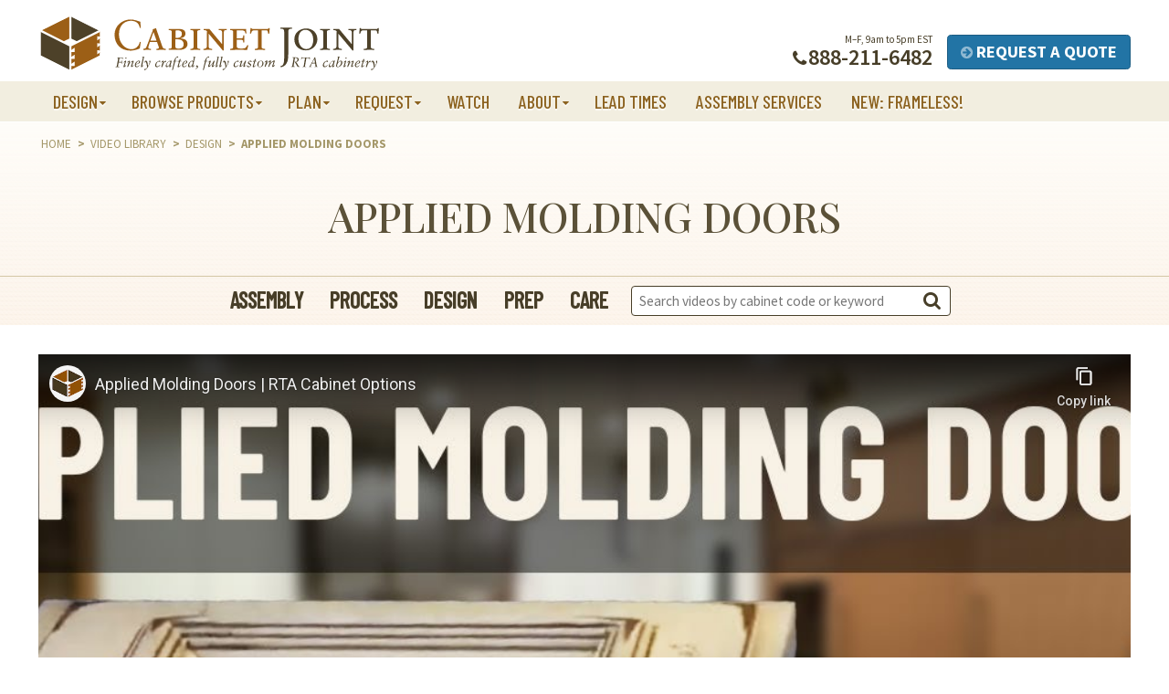

--- FILE ---
content_type: text/html; charset=UTF-8
request_url: https://www.cabinetjoint.com/video-library/applied-molding-doors/
body_size: 36586
content:
<!DOCTYPE html>
<html lang="en-US" id="html"  >
<head>

<!-- Iubenda -->	
<script type="text/javascript">
var _iub = _iub || [];
_iub.csConfiguration = {"siteId":3904587,"cookiePolicyId":13171206,"lang":"en","storage":{"useSiteId":true}};
</script>
<script data-minify="1" type="text/javascript" src="https://www.cabinetjoint.com/wp-content/cache/min/1/autoblocking/3904587.js?ver=1764180619" data-rocket-defer defer></script>
<script data-minify="1" type="text/javascript" src="https://www.cabinetjoint.com/wp-content/cache/min/1/cs/gpp/stub.js?ver=1764180619" data-rocket-defer defer></script>
<script data-minify="1" type="text/javascript" src="https://www.cabinetjoint.com/wp-content/cache/min/1/cs/iubenda_cs.js?ver=1764180619" charset="UTF-8" async></script>	
	
	
<meta charset="UTF-8">
<script type="text/javascript">
/* <![CDATA[ */
var gform;gform||(document.addEventListener("gform_main_scripts_loaded",function(){gform.scriptsLoaded=!0}),document.addEventListener("gform/theme/scripts_loaded",function(){gform.themeScriptsLoaded=!0}),window.addEventListener("DOMContentLoaded",function(){gform.domLoaded=!0}),gform={domLoaded:!1,scriptsLoaded:!1,themeScriptsLoaded:!1,isFormEditor:()=>"function"==typeof InitializeEditor,callIfLoaded:function(o){return!(!gform.domLoaded||!gform.scriptsLoaded||!gform.themeScriptsLoaded&&!gform.isFormEditor()||(gform.isFormEditor()&&console.warn("The use of gform.initializeOnLoaded() is deprecated in the form editor context and will be removed in Gravity Forms 3.1."),o(),0))},initializeOnLoaded:function(o){gform.callIfLoaded(o)||(document.addEventListener("gform_main_scripts_loaded",()=>{gform.scriptsLoaded=!0,gform.callIfLoaded(o)}),document.addEventListener("gform/theme/scripts_loaded",()=>{gform.themeScriptsLoaded=!0,gform.callIfLoaded(o)}),window.addEventListener("DOMContentLoaded",()=>{gform.domLoaded=!0,gform.callIfLoaded(o)}))},hooks:{action:{},filter:{}},addAction:function(o,r,e,t){gform.addHook("action",o,r,e,t)},addFilter:function(o,r,e,t){gform.addHook("filter",o,r,e,t)},doAction:function(o){gform.doHook("action",o,arguments)},applyFilters:function(o){return gform.doHook("filter",o,arguments)},removeAction:function(o,r){gform.removeHook("action",o,r)},removeFilter:function(o,r,e){gform.removeHook("filter",o,r,e)},addHook:function(o,r,e,t,n){null==gform.hooks[o][r]&&(gform.hooks[o][r]=[]);var d=gform.hooks[o][r];null==n&&(n=r+"_"+d.length),gform.hooks[o][r].push({tag:n,callable:e,priority:t=null==t?10:t})},doHook:function(r,o,e){var t;if(e=Array.prototype.slice.call(e,1),null!=gform.hooks[r][o]&&((o=gform.hooks[r][o]).sort(function(o,r){return o.priority-r.priority}),o.forEach(function(o){"function"!=typeof(t=o.callable)&&(t=window[t]),"action"==r?t.apply(null,e):e[0]=t.apply(null,e)})),"filter"==r)return e[0]},removeHook:function(o,r,t,n){var e;null!=gform.hooks[o][r]&&(e=(e=gform.hooks[o][r]).filter(function(o,r,e){return!!(null!=n&&n!=o.tag||null!=t&&t!=o.priority)}),gform.hooks[o][r]=e)}});
/* ]]> */
</script>

<meta http-equiv="X-UA-Compatible" content="IE=edge,chrome=1">
<meta name="viewport" content="width=device-width, initial-scale=1">
<title>Applied Molding Doors - Cabinet Joint</title>
<link data-rocket-prefetch href="https://bat.bing.com" rel="dns-prefetch">
<link data-rocket-prefetch href="https://scripts.clarity.ms" rel="dns-prefetch">
<link data-rocket-prefetch href="https://cs.iubenda.com" rel="dns-prefetch">
<link data-rocket-prefetch href="https://dnn506yrbagrg.cloudfront.net" rel="dns-prefetch">
<link data-rocket-prefetch href="https://www.clarity.ms" rel="dns-prefetch">
<link data-rocket-prefetch href="https://www.youtube.com" rel="dns-prefetch">
<link data-rocket-prefetch href="https://www.googletagmanager.com" rel="dns-prefetch">
<link data-rocket-prefetch href="https://js.hs-analytics.net" rel="dns-prefetch">
<link data-rocket-prefetch href="https://js.hs-banner.com" rel="dns-prefetch">
<link data-rocket-prefetch href="https://js.hscollectedforms.net" rel="dns-prefetch">
<link data-rocket-prefetch href="https://fd.cleantalk.org" rel="dns-prefetch">
<link data-rocket-prefetch href="https://cdn.iubenda.com" rel="dns-prefetch">
<link data-rocket-prefetch href="https://connect.facebook.net" rel="dns-prefetch">
<link data-rocket-prefetch href="https://mtag.microsoft.com" rel="dns-prefetch">
<link data-rocket-prefetch href="https://fonts.googleapis.com" rel="dns-prefetch">
<link data-rocket-prefetch href="https://static.hotjar.com" rel="dns-prefetch">
<link data-rocket-prefetch href="https://script.hotjar.com" rel="dns-prefetch">
<link data-rocket-prefetch href="https://www.youtube-nocookie.com" rel="dns-prefetch">
<link data-rocket-preload as="style" href="https://fonts.googleapis.com/css?family=Barlow%20Condensed%3A500%7CPlayfair%20Display%3A400%2C400i%2C500%2C500i%2C600%2C600i%7CSource%20Sans%20Pro%3A400%2C400i%2C600%2C700%2C700i&#038;display=swap" rel="preload">
<link href="https://fonts.googleapis.com/css?family=Barlow%20Condensed%3A500%7CPlayfair%20Display%3A400%2C400i%2C500%2C500i%2C600%2C600i%7CSource%20Sans%20Pro%3A400%2C400i%2C600%2C700%2C700i&#038;display=swap" media="print" onload="this.media=&#039;all&#039;" rel="stylesheet">
<noscript data-wpr-hosted-gf-parameters=""><link rel="stylesheet" href="https://fonts.googleapis.com/css?family=Barlow%20Condensed%3A500%7CPlayfair%20Display%3A400%2C400i%2C500%2C500i%2C600%2C600i%7CSource%20Sans%20Pro%3A400%2C400i%2C600%2C700%2C700i&#038;display=swap"></noscript><link rel="preload" data-rocket-preload as="image" href="https://www.cabinetjoint.com/wp-content/themes/cabinetjoint_theme/_/img/bg-tan-texture.gif" fetchpriority="high">
<link rel="profile" href="http://gmpg.org/xfn/11">
<link rel="pingback" href="https://www.cabinetjoint.com/xmlrpc.php">
<meta name="msapplication-TileColor" content="#8c621f">

<!-- Google Tag Manager -->
<script>(function(w,d,s,l,i){w[l]=w[l]||[];w[l].push({'gtm.start':
new Date().getTime(),event:'gtm.js'});var f=d.getElementsByTagName(s)[0],
j=d.createElement(s),dl=l!='dataLayer'?'&l='+l:'';j.async=true;j.src=
'https://www.googletagmanager.com/gtm.js?id='+i+dl;f.parentNode.insertBefore(j,f);
})(window,document,'script','dataLayer','GTM-M3V5T95');</script>
<!-- End Google Tag Manager -->

<script>(function(d,s,i){var f,j;f=d.getElementsByTagName(s)[0];j=d.createElement(s);j.async=true;j.src='https://mtag.microsoft.com/tags/'+i+'.js';j.referrerPolicy='no-referrer-when-downgrade';f.parentNode.insertBefore(j,f);})(document,'script','13881334301495');</script>	




<meta name="p:domain_verify" content="dfa116542155668e3942f3a8027bd628"/>



<script>
  function resizeIframe(obj) {
    obj.style.height = obj.contentWindow.document.body.scrollHeight + 'px';

	<!-- Force iFrame to load to top of page -->
	window.top.scrollTo(0,0);
  }
</script>


<!--  Hotjar Tracking Code for Cabinet Joint -->
<script>
(function(h,o,t,j,a,r){
    h.hj=h.hj||function(){(h.hj.q=h.hj.q||[]).push(arguments)};
    h._hjSettings={hjid:5151445,hjsv:6};
    a=o.getElementsByTagName('head')[0];
    r=o.createElement('script');r.async=1;
    r.src=t+h._hjSettings.hjid+j+h._hjSettings.hjsv;
    a.appendChild(r);
})(window,document,'https://static.hotjar.com/c/hotjar-','.js?sv=');
</script>

<script type="text/javascript">
    (function(c,l,a,r,i,t,y){
        c[a]=c[a]||function(){(c[a].q=c[a].q||[]).push(arguments)};
        t=l.createElement(r);t.async=1;t.src="https://www.clarity.ms/tag/"+i;
        y=l.getElementsByTagName(r)[0];y.parentNode.insertBefore(t,y);
    })(window, document, "clarity", "script", "q11r8ogv9b");
</script>


<!-- Recent Posts Widget With Thumbnails: inline CSS -->
<style type='text/css'>
.rpwwt-widget ul { list-style: outside none none; margin-left: 0; margin-right: 0; padding-left: 0; padding-right: 0; }
.rpwwt-widget ul li { overflow: hidden; margin: 0 0 1.5em; }
.rpwwt-widget ul li:last-child { margin: 0; }
.rpwwt-widget .screen-reader-text {border: 0; clip: rect(1px, 1px, 1px, 1px); -webkit-clip-path: inset(50%); clip-path: inset(50%); height: 1px; margin: -1px; overflow: hidden; padding: 0; position: absolute !important; width: 1px; word-wrap: normal !important; word-break: normal; }
.rpwwt-widget .screen-reader-text:focus {background-color: #f1f1f1; border-radius: 3px; box-shadow: 0 0 2px 2px rgba(0, 0, 0, 0.6); clip: auto !important; -webkit-clip-path: none; clip-path: none; color: #21759b; display: block; font-size: 0.875rem; font-weight: 700; height: auto; right: 5px; line-height: normal; padding: 15px 23px 14px; text-decoration: none; top: 5px; width: auto; z-index: 100000; }
.rpwwt-widget ul li img { display: inline; float: left; margin: .3em .75em .75em 0; }
#rpwwt-recent-posts-widget-with-thumbnails-2 img { width: 350px; height: 160px; }
</style>
<meta name='robots' content='index, follow, max-image-preview:large, max-snippet:-1, max-video-preview:-1' />

            <script data-no-defer="1" data-ezscrex="false" data-cfasync="false" data-pagespeed-no-defer data-cookieconsent="ignore">
                var ctPublicFunctions = {"_ajax_nonce":"4d771859d8","_rest_nonce":"c5907004ca","_ajax_url":"\/wp-admin\/admin-ajax.php","_rest_url":"https:\/\/www.cabinetjoint.com\/wp-json\/","data__cookies_type":"alternative","data__ajax_type":"rest","data__bot_detector_enabled":"1","data__frontend_data_log_enabled":1,"cookiePrefix":"","wprocket_detected":true,"host_url":"www.cabinetjoint.com","text__ee_click_to_select":"Click to select the whole data","text__ee_original_email":"The complete one is","text__ee_got_it":"Got it","text__ee_blocked":"Blocked","text__ee_cannot_connect":"Cannot connect","text__ee_cannot_decode":"Can not decode email. Unknown reason","text__ee_email_decoder":"CleanTalk email decoder","text__ee_wait_for_decoding":"The magic is on the way!","text__ee_decoding_process":"Please wait a few seconds while we decode the contact data."}
            </script>
        
            <script data-no-defer="1" data-ezscrex="false" data-cfasync="false" data-pagespeed-no-defer data-cookieconsent="ignore">
                var ctPublic = {"_ajax_nonce":"4d771859d8","settings__forms__check_internal":"0","settings__forms__check_external":"0","settings__forms__force_protection":"0","settings__forms__search_test":"0","settings__forms__wc_add_to_cart":"0","settings__data__bot_detector_enabled":"1","settings__sfw__anti_crawler":0,"blog_home":"https:\/\/www.cabinetjoint.com\/","pixel__setting":"3","pixel__enabled":true,"pixel__url":null,"data__email_check_before_post":"1","data__email_check_exist_post":"0","data__cookies_type":"alternative","data__key_is_ok":true,"data__visible_fields_required":true,"wl_brandname":"Anti-Spam by CleanTalk","wl_brandname_short":"CleanTalk","ct_checkjs_key":"589479cd0f6d610b603f42d602a8585afc07f19f3ed1a42a87a5b92d66806b93","emailEncoderPassKey":"fdc9c080203c6686d58fcdcecec7aab6","bot_detector_forms_excluded":"W10=","advancedCacheExists":true,"varnishCacheExists":false,"wc_ajax_add_to_cart":true}
            </script>
        
	<!-- This site is optimized with the Yoast SEO Premium plugin v25.7.1 (Yoast SEO v26.7) - https://yoast.com/wordpress/plugins/seo/ -->
	<link rel="canonical" href="https://www.cabinetjoint.com/video-library/applied-molding-doors/" />
	<meta property="og:locale" content="en_US" />
	<meta property="og:type" content="article" />
	<meta property="og:title" content="Applied Molding Doors" />
	<meta property="og:description" content="Brian explains the design and details of Applied Molding cabinet doors. Comment, give us a call, or reach out to your Cabinet Coach with any questions. We hope you enjoy your new cabinets!" />
	<meta property="og:url" content="https://www.cabinetjoint.com/video-library/applied-molding-doors/" />
	<meta property="og:site_name" content="Cabinet Joint" />
	<meta property="article:publisher" content="https://www.facebook.com/cabinetjoint/" />
	<meta property="article:modified_time" content="2024-10-26T12:00:58+00:00" />
	<meta property="og:image" content="https://www.cabinetjoint.com/wp-content/uploads/2013/10/CJ-Thumbnail-Applied-Molding-Doors.jpg" />
	<meta property="og:image:width" content="1280" />
	<meta property="og:image:height" content="720" />
	<meta property="og:image:type" content="image/jpeg" />
	<meta name="twitter:card" content="summary_large_image" />
	<script type="application/ld+json" class="yoast-schema-graph">{"@context":"https://schema.org","@graph":[{"@type":"WebPage","@id":"https://www.cabinetjoint.com/video-library/applied-molding-doors/","url":"https://www.cabinetjoint.com/video-library/applied-molding-doors/","name":"Applied Molding Doors - Cabinet Joint","isPartOf":{"@id":"https://www.cabinetjoint.com/#website"},"primaryImageOfPage":{"@id":"https://www.cabinetjoint.com/video-library/applied-molding-doors/#primaryimage"},"image":{"@id":"https://www.cabinetjoint.com/video-library/applied-molding-doors/#primaryimage"},"thumbnailUrl":"https://www.cabinetjoint.com/wp-content/uploads/2013/10/CJ-Thumbnail-Applied-Molding-Doors.jpg","datePublished":"2013-10-31T18:15:28+00:00","dateModified":"2024-10-26T12:00:58+00:00","breadcrumb":{"@id":"https://www.cabinetjoint.com/video-library/applied-molding-doors/#breadcrumb"},"inLanguage":"en-US","potentialAction":[{"@type":"ReadAction","target":["https://www.cabinetjoint.com/video-library/applied-molding-doors/"]}]},{"@type":"ImageObject","inLanguage":"en-US","@id":"https://www.cabinetjoint.com/video-library/applied-molding-doors/#primaryimage","url":"https://www.cabinetjoint.com/wp-content/uploads/2013/10/CJ-Thumbnail-Applied-Molding-Doors.jpg","contentUrl":"https://www.cabinetjoint.com/wp-content/uploads/2013/10/CJ-Thumbnail-Applied-Molding-Doors.jpg","width":1280,"height":720},{"@type":"BreadcrumbList","@id":"https://www.cabinetjoint.com/video-library/applied-molding-doors/#breadcrumb","itemListElement":[{"@type":"ListItem","position":1,"name":"Home","item":"https://www.cabinetjoint.com/"},{"@type":"ListItem","position":2,"name":"Applied Molding Doors"}]},{"@type":"WebSite","@id":"https://www.cabinetjoint.com/#website","url":"https://www.cabinetjoint.com/","name":"Cabinet Joint","description":"We offer premium quality RTA cabinets and cabinet doors made in USA.  Our huge selection of RTA cabinets, cabinet doors and accessories come in both standard or custom sizes and as finished or unfinished RTA cabinets","publisher":{"@id":"https://www.cabinetjoint.com/#organization"},"potentialAction":[{"@type":"SearchAction","target":{"@type":"EntryPoint","urlTemplate":"https://www.cabinetjoint.com/?s={search_term_string}"},"query-input":{"@type":"PropertyValueSpecification","valueRequired":true,"valueName":"search_term_string"}}],"inLanguage":"en-US"},{"@type":"Organization","@id":"https://www.cabinetjoint.com/#organization","name":"Cabinet Joint","url":"https://www.cabinetjoint.com/","logo":{"@type":"ImageObject","inLanguage":"en-US","@id":"https://www.cabinetjoint.com/#/schema/logo/image/","url":"https://www.cabinetjoint.com/wp-content/uploads/2019/06/cabinetjoint_logo.jpg","contentUrl":"https://www.cabinetjoint.com/wp-content/uploads/2019/06/cabinetjoint_logo.jpg","width":225,"height":225,"caption":"Cabinet Joint"},"image":{"@id":"https://www.cabinetjoint.com/#/schema/logo/image/"},"sameAs":["https://www.facebook.com/cabinetjoint/","https://www.pinterest.com/cabinetjoint/","https://www.youtube.com/channel/UC0AvBMKZCa-QL770RgrcbSw"]}]}</script>
	<!-- / Yoast SEO Premium plugin. -->


<link rel='dns-prefetch' href='//fd.cleantalk.org' />
<link rel='dns-prefetch' href='//js.hs-scripts.com' />
<link rel='dns-prefetch' href='//cdn.jsdelivr.net' />
<link rel='dns-prefetch' href='//fonts.googleapis.com' />
<link href='https://fonts.gstatic.com' crossorigin rel='preconnect' />
<link rel="alternate" type="application/rss+xml" title="Cabinet Joint &raquo; Feed" href="https://www.cabinetjoint.com/feed/" />
<link rel="alternate" type="application/rss+xml" title="Cabinet Joint &raquo; Comments Feed" href="https://www.cabinetjoint.com/comments/feed/" />
<link rel="alternate" type="application/rss+xml" title="Cabinet Joint &raquo; Applied Molding Doors Comments Feed" href="https://www.cabinetjoint.com/video-library/applied-molding-doors/feed/" />
<link rel="alternate" title="oEmbed (JSON)" type="application/json+oembed" href="https://www.cabinetjoint.com/wp-json/oembed/1.0/embed?url=https%3A%2F%2Fwww.cabinetjoint.com%2Fvideo-library%2Fapplied-molding-doors%2F" />
<link rel="alternate" title="oEmbed (XML)" type="text/xml+oembed" href="https://www.cabinetjoint.com/wp-json/oembed/1.0/embed?url=https%3A%2F%2Fwww.cabinetjoint.com%2Fvideo-library%2Fapplied-molding-doors%2F&#038;format=xml" />
<style id='wp-img-auto-sizes-contain-inline-css' type='text/css'>
img:is([sizes=auto i],[sizes^="auto," i]){contain-intrinsic-size:3000px 1500px}
/*# sourceURL=wp-img-auto-sizes-contain-inline-css */
</style>
<style id='wp-emoji-styles-inline-css' type='text/css'>

	img.wp-smiley, img.emoji {
		display: inline !important;
		border: none !important;
		box-shadow: none !important;
		height: 1em !important;
		width: 1em !important;
		margin: 0 0.07em !important;
		vertical-align: -0.1em !important;
		background: none !important;
		padding: 0 !important;
	}
/*# sourceURL=wp-emoji-styles-inline-css */
</style>
<style id='wp-block-library-inline-css' type='text/css'>
:root{--wp-block-synced-color:#7a00df;--wp-block-synced-color--rgb:122,0,223;--wp-bound-block-color:var(--wp-block-synced-color);--wp-editor-canvas-background:#ddd;--wp-admin-theme-color:#007cba;--wp-admin-theme-color--rgb:0,124,186;--wp-admin-theme-color-darker-10:#006ba1;--wp-admin-theme-color-darker-10--rgb:0,107,160.5;--wp-admin-theme-color-darker-20:#005a87;--wp-admin-theme-color-darker-20--rgb:0,90,135;--wp-admin-border-width-focus:2px}@media (min-resolution:192dpi){:root{--wp-admin-border-width-focus:1.5px}}.wp-element-button{cursor:pointer}:root .has-very-light-gray-background-color{background-color:#eee}:root .has-very-dark-gray-background-color{background-color:#313131}:root .has-very-light-gray-color{color:#eee}:root .has-very-dark-gray-color{color:#313131}:root .has-vivid-green-cyan-to-vivid-cyan-blue-gradient-background{background:linear-gradient(135deg,#00d084,#0693e3)}:root .has-purple-crush-gradient-background{background:linear-gradient(135deg,#34e2e4,#4721fb 50%,#ab1dfe)}:root .has-hazy-dawn-gradient-background{background:linear-gradient(135deg,#faaca8,#dad0ec)}:root .has-subdued-olive-gradient-background{background:linear-gradient(135deg,#fafae1,#67a671)}:root .has-atomic-cream-gradient-background{background:linear-gradient(135deg,#fdd79a,#004a59)}:root .has-nightshade-gradient-background{background:linear-gradient(135deg,#330968,#31cdcf)}:root .has-midnight-gradient-background{background:linear-gradient(135deg,#020381,#2874fc)}:root{--wp--preset--font-size--normal:16px;--wp--preset--font-size--huge:42px}.has-regular-font-size{font-size:1em}.has-larger-font-size{font-size:2.625em}.has-normal-font-size{font-size:var(--wp--preset--font-size--normal)}.has-huge-font-size{font-size:var(--wp--preset--font-size--huge)}.has-text-align-center{text-align:center}.has-text-align-left{text-align:left}.has-text-align-right{text-align:right}.has-fit-text{white-space:nowrap!important}#end-resizable-editor-section{display:none}.aligncenter{clear:both}.items-justified-left{justify-content:flex-start}.items-justified-center{justify-content:center}.items-justified-right{justify-content:flex-end}.items-justified-space-between{justify-content:space-between}.screen-reader-text{border:0;clip-path:inset(50%);height:1px;margin:-1px;overflow:hidden;padding:0;position:absolute;width:1px;word-wrap:normal!important}.screen-reader-text:focus{background-color:#ddd;clip-path:none;color:#444;display:block;font-size:1em;height:auto;left:5px;line-height:normal;padding:15px 23px 14px;text-decoration:none;top:5px;width:auto;z-index:100000}html :where(.has-border-color){border-style:solid}html :where([style*=border-top-color]){border-top-style:solid}html :where([style*=border-right-color]){border-right-style:solid}html :where([style*=border-bottom-color]){border-bottom-style:solid}html :where([style*=border-left-color]){border-left-style:solid}html :where([style*=border-width]){border-style:solid}html :where([style*=border-top-width]){border-top-style:solid}html :where([style*=border-right-width]){border-right-style:solid}html :where([style*=border-bottom-width]){border-bottom-style:solid}html :where([style*=border-left-width]){border-left-style:solid}html :where(img[class*=wp-image-]){height:auto;max-width:100%}:where(figure){margin:0 0 1em}html :where(.is-position-sticky){--wp-admin--admin-bar--position-offset:var(--wp-admin--admin-bar--height,0px)}@media screen and (max-width:600px){html :where(.is-position-sticky){--wp-admin--admin-bar--position-offset:0px}}

/*# sourceURL=wp-block-library-inline-css */
</style><style id='global-styles-inline-css' type='text/css'>
:root{--wp--preset--aspect-ratio--square: 1;--wp--preset--aspect-ratio--4-3: 4/3;--wp--preset--aspect-ratio--3-4: 3/4;--wp--preset--aspect-ratio--3-2: 3/2;--wp--preset--aspect-ratio--2-3: 2/3;--wp--preset--aspect-ratio--16-9: 16/9;--wp--preset--aspect-ratio--9-16: 9/16;--wp--preset--color--black: #000000;--wp--preset--color--cyan-bluish-gray: #abb8c3;--wp--preset--color--white: #ffffff;--wp--preset--color--pale-pink: #f78da7;--wp--preset--color--vivid-red: #cf2e2e;--wp--preset--color--luminous-vivid-orange: #ff6900;--wp--preset--color--luminous-vivid-amber: #fcb900;--wp--preset--color--light-green-cyan: #7bdcb5;--wp--preset--color--vivid-green-cyan: #00d084;--wp--preset--color--pale-cyan-blue: #8ed1fc;--wp--preset--color--vivid-cyan-blue: #0693e3;--wp--preset--color--vivid-purple: #9b51e0;--wp--preset--color--central-palette-1: #1F1D1A;--wp--preset--color--central-palette-2: #FFFFFF;--wp--preset--color--central-palette-3: #473E28;--wp--preset--color--central-palette-4: #8C621F;--wp--preset--color--central-palette-5: #C9AA65;--wp--preset--color--central-palette-6: #F2EEE0;--wp--preset--color--central-palette-7: #F9F4EA;--wp--preset--color--central-palette-8: #9C6102;--wp--preset--color--central-palette-9: #593C2A;--wp--preset--color--central-palette-10: #6E3F0C;--wp--preset--color--central-palette-11: #D9CA91;--wp--preset--color--central-palette-12: #EDEDEC;--wp--preset--color--central-palette-13: #E1D228;--wp--preset--color--central-palette-14: #DBC03E;--wp--preset--color--central-palette-15: #9D2424;--wp--preset--color--central-palette-16: #2274A5;--wp--preset--color--central-palette-17: #0B4F6C;--wp--preset--color--central-palette-18: #B38204;--wp--preset--color--central-palette-19: #6B4B18;--wp--preset--gradient--vivid-cyan-blue-to-vivid-purple: linear-gradient(135deg,rgb(6,147,227) 0%,rgb(155,81,224) 100%);--wp--preset--gradient--light-green-cyan-to-vivid-green-cyan: linear-gradient(135deg,rgb(122,220,180) 0%,rgb(0,208,130) 100%);--wp--preset--gradient--luminous-vivid-amber-to-luminous-vivid-orange: linear-gradient(135deg,rgb(252,185,0) 0%,rgb(255,105,0) 100%);--wp--preset--gradient--luminous-vivid-orange-to-vivid-red: linear-gradient(135deg,rgb(255,105,0) 0%,rgb(207,46,46) 100%);--wp--preset--gradient--very-light-gray-to-cyan-bluish-gray: linear-gradient(135deg,rgb(238,238,238) 0%,rgb(169,184,195) 100%);--wp--preset--gradient--cool-to-warm-spectrum: linear-gradient(135deg,rgb(74,234,220) 0%,rgb(151,120,209) 20%,rgb(207,42,186) 40%,rgb(238,44,130) 60%,rgb(251,105,98) 80%,rgb(254,248,76) 100%);--wp--preset--gradient--blush-light-purple: linear-gradient(135deg,rgb(255,206,236) 0%,rgb(152,150,240) 100%);--wp--preset--gradient--blush-bordeaux: linear-gradient(135deg,rgb(254,205,165) 0%,rgb(254,45,45) 50%,rgb(107,0,62) 100%);--wp--preset--gradient--luminous-dusk: linear-gradient(135deg,rgb(255,203,112) 0%,rgb(199,81,192) 50%,rgb(65,88,208) 100%);--wp--preset--gradient--pale-ocean: linear-gradient(135deg,rgb(255,245,203) 0%,rgb(182,227,212) 50%,rgb(51,167,181) 100%);--wp--preset--gradient--electric-grass: linear-gradient(135deg,rgb(202,248,128) 0%,rgb(113,206,126) 100%);--wp--preset--gradient--midnight: linear-gradient(135deg,rgb(2,3,129) 0%,rgb(40,116,252) 100%);--wp--preset--font-size--small: 14px;--wp--preset--font-size--medium: 20px;--wp--preset--font-size--large: 18px;--wp--preset--font-size--x-large: 42px;--wp--preset--font-size--xsmall: 12px;--wp--preset--font-size--regular: 16px;--wp--preset--font-size--xlarge: 20px;--wp--preset--font-size--xxlarge: 22px;--wp--preset--font-size--xxxlarge: 24px;--wp--preset--spacing--20: 0.44rem;--wp--preset--spacing--30: 0.67rem;--wp--preset--spacing--40: 1rem;--wp--preset--spacing--50: 1.5rem;--wp--preset--spacing--60: 2.25rem;--wp--preset--spacing--70: 3.38rem;--wp--preset--spacing--80: 5.06rem;--wp--preset--shadow--natural: 6px 6px 9px rgba(0, 0, 0, 0.2);--wp--preset--shadow--deep: 12px 12px 50px rgba(0, 0, 0, 0.4);--wp--preset--shadow--sharp: 6px 6px 0px rgba(0, 0, 0, 0.2);--wp--preset--shadow--outlined: 6px 6px 0px -3px rgb(255, 255, 255), 6px 6px rgb(0, 0, 0);--wp--preset--shadow--crisp: 6px 6px 0px rgb(0, 0, 0);}:where(.is-layout-flex){gap: 0.5em;}:where(.is-layout-grid){gap: 0.5em;}body .is-layout-flex{display: flex;}.is-layout-flex{flex-wrap: wrap;align-items: center;}.is-layout-flex > :is(*, div){margin: 0;}body .is-layout-grid{display: grid;}.is-layout-grid > :is(*, div){margin: 0;}:where(.wp-block-columns.is-layout-flex){gap: 2em;}:where(.wp-block-columns.is-layout-grid){gap: 2em;}:where(.wp-block-post-template.is-layout-flex){gap: 1.25em;}:where(.wp-block-post-template.is-layout-grid){gap: 1.25em;}.has-black-color{color: var(--wp--preset--color--black) !important;}.has-cyan-bluish-gray-color{color: var(--wp--preset--color--cyan-bluish-gray) !important;}.has-white-color{color: var(--wp--preset--color--white) !important;}.has-pale-pink-color{color: var(--wp--preset--color--pale-pink) !important;}.has-vivid-red-color{color: var(--wp--preset--color--vivid-red) !important;}.has-luminous-vivid-orange-color{color: var(--wp--preset--color--luminous-vivid-orange) !important;}.has-luminous-vivid-amber-color{color: var(--wp--preset--color--luminous-vivid-amber) !important;}.has-light-green-cyan-color{color: var(--wp--preset--color--light-green-cyan) !important;}.has-vivid-green-cyan-color{color: var(--wp--preset--color--vivid-green-cyan) !important;}.has-pale-cyan-blue-color{color: var(--wp--preset--color--pale-cyan-blue) !important;}.has-vivid-cyan-blue-color{color: var(--wp--preset--color--vivid-cyan-blue) !important;}.has-vivid-purple-color{color: var(--wp--preset--color--vivid-purple) !important;}.has-black-background-color{background-color: var(--wp--preset--color--black) !important;}.has-cyan-bluish-gray-background-color{background-color: var(--wp--preset--color--cyan-bluish-gray) !important;}.has-white-background-color{background-color: var(--wp--preset--color--white) !important;}.has-pale-pink-background-color{background-color: var(--wp--preset--color--pale-pink) !important;}.has-vivid-red-background-color{background-color: var(--wp--preset--color--vivid-red) !important;}.has-luminous-vivid-orange-background-color{background-color: var(--wp--preset--color--luminous-vivid-orange) !important;}.has-luminous-vivid-amber-background-color{background-color: var(--wp--preset--color--luminous-vivid-amber) !important;}.has-light-green-cyan-background-color{background-color: var(--wp--preset--color--light-green-cyan) !important;}.has-vivid-green-cyan-background-color{background-color: var(--wp--preset--color--vivid-green-cyan) !important;}.has-pale-cyan-blue-background-color{background-color: var(--wp--preset--color--pale-cyan-blue) !important;}.has-vivid-cyan-blue-background-color{background-color: var(--wp--preset--color--vivid-cyan-blue) !important;}.has-vivid-purple-background-color{background-color: var(--wp--preset--color--vivid-purple) !important;}.has-black-border-color{border-color: var(--wp--preset--color--black) !important;}.has-cyan-bluish-gray-border-color{border-color: var(--wp--preset--color--cyan-bluish-gray) !important;}.has-white-border-color{border-color: var(--wp--preset--color--white) !important;}.has-pale-pink-border-color{border-color: var(--wp--preset--color--pale-pink) !important;}.has-vivid-red-border-color{border-color: var(--wp--preset--color--vivid-red) !important;}.has-luminous-vivid-orange-border-color{border-color: var(--wp--preset--color--luminous-vivid-orange) !important;}.has-luminous-vivid-amber-border-color{border-color: var(--wp--preset--color--luminous-vivid-amber) !important;}.has-light-green-cyan-border-color{border-color: var(--wp--preset--color--light-green-cyan) !important;}.has-vivid-green-cyan-border-color{border-color: var(--wp--preset--color--vivid-green-cyan) !important;}.has-pale-cyan-blue-border-color{border-color: var(--wp--preset--color--pale-cyan-blue) !important;}.has-vivid-cyan-blue-border-color{border-color: var(--wp--preset--color--vivid-cyan-blue) !important;}.has-vivid-purple-border-color{border-color: var(--wp--preset--color--vivid-purple) !important;}.has-vivid-cyan-blue-to-vivid-purple-gradient-background{background: var(--wp--preset--gradient--vivid-cyan-blue-to-vivid-purple) !important;}.has-light-green-cyan-to-vivid-green-cyan-gradient-background{background: var(--wp--preset--gradient--light-green-cyan-to-vivid-green-cyan) !important;}.has-luminous-vivid-amber-to-luminous-vivid-orange-gradient-background{background: var(--wp--preset--gradient--luminous-vivid-amber-to-luminous-vivid-orange) !important;}.has-luminous-vivid-orange-to-vivid-red-gradient-background{background: var(--wp--preset--gradient--luminous-vivid-orange-to-vivid-red) !important;}.has-very-light-gray-to-cyan-bluish-gray-gradient-background{background: var(--wp--preset--gradient--very-light-gray-to-cyan-bluish-gray) !important;}.has-cool-to-warm-spectrum-gradient-background{background: var(--wp--preset--gradient--cool-to-warm-spectrum) !important;}.has-blush-light-purple-gradient-background{background: var(--wp--preset--gradient--blush-light-purple) !important;}.has-blush-bordeaux-gradient-background{background: var(--wp--preset--gradient--blush-bordeaux) !important;}.has-luminous-dusk-gradient-background{background: var(--wp--preset--gradient--luminous-dusk) !important;}.has-pale-ocean-gradient-background{background: var(--wp--preset--gradient--pale-ocean) !important;}.has-electric-grass-gradient-background{background: var(--wp--preset--gradient--electric-grass) !important;}.has-midnight-gradient-background{background: var(--wp--preset--gradient--midnight) !important;}.has-small-font-size{font-size: var(--wp--preset--font-size--small) !important;}.has-medium-font-size{font-size: var(--wp--preset--font-size--medium) !important;}.has-large-font-size{font-size: var(--wp--preset--font-size--large) !important;}.has-x-large-font-size{font-size: var(--wp--preset--font-size--x-large) !important;}
/*# sourceURL=global-styles-inline-css */
</style>

<style id='classic-theme-styles-inline-css' type='text/css'>
/*! This file is auto-generated */
.wp-block-button__link{color:#fff;background-color:#32373c;border-radius:9999px;box-shadow:none;text-decoration:none;padding:calc(.667em + 2px) calc(1.333em + 2px);font-size:1.125em}.wp-block-file__button{background:#32373c;color:#fff;text-decoration:none}
/*# sourceURL=/wp-includes/css/classic-themes.min.css */
</style>
<link rel='stylesheet' id='wp-components-css' href='https://www.cabinetjoint.com/wp-includes/css/dist/components/style.min.css?ver=6.9' type='text/css' media='all' />
<link rel='stylesheet' id='wp-preferences-css' href='https://www.cabinetjoint.com/wp-includes/css/dist/preferences/style.min.css?ver=6.9' type='text/css' media='all' />
<link rel='stylesheet' id='wp-block-editor-css' href='https://www.cabinetjoint.com/wp-includes/css/dist/block-editor/style.min.css?ver=6.9' type='text/css' media='all' />
<link data-minify="1" rel='stylesheet' id='popup-maker-block-library-style-css' href='https://www.cabinetjoint.com/wp-content/cache/min/1/wp-content/plugins/popup-maker/dist/packages/block-library-style.css?ver=1764180619' type='text/css' media='all' />
<link rel='stylesheet' id='cleantalk-public-css-css' href='https://www.cabinetjoint.com/wp-content/cache/background-css/1/www.cabinetjoint.com/wp-content/plugins/cleantalk-spam-protect/css/cleantalk-public.min.css?ver=6.70.1_1766586210&wpr_t=1768654846' type='text/css' media='all' />
<link rel='stylesheet' id='cleantalk-email-decoder-css-css' href='https://www.cabinetjoint.com/wp-content/plugins/cleantalk-spam-protect/css/cleantalk-email-decoder.min.css?ver=6.70.1_1766586210' type='text/css' media='all' />
<style id='dominant-color-styles-inline-css' type='text/css'>
img[data-dominant-color]:not(.has-transparency) { background-color: var(--dominant-color); }
/*# sourceURL=dominant-color-styles-inline-css */
</style>
<link data-minify="1" rel='stylesheet' id='sr7css-css' href='https://www.cabinetjoint.com/wp-content/cache/min/1/wp-content/plugins/revslider/public/css/sr7.css?ver=1764180619' type='text/css' media='all' />
<link data-minify="1" rel='stylesheet' id='woocommerce-layout-css' href='https://www.cabinetjoint.com/wp-content/cache/min/1/wp-content/plugins/woocommerce/assets/css/woocommerce-layout.css?ver=1764180619' type='text/css' media='all' />
<link data-minify="1" rel='stylesheet' id='woocommerce-smallscreen-css' href='https://www.cabinetjoint.com/wp-content/cache/min/1/wp-content/plugins/woocommerce/assets/css/woocommerce-smallscreen.css?ver=1764180619' type='text/css' media='only screen and (max-width: 768px)' />
<link data-minify="1" rel='stylesheet' id='woocommerce-general-css' href='https://www.cabinetjoint.com/wp-content/cache/background-css/1/www.cabinetjoint.com/wp-content/cache/min/1/wp-content/plugins/woocommerce/assets/css/woocommerce.css?ver=1764180619&wpr_t=1768654846' type='text/css' media='all' />
<style id='woocommerce-inline-inline-css' type='text/css'>
.woocommerce form .form-row .required { visibility: visible; }
/*# sourceURL=woocommerce-inline-inline-css */
</style>
<link rel='stylesheet' id='awb-css' href='https://www.cabinetjoint.com/wp-content/plugins/advanced-backgrounds/assets/awb/awb.min.css?ver=1.12.8' type='text/css' media='all' />
<link data-minify="1" rel='stylesheet' id='godaddy-styles-css' href='https://www.cabinetjoint.com/wp-content/cache/min/1/wp-content/plugins/coblocks/includes/Dependencies/GoDaddy/Styles/build/latest.css?ver=1764180619' type='text/css' media='all' />
<link rel='stylesheet' id='search-filter-plugin-styles-css' href='https://www.cabinetjoint.com/wp-content/cache/background-css/1/www.cabinetjoint.com/wp-content/plugins/search-filter-pro/public/assets/css/search-filter.min.css?ver=2.5.21&wpr_t=1768654846' type='text/css' media='all' />

<link data-minify="1" rel='stylesheet' id='theme-style-css' href='https://www.cabinetjoint.com/wp-content/cache/background-css/1/www.cabinetjoint.com/wp-content/cache/min/1/wp-content/themes/cabinetjoint_theme/style.css?ver=1764180619&wpr_t=1768654846' type='text/css' media='all' />
<link data-minify="1" rel='stylesheet' id='fancybox-css-css' href='https://www.cabinetjoint.com/wp-content/cache/background-css/1/www.cabinetjoint.com/wp-content/cache/min/1/wp-content/themes/cabinetjoint_theme/_/js/fancybox/source/jquery.fancybox.css?ver=1764180619&wpr_t=1768654846' type='text/css' media='all' />
<link data-minify="1" rel='stylesheet' id='dco-comment-attachment-css' href='https://www.cabinetjoint.com/wp-content/cache/min/1/wp-content/plugins/dco-comment-attachment/assets/dco-comment-attachment.css?ver=1764180619' type='text/css' media='all' />
<link data-minify="1" rel='stylesheet' id='arve-css' href='https://www.cabinetjoint.com/wp-content/cache/min/1/wp-content/plugins/advanced-responsive-video-embedder/build/main.css?ver=1764180631' type='text/css' media='all' />
<link data-minify="1" rel='stylesheet' id='arve-pro-css' href='https://www.cabinetjoint.com/wp-content/cache/min/1/wp-content/plugins/arve-pro/build/main.css?ver=1764180631' type='text/css' media='all' />
<script type="text/javascript" src="https://www.cabinetjoint.com/wp-includes/js/jquery/jquery.min.js?ver=3.7.1" id="jquery-core-js"></script>
<script type="text/javascript" src="https://www.cabinetjoint.com/wp-includes/js/jquery/jquery-migrate.min.js?ver=3.4.1" id="jquery-migrate-js"></script>
<script type="text/javascript" id="ninja-block-localize-js-extra">
/* <![CDATA[ */
var NinjaBlockLocalize = {"ninja_plugins_url":"https://www.cabinetjoint.com/wp-content/plugins/AffiliNinja/","ninja_wp_version":"6.9","ninja_admin_url":"https://www.cabinetjoint.com/wp-admin/","rest_rootURL":"https://www.cabinetjoint.com/wp-json/","ninja_getposts_nonce":"ec662ec6d8","ninja_create_template_nonce":"c9ace52f73","ajax_url":"https://www.cabinetjoint.com/wp-admin/admin-ajax.php","user_partner_tag":"cabinetjoin06-20"};
//# sourceURL=ninja-block-localize-js-extra
/* ]]> */
</script>
<script data-minify="1" type="text/javascript" src="https://www.cabinetjoint.com/wp-content/cache/min/1/wp-content/plugins/AffiliNinja/assets/js/ninja-block-localize.js?ver=1764180619" id="ninja-block-localize-js" data-rocket-defer defer></script>
<script type="text/javascript" src="https://www.cabinetjoint.com/wp-content/plugins/cleantalk-spam-protect/js/apbct-public-bundle.min.js?ver=6.70.1_1766586210" id="apbct-public-bundle.min-js-js" data-rocket-defer defer></script>
<script data-minify="1" type="text/javascript" src="https://www.cabinetjoint.com/wp-content/cache/min/1/ct-bot-detector-wrapper.js?ver=1764180619" id="ct_bot_detector-js" defer="defer" data-wp-strategy="defer"></script>
<script data-minify="1" type="text/javascript" src="https://www.cabinetjoint.com/wp-content/cache/min/1/wp-content/plugins/revslider/public/js/libs/tptools.js?ver=1764180619" id="tp-tools-js" async="async" data-wp-strategy="async"></script>
<script data-minify="1" type="text/javascript" src="https://www.cabinetjoint.com/wp-content/cache/min/1/wp-content/plugins/revslider/public/js/sr7.js?ver=1764180619" id="sr7-js" async="async" data-wp-strategy="async"></script>
<script type="text/javascript" src="https://www.cabinetjoint.com/wp-content/plugins/sticky-menu-or-anything-on-scroll/assets/js/jq-sticky-anything.min.js?ver=2.1.1" id="stickyAnythingLib-js" data-rocket-defer defer></script>
<script type="text/javascript" src="https://www.cabinetjoint.com/wp-content/plugins/woocommerce/assets/js/jquery-blockui/jquery.blockUI.min.js?ver=2.7.0-wc.10.4.3" id="wc-jquery-blockui-js" defer="defer" data-wp-strategy="defer"></script>
<script type="text/javascript" id="wc-add-to-cart-js-extra">
/* <![CDATA[ */
var wc_add_to_cart_params = {"ajax_url":"/wp-admin/admin-ajax.php","wc_ajax_url":"/?wc-ajax=%%endpoint%%","i18n_view_cart":"View cart","cart_url":"https://www.cabinetjoint.com/?page_id=8174","is_cart":"","cart_redirect_after_add":"no"};
//# sourceURL=wc-add-to-cart-js-extra
/* ]]> */
</script>
<script type="text/javascript" src="https://www.cabinetjoint.com/wp-content/plugins/woocommerce/assets/js/frontend/add-to-cart.min.js?ver=10.4.3" id="wc-add-to-cart-js" defer="defer" data-wp-strategy="defer"></script>
<script type="text/javascript" src="https://www.cabinetjoint.com/wp-content/plugins/woocommerce/assets/js/js-cookie/js.cookie.min.js?ver=2.1.4-wc.10.4.3" id="wc-js-cookie-js" defer="defer" data-wp-strategy="defer"></script>
<script type="text/javascript" id="woocommerce-js-extra">
/* <![CDATA[ */
var woocommerce_params = {"ajax_url":"/wp-admin/admin-ajax.php","wc_ajax_url":"/?wc-ajax=%%endpoint%%","i18n_password_show":"Show password","i18n_password_hide":"Hide password"};
//# sourceURL=woocommerce-js-extra
/* ]]> */
</script>
<script type="text/javascript" src="https://www.cabinetjoint.com/wp-content/plugins/woocommerce/assets/js/frontend/woocommerce.min.js?ver=10.4.3" id="woocommerce-js" defer="defer" data-wp-strategy="defer"></script>
<script type="text/javascript" id="search-filter-plugin-build-js-extra">
/* <![CDATA[ */
var SF_LDATA = {"ajax_url":"https://www.cabinetjoint.com/wp-admin/admin-ajax.php","home_url":"https://www.cabinetjoint.com/","extensions":[]};
//# sourceURL=search-filter-plugin-build-js-extra
/* ]]> */
</script>
<script type="text/javascript" src="https://www.cabinetjoint.com/wp-content/plugins/search-filter-pro/public/assets/js/search-filter-build.min.js?ver=2.5.21" id="search-filter-plugin-build-js" data-rocket-defer defer></script>
<script type="text/javascript" src="https://www.cabinetjoint.com/wp-content/plugins/search-filter-pro/public/assets/js/chosen.jquery.min.js?ver=2.5.21" id="search-filter-plugin-chosen-js" data-rocket-defer defer></script>
<script data-minify="1" type="text/javascript" src="https://www.cabinetjoint.com/wp-content/cache/min/1/npm/slick-carousel@1.8.1/slick/slick.min.js?ver=1764180620" id="slickslider-script-js" data-rocket-defer defer></script>
<script data-minify="1" type="text/javascript" src="https://www.cabinetjoint.com/wp-content/cache/min/1/wp-content/plugins/advanced-responsive-video-embedder/build/main.js?ver=1764180631" id="arve-js" async="async" data-wp-strategy="async"></script>
<script data-minify="1" type="text/javascript" src="https://www.cabinetjoint.com/wp-content/cache/min/1/wp-content/plugins/arve-pro/build/main.js?ver=1764180631" id="arve-pro-js" defer="defer" data-wp-strategy="defer"></script>
<link rel="https://api.w.org/" href="https://www.cabinetjoint.com/wp-json/" /><link rel="EditURI" type="application/rsd+xml" title="RSD" href="https://www.cabinetjoint.com/xmlrpc.php?rsd" />
<meta name="generator" content="WordPress 6.9" />
<meta name="generator" content="WooCommerce 10.4.3" />
<link rel='shortlink' href='https://www.cabinetjoint.com/?p=3797' />
<meta name="generator" content="dominant-color-images 1.2.0">
			<!-- DO NOT COPY THIS SNIPPET! Start of Page Analytics Tracking for HubSpot WordPress plugin v11.3.33-->
			<script class="hsq-set-content-id" data-content-id="blog-post">
				var _hsq = _hsq || [];
				_hsq.push(["setContentType", "blog-post"]);
			</script>
			<!-- DO NOT COPY THIS SNIPPET! End of Page Analytics Tracking for HubSpot WordPress plugin -->
			<meta name="generator" content="performance-lab 4.0.1; plugins: dominant-color-images">
	<noscript><style>.woocommerce-product-gallery{ opacity: 1 !important; }</style></noscript>
	<link rel="preconnect" href="https://fonts.googleapis.com">
<link rel="preconnect" href="https://fonts.gstatic.com/" crossorigin>
<meta name="generator" content="Powered by Slider Revolution 6.7.36 - responsive, Mobile-Friendly Slider Plugin for WordPress with comfortable drag and drop interface." />
<script data-minify="1" src="https://www.cabinetjoint.com/wp-content/cache/min/1/wp-content/mu-plugins/captaincore-analytics.js?ver=1764180620" data-site="THPHXGTY" defer></script>
<link rel="icon" href="https://www.cabinetjoint.com/wp-content/uploads/2015/08/cropped-apple-touch-icon-150x150.png" sizes="32x32" />
<link rel="icon" href="https://www.cabinetjoint.com/wp-content/uploads/2015/08/cropped-apple-touch-icon-200x200.png" sizes="192x192" />
<link rel="apple-touch-icon" href="https://www.cabinetjoint.com/wp-content/uploads/2015/08/cropped-apple-touch-icon-200x200.png" />
<meta name="msapplication-TileImage" content="https://www.cabinetjoint.com/wp-content/uploads/2015/08/cropped-apple-touch-icon-300x300.png" />
<style id="kt_central_palette_gutenberg_css" type="text/css">.has-central-palette-1-color{color:#1F1D1A !important}.has-central-palette-1-background-color{background-color:#1F1D1A !important}.has-central-palette-2-color{color:#FFFFFF !important}.has-central-palette-2-background-color{background-color:#FFFFFF !important}.has-central-palette-3-color{color:#473E28 !important}.has-central-palette-3-background-color{background-color:#473E28 !important}.has-central-palette-4-color{color:#8C621F !important}.has-central-palette-4-background-color{background-color:#8C621F !important}.has-central-palette-5-color{color:#C9AA65 !important}.has-central-palette-5-background-color{background-color:#C9AA65 !important}.has-central-palette-6-color{color:#F2EEE0 !important}.has-central-palette-6-background-color{background-color:#F2EEE0 !important}.has-central-palette-7-color{color:#F9F4EA !important}.has-central-palette-7-background-color{background-color:#F9F4EA !important}.has-central-palette-8-color{color:#9C6102 !important}.has-central-palette-8-background-color{background-color:#9C6102 !important}.has-central-palette-9-color{color:#593C2A !important}.has-central-palette-9-background-color{background-color:#593C2A !important}.has-central-palette-10-color{color:#6E3F0C !important}.has-central-palette-10-background-color{background-color:#6E3F0C !important}.has-central-palette-11-color{color:#D9CA91 !important}.has-central-palette-11-background-color{background-color:#D9CA91 !important}.has-central-palette-12-color{color:#EDEDEC !important}.has-central-palette-12-background-color{background-color:#EDEDEC !important}.has-central-palette-13-color{color:#E1D228 !important}.has-central-palette-13-background-color{background-color:#E1D228 !important}.has-central-palette-14-color{color:#DBC03E !important}.has-central-palette-14-background-color{background-color:#DBC03E !important}.has-central-palette-15-color{color:#9D2424 !important}.has-central-palette-15-background-color{background-color:#9D2424 !important}.has-central-palette-16-color{color:#2274A5 !important}.has-central-palette-16-background-color{background-color:#2274A5 !important}.has-central-palette-17-color{color:#0B4F6C !important}.has-central-palette-17-background-color{background-color:#0B4F6C !important}.has-central-palette-18-color{color:#B38204 !important}.has-central-palette-18-background-color{background-color:#B38204 !important}.has-central-palette-19-color{color:#6B4B18 !important}.has-central-palette-19-background-color{background-color:#6B4B18 !important}
</style>
<script>
	window._tpt			??= {};
	window.SR7			??= {};
	_tpt.R				??= {};
	_tpt.R.fonts		??= {};
	_tpt.R.fonts.customFonts??= {};
	SR7.devMode			=  false;
	SR7.F 				??= {};
	SR7.G				??= {};
	SR7.LIB				??= {};
	SR7.E				??= {};
	SR7.E.gAddons		??= {};
	SR7.E.php 			??= {};
	SR7.E.nonce			= '341f230ea7';
	SR7.E.ajaxurl		= 'https://www.cabinetjoint.com/wp-admin/admin-ajax.php';
	SR7.E.resturl		= 'https://www.cabinetjoint.com/wp-json/';
	SR7.E.slug_path		= 'revslider/revslider.php';
	SR7.E.slug			= 'revslider';
	SR7.E.plugin_url	= 'https://www.cabinetjoint.com/wp-content/plugins/revslider/';
	SR7.E.wp_plugin_url = 'https://www.cabinetjoint.com/wp-content/plugins/';
	SR7.E.revision		= '6.7.36';
	SR7.E.fontBaseUrl	= '//fonts.googleapis.com/css2?family=';
	SR7.G.breakPoints 	= [1800,1024,778,480];
	SR7.G.fSUVW 		= false;
	SR7.E.modules 		= ['module','page','slide','layer','draw','animate','srtools','canvas','defaults','carousel','navigation','media','modifiers','migration'];
	SR7.E.libs 			= ['WEBGL'];
	SR7.E.css 			= ['csslp','cssbtns','cssfilters','cssnav','cssmedia'];
	SR7.E.resources		= {};
	SR7.E.ytnc			= false;
	SR7.JSON			??= {};
/*! Slider Revolution 7.0 - Page Processor */
!function(){"use strict";window.SR7??={},window._tpt??={},SR7.version="Slider Revolution 6.7.16",_tpt.getMobileZoom=()=>_tpt.is_mobile?document.documentElement.clientWidth/window.innerWidth:1,_tpt.getWinDim=function(t){_tpt.screenHeightWithUrlBar??=window.innerHeight;let e=SR7.F?.modal?.visible&&SR7.M[SR7.F.module.getIdByAlias(SR7.F.modal.requested)];_tpt.scrollBar=window.innerWidth!==document.documentElement.clientWidth||e&&window.innerWidth!==e.c.module.clientWidth,_tpt.winW=_tpt.getMobileZoom()*window.innerWidth-(_tpt.scrollBar||"prepare"==t?_tpt.scrollBarW??_tpt.mesureScrollBar():0),_tpt.winH=_tpt.getMobileZoom()*window.innerHeight,_tpt.winWAll=document.documentElement.clientWidth},_tpt.getResponsiveLevel=function(t,e){return SR7.G.fSUVW?_tpt.closestGE(t,window.innerWidth):_tpt.closestGE(t,_tpt.winWAll)},_tpt.mesureScrollBar=function(){let t=document.createElement("div");return t.className="RSscrollbar-measure",t.style.width="100px",t.style.height="100px",t.style.overflow="scroll",t.style.position="absolute",t.style.top="-9999px",document.body.appendChild(t),_tpt.scrollBarW=t.offsetWidth-t.clientWidth,document.body.removeChild(t),_tpt.scrollBarW},_tpt.loadCSS=async function(t,e,s){return s?_tpt.R.fonts.required[e].status=1:(_tpt.R[e]??={},_tpt.R[e].status=1),new Promise(((i,n)=>{if(_tpt.isStylesheetLoaded(t))s?_tpt.R.fonts.required[e].status=2:_tpt.R[e].status=2,i();else{const o=document.createElement("link");o.rel="stylesheet";let l="text",r="css";o["type"]=l+"/"+r,o.href=t,o.onload=()=>{s?_tpt.R.fonts.required[e].status=2:_tpt.R[e].status=2,i()},o.onerror=()=>{s?_tpt.R.fonts.required[e].status=3:_tpt.R[e].status=3,n(new Error(`Failed to load CSS: ${t}`))},document.head.appendChild(o)}}))},_tpt.addContainer=function(t){const{tag:e="div",id:s,class:i,datas:n,textContent:o,iHTML:l}=t,r=document.createElement(e);if(s&&""!==s&&(r.id=s),i&&""!==i&&(r.className=i),n)for(const[t,e]of Object.entries(n))"style"==t?r.style.cssText=e:r.setAttribute(`data-${t}`,e);return o&&(r.textContent=o),l&&(r.innerHTML=l),r},_tpt.collector=function(){return{fragment:new DocumentFragment,add(t){var e=_tpt.addContainer(t);return this.fragment.appendChild(e),e},append(t){t.appendChild(this.fragment)}}},_tpt.isStylesheetLoaded=function(t){let e=t.split("?")[0];return Array.from(document.querySelectorAll('link[rel="stylesheet"], link[rel="preload"]')).some((t=>t.href.split("?")[0]===e))},_tpt.preloader={requests:new Map,preloaderTemplates:new Map,show:function(t,e){if(!e||!t)return;const{type:s,color:i}=e;if(s<0||"off"==s)return;const n=`preloader_${s}`;let o=this.preloaderTemplates.get(n);o||(o=this.build(s,i),this.preloaderTemplates.set(n,o)),this.requests.has(t)||this.requests.set(t,{count:0});const l=this.requests.get(t);clearTimeout(l.timer),l.count++,1===l.count&&(l.timer=setTimeout((()=>{l.preloaderClone=o.cloneNode(!0),l.anim&&l.anim.kill(),void 0!==_tpt.gsap?l.anim=_tpt.gsap.fromTo(l.preloaderClone,1,{opacity:0},{opacity:1}):l.preloaderClone.classList.add("sr7-fade-in"),t.appendChild(l.preloaderClone)}),150))},hide:function(t){if(!this.requests.has(t))return;const e=this.requests.get(t);e.count--,e.count<0&&(e.count=0),e.anim&&e.anim.kill(),0===e.count&&(clearTimeout(e.timer),e.preloaderClone&&(e.preloaderClone.classList.remove("sr7-fade-in"),e.anim=_tpt.gsap.to(e.preloaderClone,.3,{opacity:0,onComplete:function(){e.preloaderClone.remove()}})))},state:function(t){if(!this.requests.has(t))return!1;return this.requests.get(t).count>0},build:(t,e="#ffffff",s="")=>{if(t<0||"off"===t)return null;const i=parseInt(t);if(t="prlt"+i,isNaN(i))return null;if(_tpt.loadCSS(SR7.E.plugin_url+"public/css/preloaders/t"+i+".css","preloader_"+t),isNaN(i)||i<6){const n=`background-color:${e}`,o=1===i||2==i?n:"",l=3===i||4==i?n:"",r=_tpt.collector();["dot1","dot2","bounce1","bounce2","bounce3"].forEach((t=>r.add({tag:"div",class:t,datas:{style:l}})));const d=_tpt.addContainer({tag:"sr7-prl",class:`${t} ${s}`,datas:{style:o}});return r.append(d),d}{let n={};if(7===i){let t;e.startsWith("#")?(t=e.replace("#",""),t=`rgba(${parseInt(t.substring(0,2),16)}, ${parseInt(t.substring(2,4),16)}, ${parseInt(t.substring(4,6),16)}, `):e.startsWith("rgb")&&(t=e.slice(e.indexOf("(")+1,e.lastIndexOf(")")).split(",").map((t=>t.trim())),t=`rgba(${t[0]}, ${t[1]}, ${t[2]}, `),t&&(n.style=`border-top-color: ${t}0.65); border-bottom-color: ${t}0.15); border-left-color: ${t}0.65); border-right-color: ${t}0.15)`)}else 12===i&&(n.style=`background:${e}`);const o=[10,0,4,2,5,9,0,4,4,2][i-6],l=_tpt.collector(),r=l.add({tag:"div",class:"sr7-prl-inner",datas:n});Array.from({length:o}).forEach((()=>r.appendChild(l.add({tag:"span",datas:{style:`background:${e}`}}))));const d=_tpt.addContainer({tag:"sr7-prl",class:`${t} ${s}`});return l.append(d),d}}},SR7.preLoader={show:(t,e)=>{"off"!==(SR7.M[t]?.settings?.pLoader?.type??"off")&&_tpt.preloader.show(e||SR7.M[t].c.module,SR7.M[t]?.settings?.pLoader??{color:"#fff",type:10})},hide:(t,e)=>{"off"!==(SR7.M[t]?.settings?.pLoader?.type??"off")&&_tpt.preloader.hide(e||SR7.M[t].c.module)},state:(t,e)=>_tpt.preloader.state(e||SR7.M[t].c.module)},_tpt.prepareModuleHeight=function(t){window.SR7.M??={},window.SR7.M[t.id]??={},"ignore"==t.googleFont&&(SR7.E.ignoreGoogleFont=!0);let e=window.SR7.M[t.id];if(null==_tpt.scrollBarW&&_tpt.mesureScrollBar(),e.c??={},e.states??={},e.settings??={},e.settings.size??={},t.fixed&&(e.settings.fixed=!0),e.c.module=document.querySelector("sr7-module#"+t.id),e.c.adjuster=e.c.module.getElementsByTagName("sr7-adjuster")[0],e.c.content=e.c.module.getElementsByTagName("sr7-content")[0],"carousel"==t.type&&(e.c.carousel=e.c.content.getElementsByTagName("sr7-carousel")[0]),null==e.c.module||null==e.c.module)return;t.plType&&t.plColor&&(e.settings.pLoader={type:t.plType,color:t.plColor}),void 0===t.plType||"off"===t.plType||SR7.preLoader.state(t.id)&&SR7.preLoader.state(t.id,e.c.module)||SR7.preLoader.show(t.id,e.c.module),_tpt.winW||_tpt.getWinDim("prepare"),_tpt.getWinDim();let s=""+e.c.module.dataset?.modal;"modal"==s||"true"==s||"undefined"!==s&&"false"!==s||(e.settings.size.fullWidth=t.size.fullWidth,e.LEV??=_tpt.getResponsiveLevel(window.SR7.G.breakPoints,t.id),t.vpt=_tpt.fillArray(t.vpt,5),e.settings.vPort=t.vpt[e.LEV],void 0!==t.el&&"720"==t.el[4]&&t.gh[4]!==t.el[4]&&"960"==t.el[3]&&t.gh[3]!==t.el[3]&&"768"==t.el[2]&&t.gh[2]!==t.el[2]&&delete t.el,e.settings.size.height=null==t.el||null==t.el[e.LEV]||0==t.el[e.LEV]||"auto"==t.el[e.LEV]?_tpt.fillArray(t.gh,5,-1):_tpt.fillArray(t.el,5,-1),e.settings.size.width=_tpt.fillArray(t.gw,5,-1),e.settings.size.minHeight=_tpt.fillArray(t.mh??[0],5,-1),e.cacheSize={fullWidth:e.settings.size?.fullWidth,fullHeight:e.settings.size?.fullHeight},void 0!==t.off&&(t.off?.t&&(e.settings.size.m??={})&&(e.settings.size.m.t=t.off.t),t.off?.b&&(e.settings.size.m??={})&&(e.settings.size.m.b=t.off.b),t.off?.l&&(e.settings.size.p??={})&&(e.settings.size.p.l=t.off.l),t.off?.r&&(e.settings.size.p??={})&&(e.settings.size.p.r=t.off.r),e.offsetPrepared=!0),_tpt.updatePMHeight(t.id,t,!0))},_tpt.updatePMHeight=(t,e,s)=>{let i=SR7.M[t];var n=i.settings.size.fullWidth?_tpt.winW:i.c.module.parentNode.offsetWidth;n=0===n||isNaN(n)?_tpt.winW:n;let o=i.settings.size.width[i.LEV]||i.settings.size.width[i.LEV++]||i.settings.size.width[i.LEV--]||n,l=i.settings.size.height[i.LEV]||i.settings.size.height[i.LEV++]||i.settings.size.height[i.LEV--]||0,r=i.settings.size.minHeight[i.LEV]||i.settings.size.minHeight[i.LEV++]||i.settings.size.minHeight[i.LEV--]||0;if(l="auto"==l?0:l,l=parseInt(l),"carousel"!==e.type&&(n-=parseInt(e.onw??0)||0),i.MP=!i.settings.size.fullWidth&&n<o||_tpt.winW<o?Math.min(1,n/o):1,e.size.fullScreen||e.size.fullHeight){let t=parseInt(e.fho)||0,s=(""+e.fho).indexOf("%")>-1;e.newh=_tpt.winH-(s?_tpt.winH*t/100:t)}else e.newh=i.MP*Math.max(l,r);if(e.newh+=(parseInt(e.onh??0)||0)+(parseInt(e.carousel?.pt)||0)+(parseInt(e.carousel?.pb)||0),void 0!==e.slideduration&&(e.newh=Math.max(e.newh,parseInt(e.slideduration)/3)),e.shdw&&_tpt.buildShadow(e.id,e),i.c.adjuster.style.height=e.newh+"px",i.c.module.style.height=e.newh+"px",i.c.content.style.height=e.newh+"px",i.states.heightPrepared=!0,i.dims??={},i.dims.moduleRect=i.c.module.getBoundingClientRect(),i.c.content.style.left="-"+i.dims.moduleRect.left+"px",!i.settings.size.fullWidth)return s&&requestAnimationFrame((()=>{n!==i.c.module.parentNode.offsetWidth&&_tpt.updatePMHeight(e.id,e)})),void _tpt.bgStyle(e.id,e,window.innerWidth==_tpt.winW,!0);_tpt.bgStyle(e.id,e,window.innerWidth==_tpt.winW,!0),requestAnimationFrame((function(){s&&requestAnimationFrame((()=>{n!==i.c.module.parentNode.offsetWidth&&_tpt.updatePMHeight(e.id,e)}))})),i.earlyResizerFunction||(i.earlyResizerFunction=function(){requestAnimationFrame((function(){_tpt.getWinDim(),_tpt.moduleDefaults(e.id,e),_tpt.updateSlideBg(t,!0)}))},window.addEventListener("resize",i.earlyResizerFunction))},_tpt.buildShadow=function(t,e){let s=SR7.M[t];null==s.c.shadow&&(s.c.shadow=document.createElement("sr7-module-shadow"),s.c.shadow.classList.add("sr7-shdw-"+e.shdw),s.c.content.appendChild(s.c.shadow))},_tpt.bgStyle=async(t,e,s,i,n)=>{const o=SR7.M[t];if((e=e??o.settings).fixed&&!o.c.module.classList.contains("sr7-top-fixed")&&(o.c.module.classList.add("sr7-top-fixed"),o.c.module.style.position="fixed",o.c.module.style.width="100%",o.c.module.style.top="0px",o.c.module.style.left="0px",o.c.module.style.pointerEvents="none",o.c.module.style.zIndex=5e3,o.c.content.style.pointerEvents="none"),null==o.c.bgcanvas){let t=document.createElement("sr7-module-bg"),l=!1;if("string"==typeof e?.bg?.color&&e?.bg?.color.includes("{"))if(_tpt.gradient&&_tpt.gsap)e.bg.color=_tpt.gradient.convert(e.bg.color);else try{let t=JSON.parse(e.bg.color);(t?.orig||t?.string)&&(e.bg.color=JSON.parse(e.bg.color))}catch(t){return}let r="string"==typeof e?.bg?.color?e?.bg?.color||"transparent":e?.bg?.color?.string??e?.bg?.color?.orig??e?.bg?.color?.color??"transparent";if(t.style["background"+(String(r).includes("grad")?"":"Color")]=r,("transparent"!==r||n)&&(l=!0),o.offsetPrepared&&(t.style.visibility="hidden"),e?.bg?.image?.src&&(t.style.backgroundImage=`url(${e?.bg?.image.src})`,t.style.backgroundSize=""==(e.bg.image?.size??"")?"cover":e.bg.image.size,t.style.backgroundPosition=e.bg.image.position,t.style.backgroundRepeat=""==e.bg.image.repeat||null==e.bg.image.repeat?"no-repeat":e.bg.image.repeat,l=!0),!l)return;o.c.bgcanvas=t,e.size.fullWidth?t.style.width=_tpt.winW-(s&&_tpt.winH<document.body.offsetHeight?_tpt.scrollBarW:0)+"px":i&&(t.style.width=o.c.module.offsetWidth+"px"),e.sbt?.use?o.c.content.appendChild(o.c.bgcanvas):o.c.module.appendChild(o.c.bgcanvas)}o.c.bgcanvas.style.height=void 0!==e.newh?e.newh+"px":("carousel"==e.type?o.dims.module.h:o.dims.content.h)+"px",o.c.bgcanvas.style.left=!s&&e.sbt?.use||o.c.bgcanvas.closest("SR7-CONTENT")?"0px":"-"+(o?.dims?.moduleRect?.left??0)+"px"},_tpt.updateSlideBg=function(t,e){const s=SR7.M[t];let i=s.settings;s?.c?.bgcanvas&&(i.size.fullWidth?s.c.bgcanvas.style.width=_tpt.winW-(e&&_tpt.winH<document.body.offsetHeight?_tpt.scrollBarW:0)+"px":preparing&&(s.c.bgcanvas.style.width=s.c.module.offsetWidth+"px"))},_tpt.moduleDefaults=(t,e)=>{let s=SR7.M[t];null!=s&&null!=s.c&&null!=s.c.module&&(s.dims??={},s.dims.moduleRect=s.c.module.getBoundingClientRect(),s.c.content.style.left="-"+s.dims.moduleRect.left+"px",s.c.content.style.width=_tpt.winW-_tpt.scrollBarW+"px","carousel"==e.type&&(s.c.module.style.overflow="visible"),_tpt.bgStyle(t,e,window.innerWidth==_tpt.winW))},_tpt.getOffset=t=>{var e=t.getBoundingClientRect(),s=window.pageXOffset||document.documentElement.scrollLeft,i=window.pageYOffset||document.documentElement.scrollTop;return{top:e.top+i,left:e.left+s}},_tpt.fillArray=function(t,e){let s,i;t=Array.isArray(t)?t:[t];let n=Array(e),o=t.length;for(i=0;i<t.length;i++)n[i+(e-o)]=t[i],null==s&&"#"!==t[i]&&(s=t[i]);for(let t=0;t<e;t++)void 0!==n[t]&&"#"!=n[t]||(n[t]=s),s=n[t];return n},_tpt.closestGE=function(t,e){let s=Number.MAX_VALUE,i=-1;for(let n=0;n<t.length;n++)t[n]-1>=e&&t[n]-1-e<s&&(s=t[n]-1-e,i=n);return++i}}();</script>
		<style type="text/css" id="wp-custom-css">
			.related.products {
	visibility:hidden;
}

body .gform_wrapper form .gform_body ul, body .gform_wrapper form .gform_body ul li {
  margin: 0;
	margin-bottom: 20px;
}
body .gform_wrapper .gfield_checkbox li input {
    float: left;
    margin-right: 5px;
}

.wp-block-stackable-column.display-block .stk-block-content {
	display: block;
}		</style>
		<noscript><style id="rocket-lazyload-nojs-css">.rll-youtube-player, [data-lazy-src]{display:none !important;}</style></noscript>

	



<!-- Meta Pixel Code -->
<script>
!function(f,b,e,v,n,t,s)
{if(f.fbq)return;n=f.fbq=function(){n.callMethod?
n.callMethod.apply(n,arguments):n.queue.push(arguments)};
if(!f._fbq)f._fbq=n;n.push=n;n.loaded=!0;n.version='2.0';
n.queue=[];t=b.createElement(e);t.async=!0;
t.src=v;s=b.getElementsByTagName(e)[0];
s.parentNode.insertBefore(t,s)}(window, document,'script',
'https://connect.facebook.net/en_US/fbevents.js');
fbq('init', '964503838896322');
fbq('track', 'PageView');
</script>
<noscript><img height="1" width="1" style="display:none"
src="https://www.facebook.com/tr?id=964503838896322&ev=PageView&noscript=1"
/></noscript>
<!-- End Meta Pixel Code -->
	
		
<link data-minify="1" rel='stylesheet' id='wc-authnet-blocks-checkout-style-css' href='https://www.cabinetjoint.com/wp-content/cache/min/1/wp-content/plugins/woo-authorize-net-gateway-aim/build/style-index.css?ver=1764802756' type='text/css' media='all' />
<link data-minify="1" rel='stylesheet' id='wc-blocks-style-css' href='https://www.cabinetjoint.com/wp-content/cache/min/1/wp-content/plugins/woocommerce/assets/client/blocks/wc-blocks.css?ver=1764180619' type='text/css' media='all' />
<link rel='prefetch' as='font' type='font/woff2' crossorigin='anonymous' id='preload_gf_tooltips_font_woff2-css' href='https://www.cabinetjoint.com/wp-content/plugins/gf-tooltips/font/gfflt.woff2?ver=1590114356623' type='text/css' />
<link data-minify="1" rel='stylesheet' id='gform_basic-css' href='https://www.cabinetjoint.com/wp-content/cache/background-css/1/www.cabinetjoint.com/wp-content/cache/min/1/wp-content/plugins/gravityforms/assets/css/dist/basic.min.css?ver=1764180619&wpr_t=1768654846' type='text/css' media='all' />
<link rel='stylesheet' id='gform_theme_components-css' href='https://www.cabinetjoint.com/wp-content/plugins/gravityforms/assets/css/dist/theme-components.min.css?ver=2.9.25' type='text/css' media='all' />
<link rel='stylesheet' id='gform_theme-css' href='https://www.cabinetjoint.com/wp-content/cache/background-css/1/www.cabinetjoint.com/wp-content/plugins/gravityforms/assets/css/dist/theme.min.css?ver=2.9.25&wpr_t=1768654846' type='text/css' media='all' />
<style id="rocket-lazyrender-inline-css">[data-wpr-lazyrender] {content-visibility: auto;}</style><style id="wpr-lazyload-bg-container"></style><style id="wpr-lazyload-bg-exclusion">.site-content .page-header-wrap{--wpr-bg-3c8e400a-46ec-46cc-a5a1-c1e1c512a326: url('https://www.cabinetjoint.com/wp-content/themes/cabinetjoint_theme/_/img/bg-tan-texture.gif');}</style>
<noscript>
<style id="wpr-lazyload-bg-nostyle">.apbct-check_email_exist-load{--wpr-bg-272d72e8-ab9b-4c8a-9638-18189ce53562: url('https://www.cabinetjoint.com/wp-content/plugins/cleantalk-spam-protect/css/images/checking_email.gif');}.apbct-check_email_exist-good_email{--wpr-bg-fa9bec66-6201-482f-b4e4-d40523ab2a62: url('https://www.cabinetjoint.com/wp-content/plugins/cleantalk-spam-protect/css/images/good_email.svg');}.apbct-check_email_exist-bad_email{--wpr-bg-c1908c8d-462e-4a95-833e-f5aec389ba4b: url('https://www.cabinetjoint.com/wp-content/plugins/cleantalk-spam-protect/css/images/bad_email.svg');}.woocommerce .blockUI.blockOverlay::before{--wpr-bg-cbaf3652-0d7b-48e4-a91b-cbea7ff40cba: url('https://www.cabinetjoint.com/wp-content/plugins/woocommerce/assets/images/icons/loader.svg');}.woocommerce .loader::before{--wpr-bg-5a73effc-1864-4352-a3f4-4b552ad12334: url('https://www.cabinetjoint.com/wp-content/plugins/woocommerce/assets/images/icons/loader.svg');}#add_payment_method #payment div.payment_box .wc-credit-card-form-card-cvc.visa,#add_payment_method #payment div.payment_box .wc-credit-card-form-card-expiry.visa,#add_payment_method #payment div.payment_box .wc-credit-card-form-card-number.visa,.woocommerce-cart #payment div.payment_box .wc-credit-card-form-card-cvc.visa,.woocommerce-cart #payment div.payment_box .wc-credit-card-form-card-expiry.visa,.woocommerce-cart #payment div.payment_box .wc-credit-card-form-card-number.visa,.woocommerce-checkout #payment div.payment_box .wc-credit-card-form-card-cvc.visa,.woocommerce-checkout #payment div.payment_box .wc-credit-card-form-card-expiry.visa,.woocommerce-checkout #payment div.payment_box .wc-credit-card-form-card-number.visa{--wpr-bg-0d88a892-d4bf-4e02-9d47-368044b06e6d: url('https://www.cabinetjoint.com/wp-content/plugins/woocommerce/assets/images/icons/credit-cards/visa.svg');}#add_payment_method #payment div.payment_box .wc-credit-card-form-card-cvc.mastercard,#add_payment_method #payment div.payment_box .wc-credit-card-form-card-expiry.mastercard,#add_payment_method #payment div.payment_box .wc-credit-card-form-card-number.mastercard,.woocommerce-cart #payment div.payment_box .wc-credit-card-form-card-cvc.mastercard,.woocommerce-cart #payment div.payment_box .wc-credit-card-form-card-expiry.mastercard,.woocommerce-cart #payment div.payment_box .wc-credit-card-form-card-number.mastercard,.woocommerce-checkout #payment div.payment_box .wc-credit-card-form-card-cvc.mastercard,.woocommerce-checkout #payment div.payment_box .wc-credit-card-form-card-expiry.mastercard,.woocommerce-checkout #payment div.payment_box .wc-credit-card-form-card-number.mastercard{--wpr-bg-a4a444ea-5be4-41db-be9e-12bb790d5fc1: url('https://www.cabinetjoint.com/wp-content/plugins/woocommerce/assets/images/icons/credit-cards/mastercard.svg');}#add_payment_method #payment div.payment_box .wc-credit-card-form-card-cvc.laser,#add_payment_method #payment div.payment_box .wc-credit-card-form-card-expiry.laser,#add_payment_method #payment div.payment_box .wc-credit-card-form-card-number.laser,.woocommerce-cart #payment div.payment_box .wc-credit-card-form-card-cvc.laser,.woocommerce-cart #payment div.payment_box .wc-credit-card-form-card-expiry.laser,.woocommerce-cart #payment div.payment_box .wc-credit-card-form-card-number.laser,.woocommerce-checkout #payment div.payment_box .wc-credit-card-form-card-cvc.laser,.woocommerce-checkout #payment div.payment_box .wc-credit-card-form-card-expiry.laser,.woocommerce-checkout #payment div.payment_box .wc-credit-card-form-card-number.laser{--wpr-bg-50b7e9bb-f9b7-430e-a9ca-91f87d75292b: url('https://www.cabinetjoint.com/wp-content/plugins/woocommerce/assets/images/icons/credit-cards/laser.svg');}#add_payment_method #payment div.payment_box .wc-credit-card-form-card-cvc.dinersclub,#add_payment_method #payment div.payment_box .wc-credit-card-form-card-expiry.dinersclub,#add_payment_method #payment div.payment_box .wc-credit-card-form-card-number.dinersclub,.woocommerce-cart #payment div.payment_box .wc-credit-card-form-card-cvc.dinersclub,.woocommerce-cart #payment div.payment_box .wc-credit-card-form-card-expiry.dinersclub,.woocommerce-cart #payment div.payment_box .wc-credit-card-form-card-number.dinersclub,.woocommerce-checkout #payment div.payment_box .wc-credit-card-form-card-cvc.dinersclub,.woocommerce-checkout #payment div.payment_box .wc-credit-card-form-card-expiry.dinersclub,.woocommerce-checkout #payment div.payment_box .wc-credit-card-form-card-number.dinersclub{--wpr-bg-a0ec99b1-5ccc-4067-8872-12b1ee4d8187: url('https://www.cabinetjoint.com/wp-content/plugins/woocommerce/assets/images/icons/credit-cards/diners.svg');}#add_payment_method #payment div.payment_box .wc-credit-card-form-card-cvc.maestro,#add_payment_method #payment div.payment_box .wc-credit-card-form-card-expiry.maestro,#add_payment_method #payment div.payment_box .wc-credit-card-form-card-number.maestro,.woocommerce-cart #payment div.payment_box .wc-credit-card-form-card-cvc.maestro,.woocommerce-cart #payment div.payment_box .wc-credit-card-form-card-expiry.maestro,.woocommerce-cart #payment div.payment_box .wc-credit-card-form-card-number.maestro,.woocommerce-checkout #payment div.payment_box .wc-credit-card-form-card-cvc.maestro,.woocommerce-checkout #payment div.payment_box .wc-credit-card-form-card-expiry.maestro,.woocommerce-checkout #payment div.payment_box .wc-credit-card-form-card-number.maestro{--wpr-bg-405e2ebc-adce-404c-8c01-b578b2e84fab: url('https://www.cabinetjoint.com/wp-content/plugins/woocommerce/assets/images/icons/credit-cards/maestro.svg');}#add_payment_method #payment div.payment_box .wc-credit-card-form-card-cvc.jcb,#add_payment_method #payment div.payment_box .wc-credit-card-form-card-expiry.jcb,#add_payment_method #payment div.payment_box .wc-credit-card-form-card-number.jcb,.woocommerce-cart #payment div.payment_box .wc-credit-card-form-card-cvc.jcb,.woocommerce-cart #payment div.payment_box .wc-credit-card-form-card-expiry.jcb,.woocommerce-cart #payment div.payment_box .wc-credit-card-form-card-number.jcb,.woocommerce-checkout #payment div.payment_box .wc-credit-card-form-card-cvc.jcb,.woocommerce-checkout #payment div.payment_box .wc-credit-card-form-card-expiry.jcb,.woocommerce-checkout #payment div.payment_box .wc-credit-card-form-card-number.jcb{--wpr-bg-534684a1-bfde-49b9-99a0-14ecfde0945d: url('https://www.cabinetjoint.com/wp-content/plugins/woocommerce/assets/images/icons/credit-cards/jcb.svg');}#add_payment_method #payment div.payment_box .wc-credit-card-form-card-cvc.amex,#add_payment_method #payment div.payment_box .wc-credit-card-form-card-expiry.amex,#add_payment_method #payment div.payment_box .wc-credit-card-form-card-number.amex,.woocommerce-cart #payment div.payment_box .wc-credit-card-form-card-cvc.amex,.woocommerce-cart #payment div.payment_box .wc-credit-card-form-card-expiry.amex,.woocommerce-cart #payment div.payment_box .wc-credit-card-form-card-number.amex,.woocommerce-checkout #payment div.payment_box .wc-credit-card-form-card-cvc.amex,.woocommerce-checkout #payment div.payment_box .wc-credit-card-form-card-expiry.amex,.woocommerce-checkout #payment div.payment_box .wc-credit-card-form-card-number.amex{--wpr-bg-38a6f6fd-2f4b-46c9-9eb2-69e7389c1a1b: url('https://www.cabinetjoint.com/wp-content/plugins/woocommerce/assets/images/icons/credit-cards/amex.svg');}#add_payment_method #payment div.payment_box .wc-credit-card-form-card-cvc.discover,#add_payment_method #payment div.payment_box .wc-credit-card-form-card-expiry.discover,#add_payment_method #payment div.payment_box .wc-credit-card-form-card-number.discover,.woocommerce-cart #payment div.payment_box .wc-credit-card-form-card-cvc.discover,.woocommerce-cart #payment div.payment_box .wc-credit-card-form-card-expiry.discover,.woocommerce-cart #payment div.payment_box .wc-credit-card-form-card-number.discover,.woocommerce-checkout #payment div.payment_box .wc-credit-card-form-card-cvc.discover,.woocommerce-checkout #payment div.payment_box .wc-credit-card-form-card-expiry.discover,.woocommerce-checkout #payment div.payment_box .wc-credit-card-form-card-number.discover{--wpr-bg-f439a97a-0ad5-4056-bdb8-39538b944629: url('https://www.cabinetjoint.com/wp-content/plugins/woocommerce/assets/images/icons/credit-cards/discover.svg');}.chosen-container-single .chosen-single abbr{--wpr-bg-1fd07fe2-962d-4cfc-bae8-7c382938c4fa: url('https://www.cabinetjoint.com/wp-content/plugins/search-filter-pro/public/assets/css/chosen-sprite.png');}.chosen-container-single .chosen-single div b{--wpr-bg-1a60fb38-9d73-4f82-ac02-d7f16c442549: url('https://www.cabinetjoint.com/wp-content/plugins/search-filter-pro/public/assets/css/chosen-sprite.png');}.chosen-container-single .chosen-search input[type=text]{--wpr-bg-5c285e4b-9c7e-4310-9d17-e32c2ad62637: url('https://www.cabinetjoint.com/wp-content/plugins/search-filter-pro/public/assets/css/chosen-sprite.png');}.chosen-container-multi .chosen-choices li.search-choice .search-choice-close{--wpr-bg-4917d0c4-5305-40f9-8ca5-3b8dd635f852: url('https://www.cabinetjoint.com/wp-content/plugins/search-filter-pro/public/assets/css/chosen-sprite.png');}.chosen-rtl .chosen-search input[type=text]{--wpr-bg-72eaa051-4adb-4875-8716-0033a1484052: url('https://www.cabinetjoint.com/wp-content/plugins/search-filter-pro/public/assets/css/chosen-sprite.png');}.chosen-container .chosen-results-scroll-down span,.chosen-container .chosen-results-scroll-up span,.chosen-container-multi .chosen-choices .search-choice .search-choice-close,.chosen-container-single .chosen-search input[type=text],.chosen-container-single .chosen-single abbr,.chosen-container-single .chosen-single div b,.chosen-rtl .chosen-search input[type=text]{--wpr-bg-24e5d328-864e-4b02-a830-98ba8d3f6d1d: url('https://www.cabinetjoint.com/wp-content/plugins/search-filter-pro/public/assets/css/chosen-sprite@2x.png');}.ll-skin-melon .ui-datepicker .ui-datepicker-next span,.ll-skin-melon .ui-datepicker .ui-datepicker-prev span{--wpr-bg-600aa80b-57c9-4a4f-8015-98ded4ce56d4: url('https://www.cabinetjoint.com/wp-content/plugins/search-filter-pro/public/assets/img/ui-icons_ffffff_256x240.png');}.tcj-testimonials-block .testimonial-item .content::before{--wpr-bg-ce1ba46f-b9f9-442e-a468-e5175e0f0d96: url('https://www.cabinetjoint.com/wp-content/themes/cabinetjoint_theme/_/img/icon-quote-mark.svg');}.pricing-layout .section2{--wpr-bg-d8c19e87-f8e8-4693-862e-476472061054: url('https://www.cabinetjoint.com/wp-content/themes/cabinetjoint_theme/_/img/retina_wood.png');}.tax-video_categories .featured-videos-section .featured-video-slider .slick-prev:before{--wpr-bg-6875f67f-e481-4f18-9915-3e1d3fb145f2: url('https://www.cabinetjoint.com/wp-content/themes/cabinetjoint_theme/_/img/icon-prev-tan.svg');}.tax-video_categories .featured-videos-section .featured-video-slider .slick-next:before{--wpr-bg-fb419679-2a1c-44a1-9a9c-bee02e18e9f7: url('https://www.cabinetjoint.com/wp-content/themes/cabinetjoint_theme/_/img/icon-next-tan.svg');}.slick-loading .slick-list{--wpr-bg-b4687918-7d1b-4911-9de4-4e8e58a9c040: url('https://www.cabinetjoint.com/wp-content/themes/cabinetjoint_theme/_/img/ajax-loader.gif');}.slick-prev:before{--wpr-bg-e69b8cba-ceca-462e-9862-716b6f445b20: url('https://www.cabinetjoint.com/wp-content/themes/cabinetjoint_theme/_/img/icon-prev.svg');}.slick-next:before{--wpr-bg-35939c35-7c26-4249-bab0-739c5ebd4cbb: url('https://www.cabinetjoint.com/wp-content/themes/cabinetjoint_theme/_/img/icon-next.svg');}#fancybox-loading div{--wpr-bg-7fec879d-ed9f-442a-8ff7-4e0f72eab0f2: url('https://www.cabinetjoint.com/wp-content/themes/cabinetjoint_theme/_/js/fancybox/source/fancybox_loading.gif');}#fancybox-loading div{--wpr-bg-8772660b-390d-4d55-9aaa-c21fa86c8ba6: url('https://www.cabinetjoint.com/wp-content/themes/cabinetjoint_theme/_/js/fancybox/source/fancybox_loading@2x.gif');}.fancybox-nav{--wpr-bg-d8f4b605-e546-4fb4-b734-e45146520505: url('https://www.cabinetjoint.com/wp-content/themes/cabinetjoint_theme/_/js/fancybox/source/blank.gif');}.fancybox-overlay{--wpr-bg-08c0b150-504f-47e9-be7c-6ea4e60c9fff: url('https://www.cabinetjoint.com/wp-content/themes/cabinetjoint_theme/_/js/fancybox/source/fancybox_overlay.png');}#fancybox-loading,.fancybox-close,.fancybox-prev span,.fancybox-next span{--wpr-bg-55a17697-f269-491f-afb4-385c12481327: url('https://www.cabinetjoint.com/wp-content/themes/cabinetjoint_theme/_/js/fancybox/source/fancybox_sprite.png');}#fancybox-loading,.fancybox-close,.fancybox-prev span,.fancybox-next span{--wpr-bg-a38cd59c-d917-4ec8-b863-895343a56784: url('https://www.cabinetjoint.com/wp-content/themes/cabinetjoint_theme/_/js/fancybox/source/fancybox_sprite@2x.png');}.gform_wrapper.gravity-theme .chosen-container-single .chosen-single abbr{--wpr-bg-fd0f5b1d-69f1-4f71-8e7b-674814c14b71: url('https://www.cabinetjoint.com/wp-content/plugins/gravityforms/legacy/css/chosen-sprite.png');}.gform_wrapper.gravity-theme .chosen-container-single .chosen-single div b{--wpr-bg-11ac7095-f9ca-44cc-b571-c98c01b2c987: url('https://www.cabinetjoint.com/wp-content/plugins/gravityforms/legacy/css/chosen-sprite.png');}.gform_wrapper.gravity-theme .chosen-container-single .chosen-search input[type=text]{--wpr-bg-40a57882-b23c-455e-aad9-e8228f2fd4b7: url('https://www.cabinetjoint.com/wp-content/plugins/gravityforms/legacy/css/chosen-sprite.png');}.gform_wrapper.gravity-theme .chosen-container-multi .chosen-choices li.search-choice .search-choice-close{--wpr-bg-439562d4-4c1b-4c0c-9811-e6e55f503d4b: url('https://www.cabinetjoint.com/wp-content/plugins/gravityforms/legacy/css/chosen-sprite.png');}.gform_wrapper.gravity-theme .chosen-rtl .chosen-search input[type=text]{--wpr-bg-6dfd5327-c9c7-4a96-ba49-0d831b800142: url('https://www.cabinetjoint.com/wp-content/plugins/gravityforms/legacy/css/chosen-sprite.png');}.gform_wrapper.gravity-theme .gform_card_icon_container div.gform_card_icon.gform_card_icon_selected::after{--wpr-bg-6da2fc6c-cb59-46dc-ae3c-07b2d1d84dd8: url('https://www.cabinetjoint.com/wp-content/plugins/gravityforms/images/gf-creditcards-check.svg');}.gform_wrapper.gravity-theme .gfield_list_icons button{--wpr-bg-4eb57deb-abb0-45db-98e8-32f1350d9690: url('https://www.cabinetjoint.com/wp-content/plugins/gravityforms/images/list-add.svg');}.gform_wrapper.gravity-theme .chosen-container .chosen-results-scroll-down span,.gform_wrapper.gravity-theme .chosen-container .chosen-results-scroll-up span,.gform_wrapper.gravity-theme .chosen-container-multi .chosen-choices .search-choice .search-choice-close,.gform_wrapper.gravity-theme .chosen-container-single .chosen-search input[type=text],.gform_wrapper.gravity-theme .chosen-container-single .chosen-single abbr,.gform_wrapper.gravity-theme .chosen-container-single .chosen-single div b,.gform_wrapper.gravity-theme .chosen-rtl .chosen-search input[type=text]{--wpr-bg-dc9bba5d-1d4f-4e0a-b08c-8033f435397f: url('https://www.cabinetjoint.com/wp-content/plugins/gravityforms/legacy/css/chosen-sprite@2x.png');}.gform_wrapper.gravity-theme .gform_card_icon_container div.gform_card_icon{--wpr-bg-03892e4f-78da-42f5-8ac0-75f8fdbb6bfe: url('https://www.cabinetjoint.com/wp-content/plugins/gravityforms/images/gf-creditcards.svg');}.gform_wrapper.gravity-theme .ginput_container_creditcard .ginput_card_security_code_icon{--wpr-bg-8fbce6f1-2c12-4736-9a72-05ba2a43605d: url('https://www.cabinetjoint.com/wp-content/plugins/gravityforms/images/gf-creditcards.svg');}.gform_wrapper.gravity-theme .gfield_list_icons button.delete_list_item{--wpr-bg-663142df-2987-4d6d-af65-613a2f39e223: url('https://www.cabinetjoint.com/wp-content/plugins/gravityforms/images/list-remove.svg');}.gravity-theme.ui-datepicker .ui-datepicker-header select{--wpr-bg-0e060e97-7eb4-4493-b8d5-d7a03ec595d9: url('https://www.cabinetjoint.com/wp-content/plugins/gravityforms/images/theme/down-arrow.svg');}</style>
</noscript>
<script type="application/javascript">const rocket_pairs = [{"selector":".apbct-check_email_exist-load","style":".apbct-check_email_exist-load{--wpr-bg-272d72e8-ab9b-4c8a-9638-18189ce53562: url('https:\/\/www.cabinetjoint.com\/wp-content\/plugins\/cleantalk-spam-protect\/css\/images\/checking_email.gif');}","hash":"272d72e8-ab9b-4c8a-9638-18189ce53562","url":"https:\/\/www.cabinetjoint.com\/wp-content\/plugins\/cleantalk-spam-protect\/css\/images\/checking_email.gif"},{"selector":".apbct-check_email_exist-good_email","style":".apbct-check_email_exist-good_email{--wpr-bg-fa9bec66-6201-482f-b4e4-d40523ab2a62: url('https:\/\/www.cabinetjoint.com\/wp-content\/plugins\/cleantalk-spam-protect\/css\/images\/good_email.svg');}","hash":"fa9bec66-6201-482f-b4e4-d40523ab2a62","url":"https:\/\/www.cabinetjoint.com\/wp-content\/plugins\/cleantalk-spam-protect\/css\/images\/good_email.svg"},{"selector":".apbct-check_email_exist-bad_email","style":".apbct-check_email_exist-bad_email{--wpr-bg-c1908c8d-462e-4a95-833e-f5aec389ba4b: url('https:\/\/www.cabinetjoint.com\/wp-content\/plugins\/cleantalk-spam-protect\/css\/images\/bad_email.svg');}","hash":"c1908c8d-462e-4a95-833e-f5aec389ba4b","url":"https:\/\/www.cabinetjoint.com\/wp-content\/plugins\/cleantalk-spam-protect\/css\/images\/bad_email.svg"},{"selector":".woocommerce .blockUI.blockOverlay","style":".woocommerce .blockUI.blockOverlay::before{--wpr-bg-cbaf3652-0d7b-48e4-a91b-cbea7ff40cba: url('https:\/\/www.cabinetjoint.com\/wp-content\/plugins\/woocommerce\/assets\/images\/icons\/loader.svg');}","hash":"cbaf3652-0d7b-48e4-a91b-cbea7ff40cba","url":"https:\/\/www.cabinetjoint.com\/wp-content\/plugins\/woocommerce\/assets\/images\/icons\/loader.svg"},{"selector":".woocommerce .loader","style":".woocommerce .loader::before{--wpr-bg-5a73effc-1864-4352-a3f4-4b552ad12334: url('https:\/\/www.cabinetjoint.com\/wp-content\/plugins\/woocommerce\/assets\/images\/icons\/loader.svg');}","hash":"5a73effc-1864-4352-a3f4-4b552ad12334","url":"https:\/\/www.cabinetjoint.com\/wp-content\/plugins\/woocommerce\/assets\/images\/icons\/loader.svg"},{"selector":"#add_payment_method #payment div.payment_box .wc-credit-card-form-card-cvc.visa,#add_payment_method #payment div.payment_box .wc-credit-card-form-card-expiry.visa,#add_payment_method #payment div.payment_box .wc-credit-card-form-card-number.visa,.woocommerce-cart #payment div.payment_box .wc-credit-card-form-card-cvc.visa,.woocommerce-cart #payment div.payment_box .wc-credit-card-form-card-expiry.visa,.woocommerce-cart #payment div.payment_box .wc-credit-card-form-card-number.visa,.woocommerce-checkout #payment div.payment_box .wc-credit-card-form-card-cvc.visa,.woocommerce-checkout #payment div.payment_box .wc-credit-card-form-card-expiry.visa,.woocommerce-checkout #payment div.payment_box .wc-credit-card-form-card-number.visa","style":"#add_payment_method #payment div.payment_box .wc-credit-card-form-card-cvc.visa,#add_payment_method #payment div.payment_box .wc-credit-card-form-card-expiry.visa,#add_payment_method #payment div.payment_box .wc-credit-card-form-card-number.visa,.woocommerce-cart #payment div.payment_box .wc-credit-card-form-card-cvc.visa,.woocommerce-cart #payment div.payment_box .wc-credit-card-form-card-expiry.visa,.woocommerce-cart #payment div.payment_box .wc-credit-card-form-card-number.visa,.woocommerce-checkout #payment div.payment_box .wc-credit-card-form-card-cvc.visa,.woocommerce-checkout #payment div.payment_box .wc-credit-card-form-card-expiry.visa,.woocommerce-checkout #payment div.payment_box .wc-credit-card-form-card-number.visa{--wpr-bg-0d88a892-d4bf-4e02-9d47-368044b06e6d: url('https:\/\/www.cabinetjoint.com\/wp-content\/plugins\/woocommerce\/assets\/images\/icons\/credit-cards\/visa.svg');}","hash":"0d88a892-d4bf-4e02-9d47-368044b06e6d","url":"https:\/\/www.cabinetjoint.com\/wp-content\/plugins\/woocommerce\/assets\/images\/icons\/credit-cards\/visa.svg"},{"selector":"#add_payment_method #payment div.payment_box .wc-credit-card-form-card-cvc.mastercard,#add_payment_method #payment div.payment_box .wc-credit-card-form-card-expiry.mastercard,#add_payment_method #payment div.payment_box .wc-credit-card-form-card-number.mastercard,.woocommerce-cart #payment div.payment_box .wc-credit-card-form-card-cvc.mastercard,.woocommerce-cart #payment div.payment_box .wc-credit-card-form-card-expiry.mastercard,.woocommerce-cart #payment div.payment_box .wc-credit-card-form-card-number.mastercard,.woocommerce-checkout #payment div.payment_box .wc-credit-card-form-card-cvc.mastercard,.woocommerce-checkout #payment div.payment_box .wc-credit-card-form-card-expiry.mastercard,.woocommerce-checkout #payment div.payment_box .wc-credit-card-form-card-number.mastercard","style":"#add_payment_method #payment div.payment_box .wc-credit-card-form-card-cvc.mastercard,#add_payment_method #payment div.payment_box .wc-credit-card-form-card-expiry.mastercard,#add_payment_method #payment div.payment_box .wc-credit-card-form-card-number.mastercard,.woocommerce-cart #payment div.payment_box .wc-credit-card-form-card-cvc.mastercard,.woocommerce-cart #payment div.payment_box .wc-credit-card-form-card-expiry.mastercard,.woocommerce-cart #payment div.payment_box .wc-credit-card-form-card-number.mastercard,.woocommerce-checkout #payment div.payment_box .wc-credit-card-form-card-cvc.mastercard,.woocommerce-checkout #payment div.payment_box .wc-credit-card-form-card-expiry.mastercard,.woocommerce-checkout #payment div.payment_box .wc-credit-card-form-card-number.mastercard{--wpr-bg-a4a444ea-5be4-41db-be9e-12bb790d5fc1: url('https:\/\/www.cabinetjoint.com\/wp-content\/plugins\/woocommerce\/assets\/images\/icons\/credit-cards\/mastercard.svg');}","hash":"a4a444ea-5be4-41db-be9e-12bb790d5fc1","url":"https:\/\/www.cabinetjoint.com\/wp-content\/plugins\/woocommerce\/assets\/images\/icons\/credit-cards\/mastercard.svg"},{"selector":"#add_payment_method #payment div.payment_box .wc-credit-card-form-card-cvc.laser,#add_payment_method #payment div.payment_box .wc-credit-card-form-card-expiry.laser,#add_payment_method #payment div.payment_box .wc-credit-card-form-card-number.laser,.woocommerce-cart #payment div.payment_box .wc-credit-card-form-card-cvc.laser,.woocommerce-cart #payment div.payment_box .wc-credit-card-form-card-expiry.laser,.woocommerce-cart #payment div.payment_box .wc-credit-card-form-card-number.laser,.woocommerce-checkout #payment div.payment_box .wc-credit-card-form-card-cvc.laser,.woocommerce-checkout #payment div.payment_box .wc-credit-card-form-card-expiry.laser,.woocommerce-checkout #payment div.payment_box .wc-credit-card-form-card-number.laser","style":"#add_payment_method #payment div.payment_box .wc-credit-card-form-card-cvc.laser,#add_payment_method #payment div.payment_box .wc-credit-card-form-card-expiry.laser,#add_payment_method #payment div.payment_box .wc-credit-card-form-card-number.laser,.woocommerce-cart #payment div.payment_box .wc-credit-card-form-card-cvc.laser,.woocommerce-cart #payment div.payment_box .wc-credit-card-form-card-expiry.laser,.woocommerce-cart #payment div.payment_box .wc-credit-card-form-card-number.laser,.woocommerce-checkout #payment div.payment_box .wc-credit-card-form-card-cvc.laser,.woocommerce-checkout #payment div.payment_box .wc-credit-card-form-card-expiry.laser,.woocommerce-checkout #payment div.payment_box .wc-credit-card-form-card-number.laser{--wpr-bg-50b7e9bb-f9b7-430e-a9ca-91f87d75292b: url('https:\/\/www.cabinetjoint.com\/wp-content\/plugins\/woocommerce\/assets\/images\/icons\/credit-cards\/laser.svg');}","hash":"50b7e9bb-f9b7-430e-a9ca-91f87d75292b","url":"https:\/\/www.cabinetjoint.com\/wp-content\/plugins\/woocommerce\/assets\/images\/icons\/credit-cards\/laser.svg"},{"selector":"#add_payment_method #payment div.payment_box .wc-credit-card-form-card-cvc.dinersclub,#add_payment_method #payment div.payment_box .wc-credit-card-form-card-expiry.dinersclub,#add_payment_method #payment div.payment_box .wc-credit-card-form-card-number.dinersclub,.woocommerce-cart #payment div.payment_box .wc-credit-card-form-card-cvc.dinersclub,.woocommerce-cart #payment div.payment_box .wc-credit-card-form-card-expiry.dinersclub,.woocommerce-cart #payment div.payment_box .wc-credit-card-form-card-number.dinersclub,.woocommerce-checkout #payment div.payment_box .wc-credit-card-form-card-cvc.dinersclub,.woocommerce-checkout #payment div.payment_box .wc-credit-card-form-card-expiry.dinersclub,.woocommerce-checkout #payment div.payment_box .wc-credit-card-form-card-number.dinersclub","style":"#add_payment_method #payment div.payment_box .wc-credit-card-form-card-cvc.dinersclub,#add_payment_method #payment div.payment_box .wc-credit-card-form-card-expiry.dinersclub,#add_payment_method #payment div.payment_box .wc-credit-card-form-card-number.dinersclub,.woocommerce-cart #payment div.payment_box .wc-credit-card-form-card-cvc.dinersclub,.woocommerce-cart #payment div.payment_box .wc-credit-card-form-card-expiry.dinersclub,.woocommerce-cart #payment div.payment_box .wc-credit-card-form-card-number.dinersclub,.woocommerce-checkout #payment div.payment_box .wc-credit-card-form-card-cvc.dinersclub,.woocommerce-checkout #payment div.payment_box .wc-credit-card-form-card-expiry.dinersclub,.woocommerce-checkout #payment div.payment_box .wc-credit-card-form-card-number.dinersclub{--wpr-bg-a0ec99b1-5ccc-4067-8872-12b1ee4d8187: url('https:\/\/www.cabinetjoint.com\/wp-content\/plugins\/woocommerce\/assets\/images\/icons\/credit-cards\/diners.svg');}","hash":"a0ec99b1-5ccc-4067-8872-12b1ee4d8187","url":"https:\/\/www.cabinetjoint.com\/wp-content\/plugins\/woocommerce\/assets\/images\/icons\/credit-cards\/diners.svg"},{"selector":"#add_payment_method #payment div.payment_box .wc-credit-card-form-card-cvc.maestro,#add_payment_method #payment div.payment_box .wc-credit-card-form-card-expiry.maestro,#add_payment_method #payment div.payment_box .wc-credit-card-form-card-number.maestro,.woocommerce-cart #payment div.payment_box .wc-credit-card-form-card-cvc.maestro,.woocommerce-cart #payment div.payment_box .wc-credit-card-form-card-expiry.maestro,.woocommerce-cart #payment div.payment_box .wc-credit-card-form-card-number.maestro,.woocommerce-checkout #payment div.payment_box .wc-credit-card-form-card-cvc.maestro,.woocommerce-checkout #payment div.payment_box .wc-credit-card-form-card-expiry.maestro,.woocommerce-checkout #payment div.payment_box .wc-credit-card-form-card-number.maestro","style":"#add_payment_method #payment div.payment_box .wc-credit-card-form-card-cvc.maestro,#add_payment_method #payment div.payment_box .wc-credit-card-form-card-expiry.maestro,#add_payment_method #payment div.payment_box .wc-credit-card-form-card-number.maestro,.woocommerce-cart #payment div.payment_box .wc-credit-card-form-card-cvc.maestro,.woocommerce-cart #payment div.payment_box .wc-credit-card-form-card-expiry.maestro,.woocommerce-cart #payment div.payment_box .wc-credit-card-form-card-number.maestro,.woocommerce-checkout #payment div.payment_box .wc-credit-card-form-card-cvc.maestro,.woocommerce-checkout #payment div.payment_box .wc-credit-card-form-card-expiry.maestro,.woocommerce-checkout #payment div.payment_box .wc-credit-card-form-card-number.maestro{--wpr-bg-405e2ebc-adce-404c-8c01-b578b2e84fab: url('https:\/\/www.cabinetjoint.com\/wp-content\/plugins\/woocommerce\/assets\/images\/icons\/credit-cards\/maestro.svg');}","hash":"405e2ebc-adce-404c-8c01-b578b2e84fab","url":"https:\/\/www.cabinetjoint.com\/wp-content\/plugins\/woocommerce\/assets\/images\/icons\/credit-cards\/maestro.svg"},{"selector":"#add_payment_method #payment div.payment_box .wc-credit-card-form-card-cvc.jcb,#add_payment_method #payment div.payment_box .wc-credit-card-form-card-expiry.jcb,#add_payment_method #payment div.payment_box .wc-credit-card-form-card-number.jcb,.woocommerce-cart #payment div.payment_box .wc-credit-card-form-card-cvc.jcb,.woocommerce-cart #payment div.payment_box .wc-credit-card-form-card-expiry.jcb,.woocommerce-cart #payment div.payment_box .wc-credit-card-form-card-number.jcb,.woocommerce-checkout #payment div.payment_box .wc-credit-card-form-card-cvc.jcb,.woocommerce-checkout #payment div.payment_box .wc-credit-card-form-card-expiry.jcb,.woocommerce-checkout #payment div.payment_box .wc-credit-card-form-card-number.jcb","style":"#add_payment_method #payment div.payment_box .wc-credit-card-form-card-cvc.jcb,#add_payment_method #payment div.payment_box .wc-credit-card-form-card-expiry.jcb,#add_payment_method #payment div.payment_box .wc-credit-card-form-card-number.jcb,.woocommerce-cart #payment div.payment_box .wc-credit-card-form-card-cvc.jcb,.woocommerce-cart #payment div.payment_box .wc-credit-card-form-card-expiry.jcb,.woocommerce-cart #payment div.payment_box .wc-credit-card-form-card-number.jcb,.woocommerce-checkout #payment div.payment_box .wc-credit-card-form-card-cvc.jcb,.woocommerce-checkout #payment div.payment_box .wc-credit-card-form-card-expiry.jcb,.woocommerce-checkout #payment div.payment_box .wc-credit-card-form-card-number.jcb{--wpr-bg-534684a1-bfde-49b9-99a0-14ecfde0945d: url('https:\/\/www.cabinetjoint.com\/wp-content\/plugins\/woocommerce\/assets\/images\/icons\/credit-cards\/jcb.svg');}","hash":"534684a1-bfde-49b9-99a0-14ecfde0945d","url":"https:\/\/www.cabinetjoint.com\/wp-content\/plugins\/woocommerce\/assets\/images\/icons\/credit-cards\/jcb.svg"},{"selector":"#add_payment_method #payment div.payment_box .wc-credit-card-form-card-cvc.amex,#add_payment_method #payment div.payment_box .wc-credit-card-form-card-expiry.amex,#add_payment_method #payment div.payment_box .wc-credit-card-form-card-number.amex,.woocommerce-cart #payment div.payment_box .wc-credit-card-form-card-cvc.amex,.woocommerce-cart #payment div.payment_box .wc-credit-card-form-card-expiry.amex,.woocommerce-cart #payment div.payment_box .wc-credit-card-form-card-number.amex,.woocommerce-checkout #payment div.payment_box .wc-credit-card-form-card-cvc.amex,.woocommerce-checkout #payment div.payment_box .wc-credit-card-form-card-expiry.amex,.woocommerce-checkout #payment div.payment_box .wc-credit-card-form-card-number.amex","style":"#add_payment_method #payment div.payment_box .wc-credit-card-form-card-cvc.amex,#add_payment_method #payment div.payment_box .wc-credit-card-form-card-expiry.amex,#add_payment_method #payment div.payment_box .wc-credit-card-form-card-number.amex,.woocommerce-cart #payment div.payment_box .wc-credit-card-form-card-cvc.amex,.woocommerce-cart #payment div.payment_box .wc-credit-card-form-card-expiry.amex,.woocommerce-cart #payment div.payment_box .wc-credit-card-form-card-number.amex,.woocommerce-checkout #payment div.payment_box .wc-credit-card-form-card-cvc.amex,.woocommerce-checkout #payment div.payment_box .wc-credit-card-form-card-expiry.amex,.woocommerce-checkout #payment div.payment_box .wc-credit-card-form-card-number.amex{--wpr-bg-38a6f6fd-2f4b-46c9-9eb2-69e7389c1a1b: url('https:\/\/www.cabinetjoint.com\/wp-content\/plugins\/woocommerce\/assets\/images\/icons\/credit-cards\/amex.svg');}","hash":"38a6f6fd-2f4b-46c9-9eb2-69e7389c1a1b","url":"https:\/\/www.cabinetjoint.com\/wp-content\/plugins\/woocommerce\/assets\/images\/icons\/credit-cards\/amex.svg"},{"selector":"#add_payment_method #payment div.payment_box .wc-credit-card-form-card-cvc.discover,#add_payment_method #payment div.payment_box .wc-credit-card-form-card-expiry.discover,#add_payment_method #payment div.payment_box .wc-credit-card-form-card-number.discover,.woocommerce-cart #payment div.payment_box .wc-credit-card-form-card-cvc.discover,.woocommerce-cart #payment div.payment_box .wc-credit-card-form-card-expiry.discover,.woocommerce-cart #payment div.payment_box .wc-credit-card-form-card-number.discover,.woocommerce-checkout #payment div.payment_box .wc-credit-card-form-card-cvc.discover,.woocommerce-checkout #payment div.payment_box .wc-credit-card-form-card-expiry.discover,.woocommerce-checkout #payment div.payment_box .wc-credit-card-form-card-number.discover","style":"#add_payment_method #payment div.payment_box .wc-credit-card-form-card-cvc.discover,#add_payment_method #payment div.payment_box .wc-credit-card-form-card-expiry.discover,#add_payment_method #payment div.payment_box .wc-credit-card-form-card-number.discover,.woocommerce-cart #payment div.payment_box .wc-credit-card-form-card-cvc.discover,.woocommerce-cart #payment div.payment_box .wc-credit-card-form-card-expiry.discover,.woocommerce-cart #payment div.payment_box .wc-credit-card-form-card-number.discover,.woocommerce-checkout #payment div.payment_box .wc-credit-card-form-card-cvc.discover,.woocommerce-checkout #payment div.payment_box .wc-credit-card-form-card-expiry.discover,.woocommerce-checkout #payment div.payment_box .wc-credit-card-form-card-number.discover{--wpr-bg-f439a97a-0ad5-4056-bdb8-39538b944629: url('https:\/\/www.cabinetjoint.com\/wp-content\/plugins\/woocommerce\/assets\/images\/icons\/credit-cards\/discover.svg');}","hash":"f439a97a-0ad5-4056-bdb8-39538b944629","url":"https:\/\/www.cabinetjoint.com\/wp-content\/plugins\/woocommerce\/assets\/images\/icons\/credit-cards\/discover.svg"},{"selector":".chosen-container-single .chosen-single abbr","style":".chosen-container-single .chosen-single abbr{--wpr-bg-1fd07fe2-962d-4cfc-bae8-7c382938c4fa: url('https:\/\/www.cabinetjoint.com\/wp-content\/plugins\/search-filter-pro\/public\/assets\/css\/chosen-sprite.png');}","hash":"1fd07fe2-962d-4cfc-bae8-7c382938c4fa","url":"https:\/\/www.cabinetjoint.com\/wp-content\/plugins\/search-filter-pro\/public\/assets\/css\/chosen-sprite.png"},{"selector":".chosen-container-single .chosen-single div b","style":".chosen-container-single .chosen-single div b{--wpr-bg-1a60fb38-9d73-4f82-ac02-d7f16c442549: url('https:\/\/www.cabinetjoint.com\/wp-content\/plugins\/search-filter-pro\/public\/assets\/css\/chosen-sprite.png');}","hash":"1a60fb38-9d73-4f82-ac02-d7f16c442549","url":"https:\/\/www.cabinetjoint.com\/wp-content\/plugins\/search-filter-pro\/public\/assets\/css\/chosen-sprite.png"},{"selector":".chosen-container-single .chosen-search input[type=text]","style":".chosen-container-single .chosen-search input[type=text]{--wpr-bg-5c285e4b-9c7e-4310-9d17-e32c2ad62637: url('https:\/\/www.cabinetjoint.com\/wp-content\/plugins\/search-filter-pro\/public\/assets\/css\/chosen-sprite.png');}","hash":"5c285e4b-9c7e-4310-9d17-e32c2ad62637","url":"https:\/\/www.cabinetjoint.com\/wp-content\/plugins\/search-filter-pro\/public\/assets\/css\/chosen-sprite.png"},{"selector":".chosen-container-multi .chosen-choices li.search-choice .search-choice-close","style":".chosen-container-multi .chosen-choices li.search-choice .search-choice-close{--wpr-bg-4917d0c4-5305-40f9-8ca5-3b8dd635f852: url('https:\/\/www.cabinetjoint.com\/wp-content\/plugins\/search-filter-pro\/public\/assets\/css\/chosen-sprite.png');}","hash":"4917d0c4-5305-40f9-8ca5-3b8dd635f852","url":"https:\/\/www.cabinetjoint.com\/wp-content\/plugins\/search-filter-pro\/public\/assets\/css\/chosen-sprite.png"},{"selector":".chosen-rtl .chosen-search input[type=text]","style":".chosen-rtl .chosen-search input[type=text]{--wpr-bg-72eaa051-4adb-4875-8716-0033a1484052: url('https:\/\/www.cabinetjoint.com\/wp-content\/plugins\/search-filter-pro\/public\/assets\/css\/chosen-sprite.png');}","hash":"72eaa051-4adb-4875-8716-0033a1484052","url":"https:\/\/www.cabinetjoint.com\/wp-content\/plugins\/search-filter-pro\/public\/assets\/css\/chosen-sprite.png"},{"selector":".chosen-container .chosen-results-scroll-down span,.chosen-container .chosen-results-scroll-up span,.chosen-container-multi .chosen-choices .search-choice .search-choice-close,.chosen-container-single .chosen-search input[type=text],.chosen-container-single .chosen-single abbr,.chosen-container-single .chosen-single div b,.chosen-rtl .chosen-search input[type=text]","style":".chosen-container .chosen-results-scroll-down span,.chosen-container .chosen-results-scroll-up span,.chosen-container-multi .chosen-choices .search-choice .search-choice-close,.chosen-container-single .chosen-search input[type=text],.chosen-container-single .chosen-single abbr,.chosen-container-single .chosen-single div b,.chosen-rtl .chosen-search input[type=text]{--wpr-bg-24e5d328-864e-4b02-a830-98ba8d3f6d1d: url('https:\/\/www.cabinetjoint.com\/wp-content\/plugins\/search-filter-pro\/public\/assets\/css\/chosen-sprite@2x.png');}","hash":"24e5d328-864e-4b02-a830-98ba8d3f6d1d","url":"https:\/\/www.cabinetjoint.com\/wp-content\/plugins\/search-filter-pro\/public\/assets\/css\/chosen-sprite@2x.png"},{"selector":".ll-skin-melon .ui-datepicker .ui-datepicker-next span,.ll-skin-melon .ui-datepicker .ui-datepicker-prev span","style":".ll-skin-melon .ui-datepicker .ui-datepicker-next span,.ll-skin-melon .ui-datepicker .ui-datepicker-prev span{--wpr-bg-600aa80b-57c9-4a4f-8015-98ded4ce56d4: url('https:\/\/www.cabinetjoint.com\/wp-content\/plugins\/search-filter-pro\/public\/assets\/img\/ui-icons_ffffff_256x240.png');}","hash":"600aa80b-57c9-4a4f-8015-98ded4ce56d4","url":"https:\/\/www.cabinetjoint.com\/wp-content\/plugins\/search-filter-pro\/public\/assets\/img\/ui-icons_ffffff_256x240.png"},{"selector":".tcj-testimonials-block .testimonial-item .content","style":".tcj-testimonials-block .testimonial-item .content::before{--wpr-bg-ce1ba46f-b9f9-442e-a468-e5175e0f0d96: url('https:\/\/www.cabinetjoint.com\/wp-content\/themes\/cabinetjoint_theme\/_\/img\/icon-quote-mark.svg');}","hash":"ce1ba46f-b9f9-442e-a468-e5175e0f0d96","url":"https:\/\/www.cabinetjoint.com\/wp-content\/themes\/cabinetjoint_theme\/_\/img\/icon-quote-mark.svg"},{"selector":".pricing-layout .section2","style":".pricing-layout .section2{--wpr-bg-d8c19e87-f8e8-4693-862e-476472061054: url('https:\/\/www.cabinetjoint.com\/wp-content\/themes\/cabinetjoint_theme\/_\/img\/retina_wood.png');}","hash":"d8c19e87-f8e8-4693-862e-476472061054","url":"https:\/\/www.cabinetjoint.com\/wp-content\/themes\/cabinetjoint_theme\/_\/img\/retina_wood.png"},{"selector":".tax-video_categories .featured-videos-section .featured-video-slider .slick-prev","style":".tax-video_categories .featured-videos-section .featured-video-slider .slick-prev:before{--wpr-bg-6875f67f-e481-4f18-9915-3e1d3fb145f2: url('https:\/\/www.cabinetjoint.com\/wp-content\/themes\/cabinetjoint_theme\/_\/img\/icon-prev-tan.svg');}","hash":"6875f67f-e481-4f18-9915-3e1d3fb145f2","url":"https:\/\/www.cabinetjoint.com\/wp-content\/themes\/cabinetjoint_theme\/_\/img\/icon-prev-tan.svg"},{"selector":".tax-video_categories .featured-videos-section .featured-video-slider .slick-next","style":".tax-video_categories .featured-videos-section .featured-video-slider .slick-next:before{--wpr-bg-fb419679-2a1c-44a1-9a9c-bee02e18e9f7: url('https:\/\/www.cabinetjoint.com\/wp-content\/themes\/cabinetjoint_theme\/_\/img\/icon-next-tan.svg');}","hash":"fb419679-2a1c-44a1-9a9c-bee02e18e9f7","url":"https:\/\/www.cabinetjoint.com\/wp-content\/themes\/cabinetjoint_theme\/_\/img\/icon-next-tan.svg"},{"selector":".slick-loading .slick-list","style":".slick-loading .slick-list{--wpr-bg-b4687918-7d1b-4911-9de4-4e8e58a9c040: url('https:\/\/www.cabinetjoint.com\/wp-content\/themes\/cabinetjoint_theme\/_\/img\/ajax-loader.gif');}","hash":"b4687918-7d1b-4911-9de4-4e8e58a9c040","url":"https:\/\/www.cabinetjoint.com\/wp-content\/themes\/cabinetjoint_theme\/_\/img\/ajax-loader.gif"},{"selector":".slick-prev","style":".slick-prev:before{--wpr-bg-e69b8cba-ceca-462e-9862-716b6f445b20: url('https:\/\/www.cabinetjoint.com\/wp-content\/themes\/cabinetjoint_theme\/_\/img\/icon-prev.svg');}","hash":"e69b8cba-ceca-462e-9862-716b6f445b20","url":"https:\/\/www.cabinetjoint.com\/wp-content\/themes\/cabinetjoint_theme\/_\/img\/icon-prev.svg"},{"selector":".slick-next","style":".slick-next:before{--wpr-bg-35939c35-7c26-4249-bab0-739c5ebd4cbb: url('https:\/\/www.cabinetjoint.com\/wp-content\/themes\/cabinetjoint_theme\/_\/img\/icon-next.svg');}","hash":"35939c35-7c26-4249-bab0-739c5ebd4cbb","url":"https:\/\/www.cabinetjoint.com\/wp-content\/themes\/cabinetjoint_theme\/_\/img\/icon-next.svg"},{"selector":"#fancybox-loading div","style":"#fancybox-loading div{--wpr-bg-7fec879d-ed9f-442a-8ff7-4e0f72eab0f2: url('https:\/\/www.cabinetjoint.com\/wp-content\/themes\/cabinetjoint_theme\/_\/js\/fancybox\/source\/fancybox_loading.gif');}","hash":"7fec879d-ed9f-442a-8ff7-4e0f72eab0f2","url":"https:\/\/www.cabinetjoint.com\/wp-content\/themes\/cabinetjoint_theme\/_\/js\/fancybox\/source\/fancybox_loading.gif"},{"selector":"#fancybox-loading div","style":"#fancybox-loading div{--wpr-bg-8772660b-390d-4d55-9aaa-c21fa86c8ba6: url('https:\/\/www.cabinetjoint.com\/wp-content\/themes\/cabinetjoint_theme\/_\/js\/fancybox\/source\/fancybox_loading@2x.gif');}","hash":"8772660b-390d-4d55-9aaa-c21fa86c8ba6","url":"https:\/\/www.cabinetjoint.com\/wp-content\/themes\/cabinetjoint_theme\/_\/js\/fancybox\/source\/fancybox_loading@2x.gif"},{"selector":".fancybox-nav","style":".fancybox-nav{--wpr-bg-d8f4b605-e546-4fb4-b734-e45146520505: url('https:\/\/www.cabinetjoint.com\/wp-content\/themes\/cabinetjoint_theme\/_\/js\/fancybox\/source\/blank.gif');}","hash":"d8f4b605-e546-4fb4-b734-e45146520505","url":"https:\/\/www.cabinetjoint.com\/wp-content\/themes\/cabinetjoint_theme\/_\/js\/fancybox\/source\/blank.gif"},{"selector":".fancybox-overlay","style":".fancybox-overlay{--wpr-bg-08c0b150-504f-47e9-be7c-6ea4e60c9fff: url('https:\/\/www.cabinetjoint.com\/wp-content\/themes\/cabinetjoint_theme\/_\/js\/fancybox\/source\/fancybox_overlay.png');}","hash":"08c0b150-504f-47e9-be7c-6ea4e60c9fff","url":"https:\/\/www.cabinetjoint.com\/wp-content\/themes\/cabinetjoint_theme\/_\/js\/fancybox\/source\/fancybox_overlay.png"},{"selector":"#fancybox-loading,.fancybox-close,.fancybox-prev span,.fancybox-next span","style":"#fancybox-loading,.fancybox-close,.fancybox-prev span,.fancybox-next span{--wpr-bg-55a17697-f269-491f-afb4-385c12481327: url('https:\/\/www.cabinetjoint.com\/wp-content\/themes\/cabinetjoint_theme\/_\/js\/fancybox\/source\/fancybox_sprite.png');}","hash":"55a17697-f269-491f-afb4-385c12481327","url":"https:\/\/www.cabinetjoint.com\/wp-content\/themes\/cabinetjoint_theme\/_\/js\/fancybox\/source\/fancybox_sprite.png"},{"selector":"#fancybox-loading,.fancybox-close,.fancybox-prev span,.fancybox-next span","style":"#fancybox-loading,.fancybox-close,.fancybox-prev span,.fancybox-next span{--wpr-bg-a38cd59c-d917-4ec8-b863-895343a56784: url('https:\/\/www.cabinetjoint.com\/wp-content\/themes\/cabinetjoint_theme\/_\/js\/fancybox\/source\/fancybox_sprite@2x.png');}","hash":"a38cd59c-d917-4ec8-b863-895343a56784","url":"https:\/\/www.cabinetjoint.com\/wp-content\/themes\/cabinetjoint_theme\/_\/js\/fancybox\/source\/fancybox_sprite@2x.png"},{"selector":".gform_wrapper.gravity-theme .chosen-container-single .chosen-single abbr","style":".gform_wrapper.gravity-theme .chosen-container-single .chosen-single abbr{--wpr-bg-fd0f5b1d-69f1-4f71-8e7b-674814c14b71: url('https:\/\/www.cabinetjoint.com\/wp-content\/plugins\/gravityforms\/legacy\/css\/chosen-sprite.png');}","hash":"fd0f5b1d-69f1-4f71-8e7b-674814c14b71","url":"https:\/\/www.cabinetjoint.com\/wp-content\/plugins\/gravityforms\/legacy\/css\/chosen-sprite.png"},{"selector":".gform_wrapper.gravity-theme .chosen-container-single .chosen-single div b","style":".gform_wrapper.gravity-theme .chosen-container-single .chosen-single div b{--wpr-bg-11ac7095-f9ca-44cc-b571-c98c01b2c987: url('https:\/\/www.cabinetjoint.com\/wp-content\/plugins\/gravityforms\/legacy\/css\/chosen-sprite.png');}","hash":"11ac7095-f9ca-44cc-b571-c98c01b2c987","url":"https:\/\/www.cabinetjoint.com\/wp-content\/plugins\/gravityforms\/legacy\/css\/chosen-sprite.png"},{"selector":".gform_wrapper.gravity-theme .chosen-container-single .chosen-search input[type=text]","style":".gform_wrapper.gravity-theme .chosen-container-single .chosen-search input[type=text]{--wpr-bg-40a57882-b23c-455e-aad9-e8228f2fd4b7: url('https:\/\/www.cabinetjoint.com\/wp-content\/plugins\/gravityforms\/legacy\/css\/chosen-sprite.png');}","hash":"40a57882-b23c-455e-aad9-e8228f2fd4b7","url":"https:\/\/www.cabinetjoint.com\/wp-content\/plugins\/gravityforms\/legacy\/css\/chosen-sprite.png"},{"selector":".gform_wrapper.gravity-theme .chosen-container-multi .chosen-choices li.search-choice .search-choice-close","style":".gform_wrapper.gravity-theme .chosen-container-multi .chosen-choices li.search-choice .search-choice-close{--wpr-bg-439562d4-4c1b-4c0c-9811-e6e55f503d4b: url('https:\/\/www.cabinetjoint.com\/wp-content\/plugins\/gravityforms\/legacy\/css\/chosen-sprite.png');}","hash":"439562d4-4c1b-4c0c-9811-e6e55f503d4b","url":"https:\/\/www.cabinetjoint.com\/wp-content\/plugins\/gravityforms\/legacy\/css\/chosen-sprite.png"},{"selector":".gform_wrapper.gravity-theme .chosen-rtl .chosen-search input[type=text]","style":".gform_wrapper.gravity-theme .chosen-rtl .chosen-search input[type=text]{--wpr-bg-6dfd5327-c9c7-4a96-ba49-0d831b800142: url('https:\/\/www.cabinetjoint.com\/wp-content\/plugins\/gravityforms\/legacy\/css\/chosen-sprite.png');}","hash":"6dfd5327-c9c7-4a96-ba49-0d831b800142","url":"https:\/\/www.cabinetjoint.com\/wp-content\/plugins\/gravityforms\/legacy\/css\/chosen-sprite.png"},{"selector":".gform_wrapper.gravity-theme .gform_card_icon_container div.gform_card_icon.gform_card_icon_selected","style":".gform_wrapper.gravity-theme .gform_card_icon_container div.gform_card_icon.gform_card_icon_selected::after{--wpr-bg-6da2fc6c-cb59-46dc-ae3c-07b2d1d84dd8: url('https:\/\/www.cabinetjoint.com\/wp-content\/plugins\/gravityforms\/images\/gf-creditcards-check.svg');}","hash":"6da2fc6c-cb59-46dc-ae3c-07b2d1d84dd8","url":"https:\/\/www.cabinetjoint.com\/wp-content\/plugins\/gravityforms\/images\/gf-creditcards-check.svg"},{"selector":".gform_wrapper.gravity-theme .gfield_list_icons button","style":".gform_wrapper.gravity-theme .gfield_list_icons button{--wpr-bg-4eb57deb-abb0-45db-98e8-32f1350d9690: url('https:\/\/www.cabinetjoint.com\/wp-content\/plugins\/gravityforms\/images\/list-add.svg');}","hash":"4eb57deb-abb0-45db-98e8-32f1350d9690","url":"https:\/\/www.cabinetjoint.com\/wp-content\/plugins\/gravityforms\/images\/list-add.svg"},{"selector":".gform_wrapper.gravity-theme .chosen-container .chosen-results-scroll-down span,.gform_wrapper.gravity-theme .chosen-container .chosen-results-scroll-up span,.gform_wrapper.gravity-theme .chosen-container-multi .chosen-choices .search-choice .search-choice-close,.gform_wrapper.gravity-theme .chosen-container-single .chosen-search input[type=text],.gform_wrapper.gravity-theme .chosen-container-single .chosen-single abbr,.gform_wrapper.gravity-theme .chosen-container-single .chosen-single div b,.gform_wrapper.gravity-theme .chosen-rtl .chosen-search input[type=text]","style":".gform_wrapper.gravity-theme .chosen-container .chosen-results-scroll-down span,.gform_wrapper.gravity-theme .chosen-container .chosen-results-scroll-up span,.gform_wrapper.gravity-theme .chosen-container-multi .chosen-choices .search-choice .search-choice-close,.gform_wrapper.gravity-theme .chosen-container-single .chosen-search input[type=text],.gform_wrapper.gravity-theme .chosen-container-single .chosen-single abbr,.gform_wrapper.gravity-theme .chosen-container-single .chosen-single div b,.gform_wrapper.gravity-theme .chosen-rtl .chosen-search input[type=text]{--wpr-bg-dc9bba5d-1d4f-4e0a-b08c-8033f435397f: url('https:\/\/www.cabinetjoint.com\/wp-content\/plugins\/gravityforms\/legacy\/css\/chosen-sprite@2x.png');}","hash":"dc9bba5d-1d4f-4e0a-b08c-8033f435397f","url":"https:\/\/www.cabinetjoint.com\/wp-content\/plugins\/gravityforms\/legacy\/css\/chosen-sprite@2x.png"},{"selector":".gform_wrapper.gravity-theme .gform_card_icon_container div.gform_card_icon","style":".gform_wrapper.gravity-theme .gform_card_icon_container div.gform_card_icon{--wpr-bg-03892e4f-78da-42f5-8ac0-75f8fdbb6bfe: url('https:\/\/www.cabinetjoint.com\/wp-content\/plugins\/gravityforms\/images\/gf-creditcards.svg');}","hash":"03892e4f-78da-42f5-8ac0-75f8fdbb6bfe","url":"https:\/\/www.cabinetjoint.com\/wp-content\/plugins\/gravityforms\/images\/gf-creditcards.svg"},{"selector":".gform_wrapper.gravity-theme .ginput_container_creditcard .ginput_card_security_code_icon","style":".gform_wrapper.gravity-theme .ginput_container_creditcard .ginput_card_security_code_icon{--wpr-bg-8fbce6f1-2c12-4736-9a72-05ba2a43605d: url('https:\/\/www.cabinetjoint.com\/wp-content\/plugins\/gravityforms\/images\/gf-creditcards.svg');}","hash":"8fbce6f1-2c12-4736-9a72-05ba2a43605d","url":"https:\/\/www.cabinetjoint.com\/wp-content\/plugins\/gravityforms\/images\/gf-creditcards.svg"},{"selector":".gform_wrapper.gravity-theme .gfield_list_icons button.delete_list_item","style":".gform_wrapper.gravity-theme .gfield_list_icons button.delete_list_item{--wpr-bg-663142df-2987-4d6d-af65-613a2f39e223: url('https:\/\/www.cabinetjoint.com\/wp-content\/plugins\/gravityforms\/images\/list-remove.svg');}","hash":"663142df-2987-4d6d-af65-613a2f39e223","url":"https:\/\/www.cabinetjoint.com\/wp-content\/plugins\/gravityforms\/images\/list-remove.svg"},{"selector":".gravity-theme.ui-datepicker .ui-datepicker-header select","style":".gravity-theme.ui-datepicker .ui-datepicker-header select{--wpr-bg-0e060e97-7eb4-4493-b8d5-d7a03ec595d9: url('https:\/\/www.cabinetjoint.com\/wp-content\/plugins\/gravityforms\/images\/theme\/down-arrow.svg');}","hash":"0e060e97-7eb4-4493-b8d5-d7a03ec595d9","url":"https:\/\/www.cabinetjoint.com\/wp-content\/plugins\/gravityforms\/images\/theme\/down-arrow.svg"}]; const rocket_excluded_pairs = [{"selector":".site-content .page-header-wrap","style":".site-content .page-header-wrap{--wpr-bg-3c8e400a-46ec-46cc-a5a1-c1e1c512a326: url('https:\/\/www.cabinetjoint.com\/wp-content\/themes\/cabinetjoint_theme\/_\/img\/bg-tan-texture.gif');}","hash":"3c8e400a-46ec-46cc-a5a1-c1e1c512a326","url":"https:\/\/www.cabinetjoint.com\/wp-content\/themes\/cabinetjoint_theme\/_\/img\/bg-tan-texture.gif"}];</script><meta name="generator" content="WP Rocket 3.20.3" data-wpr-features="wpr_lazyload_css_bg_img wpr_defer_js wpr_minify_js wpr_lazyload_images wpr_lazyload_iframes wpr_preconnect_external_domains wpr_automatic_lazy_rendering wpr_oci wpr_minify_css wpr_preload_links wpr_desktop" /></head>

<body class="wp-singular video-template-default single single-video postid-3797 wp-theme-cabinetjoint_theme theme-cabinetjoint_theme woocommerce-no-js group-blog">

		
	<!-- Google Tag Manager (noscript) -->
	<noscript><iframe src="https://www.googletagmanager.com/ns.html?id=GTM-M3V5T95"
	height="0" width="0" style="display:none;visibility:hidden"></iframe></noscript>
	<!-- End Google Tag Manager (noscript) -->

	<div  id="page" class="hfeed site ">

		<a class="skip-link screen-reader-text" href="#content">Skip to content</a>



		<header  id="masthead" class="site-header " role="banner">
						<div  class="full main-header-content">
				<div class="full header-top">
					<div class="site-width row">
						<div class="header-content">
							
															<div class="branding site-title"><a href="https://www.cabinetjoint.com/" title="Cabinet Joint" rel="home"><img src="https://www.cabinetjoint.com/wp-content/themes/cabinetjoint_theme/_/img/logo.svg" alt="Cabinet Joint" /></a></div>
										
							<div class="contact-block">
								<div class="call">
									<span class="hours">M–F, 9am to 5pm EST</span>
									<span class="phone"><a class="phone-link" href="tel:+18882116482"><i class="fa fa-phone" aria-hidden="true"></i><span class="number">888-211-6482</span></a></span>
								</div>

								<div class="contact-buttons">
									<span class="contact-link"><a class="button" href="https://www.cabinetjoint.com/quote-form/"><i class="fa fa-arrow-circle-right" aria-hidden="true"></i> Request a Quote</a></span>

																	    

								</div>

							</div>

						</div><!-- .header-content -->
					</div><!-- .row -->
				</div><!-- .header-top -->

				<nav id="site-navigation" class="site-nav" role="navigation">
					<div class="site-width row">
						<div id="menuButton">
							<a href="#" class="menu-toggle"><i class="fa fa-bars"></i> Menu</a>
							<a href="https://www.cabinetjoint.com/get-a-quote/" class="quote-cta-btn-mobile button blue"><i class="fa fa-arrow-circle-right" aria-hidden="true"></i> Request a Quote</a>
						</div>
						<div id="menus" class="saveSpace">
							<ul id="menu-main-menu" class="nav-menu main-menu"><li id="menu-item-55753" class="dead-link menu-item menu-item-type-custom menu-item-object-custom menu-item-has-children menu-item-55753"><a href="#">Design</a>
<ul class="sub-menu">
	<li id="menu-item-55751" class="menu-item menu-item-type-post_type menu-item-object-page menu-item-55751"><a href="https://www.cabinetjoint.com/diy-cabinets-design/">Design Services</a></li>
	<li id="menu-item-63418" class="menu-item menu-item-type-post_type menu-item-object-page menu-item-63418"><a href="https://www.cabinetjoint.com/design-idea-gallery/">Design Idea Gallery</a></li>
</ul>
</li>
<li id="menu-item-109" class="megamenu dead-link menu-item menu-item-type-post_type menu-item-object-page menu-item-has-children menu-item-109"><a href="https://www.cabinetjoint.com/rta-cabinets/">Browse Products</a>
<ul class="sub-menu">
	<li id="menu-item-5244" class="menu-item-has-children dead-link menu-item menu-item-type-custom menu-item-object-custom menu-item-has-children menu-item-5244"><a href="#">RTA Cabinets:</a>
	<ul class="sub-menu">
		<li id="menu-item-4696" class="menu-item menu-item-type-post_type menu-item-object-page menu-item-4696"><a href="https://www.cabinetjoint.com/rta-cabinets/">Overview</a></li>
		<li id="menu-item-119" class="menu-item menu-item-type-post_type menu-item-object-page menu-item-119"><a href="https://www.cabinetjoint.com/rta-cabinets/wall-cabinets/">WALL CABINETS</a></li>
		<li id="menu-item-110" class="menu-item menu-item-type-post_type menu-item-object-page menu-item-110"><a href="https://www.cabinetjoint.com/rta-cabinets/base-cabinets/">BASE CABINETS</a></li>
		<li id="menu-item-117" class="menu-item menu-item-type-post_type menu-item-object-page menu-item-117"><a href="https://www.cabinetjoint.com/rta-cabinets/tall-cabinets/">TALL CABINETS</a></li>
		<li id="menu-item-118" class="menu-item menu-item-type-post_type menu-item-object-page menu-item-118"><a href="https://www.cabinetjoint.com/rta-cabinets/vanity-cabinets/">BATH &#038; VANITY CABINETS</a></li>
		<li id="menu-item-52845" class="menu-item menu-item-type-post_type menu-item-object-page menu-item-52845"><a href="https://www.cabinetjoint.com/rta-cabinets/home-office-media-cabinets/">HOME OFFICE &#038; MEDIA CABINETS</a></li>
		<li id="menu-item-113" class="menu-item menu-item-type-post_type menu-item-object-page menu-item-113"><a href="https://www.cabinetjoint.com/rta-cabinets/miscellaneous-items/">CABINET ACCESSORIES</a></li>
		<li id="menu-item-114" class="menu-item menu-item-type-post_type menu-item-object-page menu-item-114"><a href="https://www.cabinetjoint.com/rta-cabinets/options/">CABINET OPTIONS</a></li>
		<li id="menu-item-106389" class="menu-item menu-item-type-post_type menu-item-object-page menu-item-106389"><a href="https://www.cabinetjoint.com/modern/">NEW: Frameless Cabinets</a></li>
	</ul>
</li>
	<li id="menu-item-5083" class="menu-item-has-children dead-link menu-item menu-item-type-custom menu-item-object-custom menu-item-has-children menu-item-5083"><a href="#">Cabinet Doors:</a>
	<ul class="sub-menu">
		<li id="menu-item-4719" class="menu-item menu-item-type-post_type menu-item-object-page menu-item-4719"><a href="https://www.cabinetjoint.com/cabinet-doors/">Overview</a></li>
		<li id="menu-item-4721" class="menu-item menu-item-type-taxonomy menu-item-object-door_style_categories menu-item-4721"><a href="https://www.cabinetjoint.com/cabinet-door-category/styles/">DOOR STYLES</a></li>
		<li id="menu-item-4723" class="menu-item menu-item-type-taxonomy menu-item-object-door_style_categories menu-item-4723"><a href="https://www.cabinetjoint.com/cabinet-door-category/profile-options/">DOOR PROFILE OPTIONS</a></li>
		<li id="menu-item-4722" class="menu-item menu-item-type-taxonomy menu-item-object-door_style_categories menu-item-4722"><a href="https://www.cabinetjoint.com/cabinet-door-category/design-options/">DOOR DESIGN OPTIONS</a></li>
		<li id="menu-item-66573" class="menu-item menu-item-type-post_type menu-item-object-page menu-item-66573"><a href="https://www.cabinetjoint.com/buy-doors/">BUY CABINET DOORS ONLY</a></li>
		<li id="menu-item-40249" class="menu-item menu-item-type-post_type menu-item-object-page menu-item-40249"><a href="https://www.cabinetjoint.com/request-a-sample-door-or-sample-block/">Request a Sample</a></li>
	</ul>
</li>
	<li id="menu-item-5084" class="menu-item-has-children dead-link menu-item menu-item-type-custom menu-item-object-custom menu-item-has-children menu-item-5084"><a href="#">Accessories:</a>
	<ul class="sub-menu">
		<li id="menu-item-4717" class="menu-item menu-item-type-post_type menu-item-object-page menu-item-4717"><a href="https://www.cabinetjoint.com/accessories/">Overview</a></li>
		<li id="menu-item-4739" class="menu-item menu-item-type-taxonomy menu-item-object-accessory_refacing_category menu-item-4739"><a href="https://www.cabinetjoint.com/accessory-refacing-category/cabinet-storage/">CABINET STORAGE ITEMS</a></li>
		<li id="menu-item-4740" class="menu-item menu-item-type-taxonomy menu-item-object-accessory_refacing_category menu-item-4740"><a href="https://www.cabinetjoint.com/accessory-refacing-category/decorative-elements/">DECORATIVE ITEMS</a></li>
		<li id="menu-item-4741" class="menu-item menu-item-type-taxonomy menu-item-object-accessory_refacing_category menu-item-4741"><a href="https://www.cabinetjoint.com/accessory-refacing-category/veneer-plywood-refacing-materials/">VENEER. PLYWOOD &#038; REFACING MATERIALS</a></li>
		<li id="menu-item-40253" class="menu-item menu-item-type-post_type menu-item-object-page menu-item-40253"><a href="https://www.cabinetjoint.com/shop-tools-hardware/">Shop For Tools &#038; Supplies</a></li>
		<li id="menu-item-115263" class="menu-item menu-item-type-post_type menu-item-object-page menu-item-115263"><a href="https://www.cabinetjoint.com/door-accessory-quote/">Get an Accessory Quote</a></li>
	</ul>
</li>
	<li id="menu-item-4704" class="menu-item-has-children dead-link menu-item menu-item-type-post_type menu-item-object-page menu-item-has-children menu-item-4704"><a href="https://www.cabinetjoint.com/woods-finishes/">Woods &#038; Finishes</a>
	<ul class="sub-menu">
		<li id="menu-item-4718" class="menu-item menu-item-type-post_type menu-item-object-page menu-item-4718"><a href="https://www.cabinetjoint.com/woods-finishes/">Overview</a></li>
		<li id="menu-item-63488" class="menu-item menu-item-type-post_type_archive menu-item-object-woods_finishes menu-item-63488"><a href="https://www.cabinetjoint.com/finishes/">WOOD &#038; FINISH GALLERIES</a></li>
		<li id="menu-item-35623" class="menu-item menu-item-type-post_type menu-item-object-page menu-item-35623"><a href="https://www.cabinetjoint.com/paint-finishes-and-solid-wood-doors-2/">Important Information About Paint Finishes</a></li>
		<li id="menu-item-41716" class="menu-item menu-item-type-post_type menu-item-object-page menu-item-41716"><a href="https://www.cabinetjoint.com/veneer-vs-solid-wood-2/">Important Information about Veneer Vs Solid Wood</a></li>
		<li id="menu-item-40250" class="menu-item menu-item-type-post_type menu-item-object-page menu-item-40250"><a href="https://www.cabinetjoint.com/request-a-sample-door-or-sample-block/">Request a Sample</a></li>
	</ul>
</li>
</ul>
</li>
<li id="menu-item-5310" class="megamenu dead-link menu-item menu-item-type-custom menu-item-object-custom menu-item-has-children menu-item-5310"><a href="#">Plan</a>
<ul class="sub-menu">
	<li id="menu-item-147782" class="menu-item menu-item-type-custom menu-item-object-custom menu-item-has-children menu-item-147782"><a href="#">Budget</a>
	<ul class="sub-menu">
		<li id="menu-item-47862" class="menu-item menu-item-type-post_type menu-item-object-page menu-item-47862"><a href="https://www.cabinetjoint.com/get-a-quote/">Get Started On Your Project Quote!</a></li>
		<li id="menu-item-86" class="menu-item menu-item-type-post_type menu-item-object-page menu-item-86"><a href="https://www.cabinetjoint.com/pricing/">Example Pricing</a></li>
	</ul>
</li>
	<li id="menu-item-7541" class="menu-item-has-children dead-link menu-item menu-item-type-custom menu-item-object-custom menu-item-has-children menu-item-7541"><a href="#">Resources:</a>
	<ul class="sub-menu">
		<li id="menu-item-5315" class="menu-item menu-item-type-post_type menu-item-object-page menu-item-5315"><a href="https://www.cabinetjoint.com/catalogs-downloads/">Catalogs &#038; Downloads</a></li>
		<li id="menu-item-49453" class="menu-item menu-item-type-post_type menu-item-object-page menu-item-49453"><a href="https://www.cabinetjoint.com/veneer-vs-solid-wood-2/">Important Information about Veneer Vs Solid Wood</a></li>
		<li id="menu-item-49454" class="menu-item menu-item-type-post_type menu-item-object-page menu-item-49454"><a href="https://www.cabinetjoint.com/paint-finishes-and-solid-wood-doors-2/">Important Information About Paint Finishes</a></li>
	</ul>
</li>
	<li id="menu-item-7539" class="menu-item-has-children dead-link menu-item menu-item-type-custom menu-item-object-custom menu-item-has-children menu-item-7539"><a href="#">How To:</a>
	<ul class="sub-menu">
		<li id="menu-item-5394" class="menu-item menu-item-type-post_type menu-item-object-page menu-item-5394"><a href="https://www.cabinetjoint.com/assembly-information/">Assembly Information</a></li>
		<li id="menu-item-5324" class="menu-item menu-item-type-post_type menu-item-object-page menu-item-5324"><a href="https://www.cabinetjoint.com/accessories/refacing-tips/">Refacing Tips</a></li>
		<li id="menu-item-60060" class="menu-item menu-item-type-post_type menu-item-object-page menu-item-60060"><a href="https://www.cabinetjoint.com/measuring-for-your-new-cabinet-doors/">Measuring for Your New Cabinet Doors</a></li>
		<li id="menu-item-146246" class="menu-item menu-item-type-post_type menu-item-object-page menu-item-146246"><a href="https://www.cabinetjoint.com/measurements-sketch-guide/">Measurement &#038; Sketch Guide</a></li>
		<li id="menu-item-85462" class="menu-item menu-item-type-post_type menu-item-object-page menu-item-85462"><a href="https://www.cabinetjoint.com/receiving-delivery/">How to Sign for and Receive Delivery</a></li>
	</ul>
</li>
	<li id="menu-item-7540" class="menu-item-has-children dead-link menu-item menu-item-type-custom menu-item-object-custom menu-item-has-children menu-item-7540"><a href="#">Read:</a>
	<ul class="sub-menu">
		<li id="menu-item-5395" class="menu-item menu-item-type-post_type menu-item-object-page menu-item-5395"><a href="https://www.cabinetjoint.com/cabinet-specifications/">Cabinet Specifications</a></li>
		<li id="menu-item-30445" class="menu-item menu-item-type-post_type menu-item-object-page menu-item-30445"><a href="https://www.cabinetjoint.com/inset-cabinets/">Inset Cabinetry</a></li>
		<li id="menu-item-40247" class="menu-item menu-item-type-post_type menu-item-object-page current_page_parent menu-item-40247"><a href="https://www.cabinetjoint.com/blog/">Helpful Articles</a></li>
	</ul>
</li>
</ul>
</li>
<li id="menu-item-40557" class="dead-link menu-item menu-item-type-post_type menu-item-object-page menu-item-has-children menu-item-40557"><a href="https://www.cabinetjoint.com/request-a-sample-door-or-sample-block/">Request</a>
<ul class="sub-menu">
	<li id="menu-item-95710" class="menu-item menu-item-type-post_type menu-item-object-page menu-item-95710"><a href="https://www.cabinetjoint.com/customer-service-support-request/">Request Order Replacements</a></li>
	<li id="menu-item-149131" class="menu-item menu-item-type-post_type menu-item-object-page menu-item-149131"><a href="https://www.cabinetjoint.com/quote-form/">Request a Cabinet Quote</a></li>
	<li id="menu-item-114581" class="menu-item menu-item-type-post_type menu-item-object-page menu-item-114581"><a href="https://www.cabinetjoint.com/door-accessory-quote/">Request a Door &#038; Accessory Quote</a></li>
	<li id="menu-item-40564" class="menu-item menu-item-type-post_type menu-item-object-page menu-item-40564"><a href="https://www.cabinetjoint.com/request-a-sample-door-or-sample-block/">Request a Sample Color Block or Door</a></li>
	<li id="menu-item-45122" class="menu-item menu-item-type-post_type menu-item-object-page menu-item-45122"><a href="https://www.cabinetjoint.com/showroom/">Request a Showroom Appointment</a></li>
</ul>
</li>
<li id="menu-item-5314" class="menu-item menu-item-type-custom menu-item-object-custom menu-item-5314"><a href="/video-library/">Watch</a></li>
<li id="menu-item-29286" class="dead-link menu-item menu-item-type-custom menu-item-object-custom menu-item-has-children menu-item-29286"><a href="https://www.cabinetjoint.com/about-us/">About</a>
<ul class="sub-menu">
	<li id="menu-item-124803" class="menu-item menu-item-type-post_type menu-item-object-page menu-item-124803"><a href="https://www.cabinetjoint.com/about-us/">About Us</a></li>
	<li id="menu-item-80336" class="menu-item menu-item-type-post_type menu-item-object-page menu-item-80336"><a href="https://www.cabinetjoint.com/testimonials/">Testimonials</a></li>
	<li id="menu-item-68658" class="menu-item menu-item-type-post_type menu-item-object-page menu-item-68658"><a href="https://www.cabinetjoint.com/contact-us/">Contact Us</a></li>
</ul>
</li>
<li id="menu-item-74039" class="menu-item menu-item-type-post_type menu-item-object-page menu-item-74039"><a href="https://www.cabinetjoint.com/lead-times/">Lead Times</a></li>
<li id="menu-item-95533" class="menu-item menu-item-type-post_type menu-item-object-page menu-item-95533"><a href="https://www.cabinetjoint.com/assembly-services/">Assembly Services</a></li>
<li id="menu-item-106386" class="menu-item menu-item-type-post_type menu-item-object-page menu-item-106386"><a href="https://www.cabinetjoint.com/modern/">NEW: Frameless!</a></li>
</ul>							<div class="full top-menu-wrap">
								<div class="site-width row top-menu-wrap-inner">
																	</div>
							</div>
						</div><!-- #menus -->
					</div>
				</nav><!-- #site-navigation -->
			</div>
		</header><!-- #masthead -->

		<div  id="content" class="site-content">

	<section  id="post-3797" class="main-content">
				
		<header class="page-header page-header-wrap">
			<div class="site-width row">
				<nav class="breadcrumb-nav"><ul id="breadcrumbs"><li><a href="https://www.cabinetjoint.com">Home</a></li><li class="separator"> > </li><li><a href="https://www.cabinetjoint.com/video-library/">Video Library</a></li><li class="separator"> > </li><li><a href="https://www.cabinetjoint.com/video-categories/design/">Design</a></li><li class="separator"> > </li><li>Applied Molding Doors</li></ul></nav>				<h1 class="page-title">Applied Molding Doors</h1>
			</div>
				

<aside id="sticky-tabs" class="video-nav-wrap">
	
	<nav class="video-nav">
		<ul id="menu-video-library-navigation" class="video-menu"><li id="menu-item-133677" class="menu-item menu-item-type-custom menu-item-object-custom menu-item-has-children menu-item-133677"><a href="#">Assembly</a>
<ul class="sub-menu">
	<li id="menu-item-133676" class="menu-item menu-item-type-taxonomy menu-item-object-video_categories menu-item-133676"><a href="https://www.cabinetjoint.com/video-categories/assembly/">All Assembly Videos</a></li>
	<li id="menu-item-133644" class="menu-item menu-item-type-taxonomy menu-item-object-video_categories menu-item-133644"><a href="https://www.cabinetjoint.com/video-categories/assembly/appliance-cabinets/">Appliance Cabinets</a></li>
	<li id="menu-item-133640" class="menu-item menu-item-type-taxonomy menu-item-object-video_categories menu-item-133640"><a href="https://www.cabinetjoint.com/video-categories/assembly/base-cabinets/">Base Cabinets</a></li>
	<li id="menu-item-133645" class="menu-item menu-item-type-taxonomy menu-item-object-video_categories menu-item-133645"><a href="https://www.cabinetjoint.com/video-categories/assembly/door-installation/">Door Installation</a></li>
	<li id="menu-item-133646" class="menu-item menu-item-type-taxonomy menu-item-object-video_categories menu-item-133646"><a href="https://www.cabinetjoint.com/video-categories/assembly/drawer-installation/">Drawer Installation</a></li>
	<li id="menu-item-133643" class="menu-item menu-item-type-taxonomy menu-item-object-video_categories menu-item-133643"><a href="https://www.cabinetjoint.com/video-categories/assembly/general/">General</a></li>
	<li id="menu-item-133647" class="menu-item menu-item-type-taxonomy menu-item-object-video_categories menu-item-133647"><a href="https://www.cabinetjoint.com/video-categories/assembly/hardware/">Hardware</a></li>
	<li id="menu-item-133648" class="menu-item menu-item-type-taxonomy menu-item-object-video_categories menu-item-133648"><a href="https://www.cabinetjoint.com/video-categories/assembly/office-cabinets/">Office Cabinets</a></li>
	<li id="menu-item-133641" class="menu-item menu-item-type-taxonomy menu-item-object-video_categories menu-item-133641"><a href="https://www.cabinetjoint.com/video-categories/assembly/storage-installation/">Storage Installation</a></li>
	<li id="menu-item-133649" class="menu-item menu-item-type-taxonomy menu-item-object-video_categories menu-item-133649"><a href="https://www.cabinetjoint.com/video-categories/assembly/tall-cabinets/">Tall Cabinets</a></li>
	<li id="menu-item-133650" class="menu-item menu-item-type-taxonomy menu-item-object-video_categories menu-item-133650"><a href="https://www.cabinetjoint.com/video-categories/assembly/vanity-cabinets/">Vanity Cabinets</a></li>
	<li id="menu-item-133642" class="menu-item menu-item-type-taxonomy menu-item-object-video_categories menu-item-133642"><a href="https://www.cabinetjoint.com/video-categories/assembly/wall-cabinets/">Wall Cabinets</a></li>
</ul>
</li>
<li id="menu-item-133678" class="menu-item menu-item-type-custom menu-item-object-custom menu-item-has-children menu-item-133678"><a href="#">Process</a>
<ul class="sub-menu">
	<li id="menu-item-133675" class="menu-item menu-item-type-taxonomy menu-item-object-video_categories menu-item-133675"><a href="https://www.cabinetjoint.com/video-categories/process/">All Process Videos</a></li>
	<li id="menu-item-133666" class="menu-item menu-item-type-taxonomy menu-item-object-video_categories menu-item-133666"><a href="https://www.cabinetjoint.com/video-categories/process/refacing/">Refacing</a></li>
	<li id="menu-item-133664" class="menu-item menu-item-type-taxonomy menu-item-object-video_categories menu-item-133664"><a href="https://www.cabinetjoint.com/video-categories/process/installation/">Installation</a></li>
</ul>
</li>
<li id="menu-item-133679" class="menu-item menu-item-type-custom menu-item-object-custom menu-item-has-children menu-item-133679"><a href="#">Design</a>
<ul class="sub-menu">
	<li id="menu-item-133674" class="menu-item menu-item-type-taxonomy menu-item-object-video_categories current-video-ancestor current-menu-parent current-video-parent menu-item-133674"><a href="https://www.cabinetjoint.com/video-categories/design/">All Design Videos</a></li>
	<li id="menu-item-133639" class="menu-item menu-item-type-taxonomy menu-item-object-video_categories menu-item-133639"><a href="https://www.cabinetjoint.com/video-categories/design/cabinet-info/">Cabinet Info</a></li>
	<li id="menu-item-133638" class="menu-item menu-item-type-taxonomy menu-item-object-video_categories current-video-ancestor current-menu-parent current-video-parent menu-item-133638"><a href="https://www.cabinetjoint.com/video-categories/design/doors-drawers/">Doors &amp; Drawers</a></li>
	<li id="menu-item-133654" class="menu-item menu-item-type-taxonomy menu-item-object-video_categories menu-item-133654"><a href="https://www.cabinetjoint.com/video-categories/design/finishes/">Finishes</a></li>
	<li id="menu-item-133655" class="menu-item menu-item-type-taxonomy menu-item-object-video_categories menu-item-133655"><a href="https://www.cabinetjoint.com/video-categories/design/moldings/">Moldings</a></li>
	<li id="menu-item-133637" class="menu-item menu-item-type-taxonomy menu-item-object-video_categories menu-item-133637"><a href="https://www.cabinetjoint.com/video-categories/design/options/">Options</a></li>
	<li id="menu-item-133656" class="menu-item menu-item-type-taxonomy menu-item-object-video_categories menu-item-133656"><a href="https://www.cabinetjoint.com/video-categories/design/storage/">Storage</a></li>
	<li id="menu-item-133657" class="menu-item menu-item-type-taxonomy menu-item-object-video_categories menu-item-133657"><a href="https://www.cabinetjoint.com/video-categories/design/woods/">Woods</a></li>
</ul>
</li>
<li id="menu-item-133680" class="menu-item menu-item-type-custom menu-item-object-custom menu-item-has-children menu-item-133680"><a href="#">Prep</a>
<ul class="sub-menu">
	<li id="menu-item-133673" class="menu-item menu-item-type-taxonomy menu-item-object-video_categories menu-item-133673"><a href="https://www.cabinetjoint.com/video-categories/prep/">All Prep Videos</a></li>
	<li id="menu-item-133658" class="menu-item menu-item-type-taxonomy menu-item-object-video_categories menu-item-133658"><a href="https://www.cabinetjoint.com/video-categories/prep/assembly-table/">Assembly Table</a></li>
	<li id="menu-item-133659" class="menu-item menu-item-type-taxonomy menu-item-object-video_categories menu-item-133659"><a href="https://www.cabinetjoint.com/video-categories/prep/delivery/">Delivery</a></li>
	<li id="menu-item-133660" class="menu-item menu-item-type-taxonomy menu-item-object-video_categories menu-item-133660"><a href="https://www.cabinetjoint.com/video-categories/prep/organizing/">Organizing</a></li>
	<li id="menu-item-133661" class="menu-item menu-item-type-taxonomy menu-item-object-video_categories menu-item-133661"><a href="https://www.cabinetjoint.com/video-categories/prep/tools-supplies/">Tools/Supplies</a></li>
</ul>
</li>
<li id="menu-item-133681" class="care-menu menu-item menu-item-type-custom menu-item-object-custom menu-item-has-children menu-item-133681"><a href="#">Care</a>
<ul class="sub-menu">
	<li id="menu-item-133672" class="menu-item menu-item-type-taxonomy menu-item-object-video_categories menu-item-133672"><a href="https://www.cabinetjoint.com/video-categories/care/">All Care Videos</a></li>
	<li id="menu-item-133651" class="menu-item menu-item-type-taxonomy menu-item-object-video_categories menu-item-133651"><a href="https://www.cabinetjoint.com/video-categories/care/cleaning/">Cleaning</a></li>
	<li id="menu-item-133652" class="menu-item menu-item-type-taxonomy menu-item-object-video_categories menu-item-133652"><a href="https://www.cabinetjoint.com/video-categories/care/maintenance/">Maintenance</a></li>
	<li id="menu-item-133653" class="menu-item menu-item-type-taxonomy menu-item-object-video_categories menu-item-133653"><a href="https://www.cabinetjoint.com/video-categories/care/repair/">Repair</a></li>
</ul>
</li>
</ul>	</nav>	
	
	<form action="/" id="videosearchform" class="searchform" method="get">
        <label for="s" class="screen-reader-text">Search Videos:</label>
        <input type="search" id="s" name="s" class="s" value="" placeholder="Search videos by cabinet code or keyword" />
        <input type="submit" value="&#xf002;" id="searchsubmit" class="search-btn"/>
        <input type="hidden" name="post_type" value="video" />
	</form>	
		
</aside>	
	
		</header>
		
		<div class="main-content-area full">
			<div class="site-width row">
				<div class="primary full">
					<main id="main" class="site-main entry-content clearfix" role="main">
						
							
							
							
													
												
						<div data-fullscreen="disabled" data-mode="normal" data-oembed="1" data-provider="youtube" data-reset-after-played id="arve-youtube-elkpjcsewni-2" class="arve">
<div class="arve-inner">
<div style="aspect-ratio:4/3" class="arve-embed arve-embed--has-aspect-ratio">
<div class="arve-ar" style="padding-top:75.000000%"></div>
<p>			<iframe allow="accelerometer &apos;none&apos;;autoplay &apos;none&apos;;bluetooth &apos;none&apos;;browsing-topics &apos;none&apos;;camera &apos;none&apos;;clipboard-read &apos;none&apos;;clipboard-write;display-capture &apos;none&apos;;encrypted-media &apos;none&apos;;gamepad &apos;none&apos;;geolocation &apos;none&apos;;gyroscope &apos;none&apos;;hid &apos;none&apos;;identity-credentials-get &apos;none&apos;;idle-detection &apos;none&apos;;keyboard-map &apos;none&apos;;local-fonts;magnetometer &apos;none&apos;;microphone &apos;none&apos;;midi &apos;none&apos;;otp-credentials &apos;none&apos;;payment &apos;none&apos;;picture-in-picture;publickey-credentials-create &apos;none&apos;;publickey-credentials-get &apos;none&apos;;screen-wake-lock &apos;none&apos;;serial &apos;none&apos;;summarizer &apos;none&apos;;sync-xhr;usb &apos;none&apos;;web-share;window-management &apos;none&apos;;xr-spatial-tracking &apos;none&apos;;" allowfullscreen="" class="arve-iframe fitvidsignore" credentialless data-arve="arve-youtube-elkpjcsewni-2" data-lenis-prevent="" data-src-no-ap="https://www.youtube-nocookie.com/embed/ElkPJCseWNI?feature=oembed&amp;iv_load_policy=3&amp;modestbranding=1&amp;rel=0&amp;autohide=1&amp;playsinline=0&amp;autoplay=0&amp;enablejsapi=1" frameborder="0" height="0" loading="lazy" name="" referrerpolicy="strict-origin-when-cross-origin" sandbox="allow-scripts allow-same-origin allow-presentation allow-popups allow-popups-to-escape-sandbox" scrolling="no" src="about:blank" title="Applied Molding Doors | RTA Cabinet Options" width="0" data-rocket-lazyload="fitvidscompatible" data-lazy-src="https://www.youtube-nocookie.com/embed/ElkPJCseWNI?feature=oembed&#038;iv_load_policy=3&#038;modestbranding=1&#038;rel=0&#038;autohide=1&#038;playsinline=0&#038;autoplay=0&#038;enablejsapi=1"></iframe><noscript><iframe allow="accelerometer &apos;none&apos;;autoplay &apos;none&apos;;bluetooth &apos;none&apos;;browsing-topics &apos;none&apos;;camera &apos;none&apos;;clipboard-read &apos;none&apos;;clipboard-write;display-capture &apos;none&apos;;encrypted-media &apos;none&apos;;gamepad &apos;none&apos;;geolocation &apos;none&apos;;gyroscope &apos;none&apos;;hid &apos;none&apos;;identity-credentials-get &apos;none&apos;;idle-detection &apos;none&apos;;keyboard-map &apos;none&apos;;local-fonts;magnetometer &apos;none&apos;;microphone &apos;none&apos;;midi &apos;none&apos;;otp-credentials &apos;none&apos;;payment &apos;none&apos;;picture-in-picture;publickey-credentials-create &apos;none&apos;;publickey-credentials-get &apos;none&apos;;screen-wake-lock &apos;none&apos;;serial &apos;none&apos;;summarizer &apos;none&apos;;sync-xhr;usb &apos;none&apos;;web-share;window-management &apos;none&apos;;xr-spatial-tracking &apos;none&apos;;" allowfullscreen="" class="arve-iframe fitvidsignore" credentialless data-arve="arve-youtube-elkpjcsewni-2" data-lenis-prevent="" data-src-no-ap="https://www.youtube-nocookie.com/embed/ElkPJCseWNI?feature=oembed&amp;iv_load_policy=3&amp;modestbranding=1&amp;rel=0&amp;autohide=1&amp;playsinline=0&amp;autoplay=0&amp;enablejsapi=1" frameborder="0" height="0" loading="lazy" name="" referrerpolicy="strict-origin-when-cross-origin" sandbox="allow-scripts allow-same-origin allow-presentation allow-popups allow-popups-to-escape-sandbox" scrolling="no" src="https://www.youtube-nocookie.com/embed/ElkPJCseWNI?feature=oembed&#038;iv_load_policy=3&#038;modestbranding=1&#038;rel=0&#038;autohide=1&#038;playsinline=0&#038;autoplay=0&#038;enablejsapi=1" title="Applied Molding Doors | RTA Cabinet Options" width="0"></iframe></noscript></p></div>
</p></div>
<p>	<script type="application/ld+json">{"@context":"http:\/\/schema.org\/","@id":"https:\/\/www.cabinetjoint.com\/video-library\/applied-molding-doors\/#arve-youtube-elkpjcsewni-2","type":"VideoObject","embedURL":"https:\/\/www.youtube-nocookie.com\/embed\/ElkPJCseWNI?feature=oembed&iv_load_policy=3&modestbranding=1&rel=0&autohide=1&playsinline=0&autoplay=0&enablejsapi=1","name":"Applied Molding Doors | RTA Cabinet Options","thumbnailUrl":"https:\/\/i.ytimg.com\/vi\/ElkPJCseWNI\/hqdefault.jpg","uploadDate":"2013-10-16T14:02:37Z","author":"CabinetJoint","description":"Brian explains the design and details of Applied Molding cabinet doors. Comment, give us a call, or reach out to your Cabinet Coach with any questions. We hope you enjoy your new cabinets!\n\nRESOURCES\n\nShaker Doors \u2022 \nMitered Doors \u2022 \nErikson Shiplap Doors \u2022 \nDoor Styles \u2022 \nDoor & Drawer Front Styles \u2022 \nCRP-101728 Door \u2022 \n\nCABINET JOINT\n\nAt Cabinet Joint, it is our goal to make it as easy as possible for you to create the kitchen, bath, or home office of your dreams.\n\nBy partnering with Conestoga Wood Specialties, Cabinet Joint offers the industry\u2019s finest cabinetry products from kitchen cabinet doors and drawer fronts to complete RTA cabinet systems, ranging across entry-level price points to high-end luxury. Our brand is set apart not only by offering first-rate wood cabinet components, but a wealth of advice and counsel on how to design, order, build and install the finest cabinets money can buy.\n\nCONNECT WITH US\n\nVisit Our Website \u2022 \nContact Form \u2022 \nInstagram \u2022 \nFacebook \u2022 \nPinterest \u2022 \nHouzz \u2022 \n \nCabinet Joint \u2022 Custom Kitchens call for Custom Cabinets"}</script></p>
</div>
<p>Brian explains the design and details of Applied Molding cabinet doors. Comment, give us a call, or reach out to your Cabinet Coach with any questions. We hope you enjoy your new cabinets!</p>
											</main>	
						
						
						
						
						
						
						
						
						
													<section class="related-videos-section alignfull">
								<div class="site-width row">
									<h2 style="text-align: center;" class="no-top-margin">Related Videos</h2>
																		
									    <ul class="videos">
									    									        
									        <li class="video">
									            	<div class="clip-wrap"><a href="https://www.cabinetjoint.com/video-library/shaker-doors/"><img alt="Shaker Doors video thumbnail" src="data:image/svg+xml,%3Csvg%20xmlns='http://www.w3.org/2000/svg'%20viewBox='0%200%200%200'%3E%3C/svg%3E" class="video-thumb-yt" data-lazy-src="https://www.cabinetjoint.com/wp-content/uploads/2013/10/CJ-Thumbnail-Shaker-Doors-300x169.jpg"><noscript><img alt="Shaker Doors video thumbnail" src="https://www.cabinetjoint.com/wp-content/uploads/2013/10/CJ-Thumbnail-Shaker-Doors-300x169.jpg" class="video-thumb-yt"></noscript></a></div>
    <h3 class="entry-title"><a href="https://www.cabinetjoint.com/video-library/shaker-doors/">Shaker Doors</a></h3>
        
										        </li>
									        
									    									        
									        <li class="video">
									            	<div class="clip-wrap"><a href="https://www.cabinetjoint.com/video-library/mitered-doors/"><img alt="Mitered Doors video thumbnail" src="data:image/svg+xml,%3Csvg%20xmlns='http://www.w3.org/2000/svg'%20viewBox='0%200%200%200'%3E%3C/svg%3E" class="video-thumb-yt" data-lazy-src="https://www.cabinetjoint.com/wp-content/uploads/2013/10/CJ-Thumbnail-Mitered-Doors-300x169.jpg"><noscript><img alt="Mitered Doors video thumbnail" src="https://www.cabinetjoint.com/wp-content/uploads/2013/10/CJ-Thumbnail-Mitered-Doors-300x169.jpg" class="video-thumb-yt"></noscript></a></div>
    <h3 class="entry-title"><a href="https://www.cabinetjoint.com/video-library/mitered-doors/">Mitered Doors</a></h3>
        
										        </li>
									        
									    									        
									        <li class="video">
									            	<div class="clip-wrap"><a href="https://www.cabinetjoint.com/video-library/erikson-shiplap-cabinet-doors/"><img alt="Erikson Shiplap Cabinet Doors video thumbnail" src="data:image/svg+xml,%3Csvg%20xmlns='http://www.w3.org/2000/svg'%20viewBox='0%200%200%200'%3E%3C/svg%3E" class="video-thumb-yt" data-lazy-src="https://www.cabinetjoint.com/wp-content/uploads/2024/02/CJ-Thumbnail-Erikson-Shiplap-Doors-300x169.jpg"><noscript><img alt="Erikson Shiplap Cabinet Doors video thumbnail" src="https://www.cabinetjoint.com/wp-content/uploads/2024/02/CJ-Thumbnail-Erikson-Shiplap-Doors-300x169.jpg" class="video-thumb-yt"></noscript></a></div>
    <h3 class="entry-title"><a href="https://www.cabinetjoint.com/video-library/erikson-shiplap-cabinet-doors/">Erikson Shiplap Cabinet Doors</a></h3>
        
										        </li>
									        
									    									    </ul>
									    
									    										
								</div>	
							</section>	
												
						
													<section class="related-resources-section alignfull">
								<div class="site-width row">
									<h2 style="text-align: center;" class="no-top-margin">Related Resources</h2>
									<ul class="resource-links">
																	
								      										    <li><a class="resource-link" href="https://www.cabinetjoint.com/cabinet-doors/" target="_self">Door &amp; Drawer Front Styles</a></li>
																		
								      										    <li><a class="resource-link" href="https://www.cabinetjoint.com/cabinet-doors/" target="_self">Door &amp; Drawer Front Styles Info</a></li>
																		
								      										    <li><a class="resource-link" href="https://www.cabinetjoint.com/product/crp-101728/" target="_self">CRP-101728</a></li>
																			</ul>	
								</div>	
							</section>	
												
						
						<div class="discussion-section">
							<h2 style="text-align: center;" class="no-top-margin">Discussion</h2>
							
<div id="comments" class="comments-area">

	
	
	
		<div id="respond" class="comment-respond">
		<h3 id="reply-title" class="comment-reply-title">Leave a Reply <small><a rel="nofollow" id="cancel-comment-reply-link" href="/video-library/applied-molding-doors/#respond" style="display:none;">Cancel reply</a></small></h3><form action="https://www.cabinetjoint.com/wp-comments-post.php" method="post" id="commentform" class="comment-form"><p class="comment-notes"><span id="email-notes">Your email address will not be published.</span> <span class="required-field-message">Required fields are marked <span class="required">*</span></span></p><p><label for="comment">Comment:</label><textarea id="comment" name="comment" placeholder="Comment" rows="8" aria-required="true"></textarea></p><p><label for="author">Your Name:<span class="required">*</span></label><input id="author" class="comment-field" name="author" type="text" value="" placeholder="Name" /></p>
<p><label for="email">Your Email:<span class="required">*</span></label><input id="email" class="comment-field" name="email" type="email" placeholder="Email" value="" /></p>

<p class="form-submit"><input name="submit" type="submit" id="submit" class="submit" value="Post Comment" /> <input type='hidden' name='comment_post_ID' value='3797' id='comment_post_ID' />
<input type='hidden' name='comment_parent' id='comment_parent' value='0' />
</p><input type="hidden" id="ct_checkjs_2f885d0fbe2e131bfc9d98363e55d1d4" name="ct_checkjs" value="0" /><script>setTimeout(function(){var ct_input_name = "ct_checkjs_2f885d0fbe2e131bfc9d98363e55d1d4";if (document.getElementById(ct_input_name) !== null) {var ct_input_value = document.getElementById(ct_input_name).value;document.getElementById(ct_input_name).value = document.getElementById(ct_input_name).value.replace(ct_input_value, '589479cd0f6d610b603f42d602a8585afc07f19f3ed1a42a87a5b92d66806b93');}}, 1000);</script></form>	</div><!-- #respond -->
	
</div><!-- #comments -->

						</div>
												
												
						
						
													<section class="transcript-section alignfull">
								<div class="site-width row">
									<h2 style="text-align: center;" class="no-top-margin">Video Transcript</h2>
									<div class="transcript-content">
										With the prevalence of glazing in today's kitchens, more and more people are looking for really handsome, heavy looking doors to try to grab that glaze and show it off. Applied molding doors do a great job of that. Conestoga has been making applied molding doors for years now. They are at the upper tier of the pricing spectrum, so be prepared that they are going to be a little bit more expense than miter doors or the lower-level raised paneled.<br />
We do want to highlight some of the more popular ones and what an applied molding door is and what it gets you. The applied molding we're talking about, is, if you can look at the door on its spine basically, this is the typical door thickness and there is this raised applied molding and it's mounted to the face of the door.<br />
You have different molding details. There's all sorts of different designs of their website. We'll show you some here, but that detail molding kind of makes the actually look like it's got more relief. It makes the door look heavier and thicker. It drops further into this area here so that the door looks like it just goes back further.<br />
It also gives glazing a lot more area and the nooks and crannies to hide in and bury into so that that glaze kind of pops off the door face. Because of that extra step, to both machine the molding and mount it, it is an extra step and adds some labor, so that's why these doors are a bit more expensive. <br />
This one's called a Staffordshire. It's a 1 inch thick door here and then the molding and then you have this really deeply sculpted panel raise that goes with it. It's a very heavy French-country looking door, again quite expensive, but almost no other way to get a look like this without going with a thick applied molding door. <br />
If you do the Staffordshire, you go the 1 inch thick route, be advised that full overlaying doors are going to be really tough because when this door opens, it's actually growing beyond the hinge and you're going to start rubbing up against adjacent doors or walls. Fillers, extended styles, those kind of things in your cabinets are critical if you go with this particular door.<br />
Almost the same door, not quite the same, but almost the same door, is this smaller, a little more delicate, detailed molding here. Great door to give you that same relief, but doesn't have to be 1 inch thick. This is called the Churchill door. It's a beautiful looking door. A lot of people do it with a flat panel instead of a raised panel just to give you a little bit more twist on simplified shaker. It just adds that detailed molding element. That's a great looking door.<br />
This door over here, we have a series of these doors that are both mitered, have some nice detailed framing, and also make use of some different moldings like a dark molding and dental moldings. These are all found in the decorative applied molding door section on the website. You'll notice they use some, almost, milled or architectural moldings versus just a straight applied molding. They are, again, on the higher end of the pricing spectrum, but they give you a look you just can't get any other way. Very, very beautiful doors.<br />
On the lower end of the spectrum, we have the Verona door. This door makes use of an applied molding and it makes use of a flat plywood center panel, one of the only applied molding doors we offer that uses a quarter inch plywood center panel. What that allows is this the molding is actually not sitting on the frame the way the Staffordshire, the Churchill, and others are. This molding is actually sitting on and attached to the panel face. That's why this door must be quarter inch plywood because if it was solid wood and that solid wood wanted to expand and contract, it would actually pop the molding off the panel. They keep the cost down, give you a very beautiful door that this does stick up above the frame of the door and it gives you a place for that glaze to hang at a very equitable price. <br />
Be sure to check out the website, look at the applied molding and decorative applied molding door sections. Find some you like. We show cross-sections of all the doors so that you can see how these moldings look as if you cut a door in half and you're looking at the cross-section, very helpful. Again, sample doors are always great. We can always send you a sample door so you can feel it and touch it and see how you like it.<br />
Give us a call, 888-211-6482, if you have any questions.<br />
<br />
									</div>
									
								</div>	
							</section>	
										
					
				</div><!-- .primary -->
				
								
			</div><!-- .row -->
		</div>			
			
						
	</section>	
	

		
									
				<aside class="video-bottom-cta-call">
					<div class="site-width row" style="padding-bottom: 0;">
						<strong>Need more help?</strong> Call your Cabinet Coach or call <a style="color: #FFF;" class="tel" href="tel:888-211-6482">888-211-6482</a>.					</div>
				</aside>
				
				<section data-wpr-lazyrender="1" class="video-cta-main">
					<div class="site-width row">
						<div class="cta-col quote-cta">
							<h2 class="no-top-margin">Get a Quote</h2>
<p>Get started on your project quote today. We’re only a phone call away to walk you through the process.</p>
<p><a class="button dark-brown" href="https://www.cabinetjoint.com/get-a-quote/">GET A QUOTE</a></p>
						</div>	
						
						<div class="cta-col customer-quote">
								
							 
										
										<blockquote>
											<q>&ldquo;I had never assembled cabinets before, but the videos on the website were so helpful!&rdquo;</q>
											<cite>&mdash; Stephanie from Mesa, AZ</cite>
										</blockquote>
														
						</div>
						
						
					</div>
				</section>	
						
					
		
		
		</div><!-- #content -->
		
		
	
		<footer data-wpr-lazyrender="1" id="site-footer" class="site-footer full">
									<div  class="full bottom-footer">
				<div class="site-width row">
					<nav class="col span_6 footer-menus">
						<div class="col span_4 footer-menu menu1">
							<h3 class="widget-title">Products</h3>
							<ul id="menu-footer-menu-1" class="footer_menu1"><li id="menu-item-4755" class="menu-item menu-item-type-post_type menu-item-object-page menu-item-4755"><a href="https://www.cabinetjoint.com/rta-cabinets/">RTA Cabinets</a></li>
<li id="menu-item-5822" class="menu-item menu-item-type-taxonomy menu-item-object-door_style_categories menu-item-5822"><a href="https://www.cabinetjoint.com/cabinet-door-category/styles/">Door Styles</a></li>
<li id="menu-item-66561" class="menu-item menu-item-type-post_type menu-item-object-page menu-item-66561"><a href="https://www.cabinetjoint.com/buy-doors/">Buy Doors Only</a></li>
<li id="menu-item-4752" class="menu-item menu-item-type-post_type menu-item-object-page menu-item-4752"><a href="https://www.cabinetjoint.com/accessories/">Accessories</a></li>
<li id="menu-item-6355" class="menu-item menu-item-type-post_type menu-item-object-page menu-item-6355"><a href="https://www.cabinetjoint.com/shop-tools-hardware/">Tools &#038; Supplies</a></li>
</ul>						</div>
						<div class="col span_4 footer-menu menu2">
							<h3 class="widget-title">Information</h3>
							<ul id="menu-footer-menu-2" class="footer_menu2"><li id="menu-item-52" class="menu-item menu-item-type-post_type menu-item-object-page menu-item-52"><a href="https://www.cabinetjoint.com/pricing/">Cabinet Pricing</a></li>
<li id="menu-item-66" class="menu-item menu-item-type-post_type menu-item-object-page menu-item-66"><a href="https://www.cabinetjoint.com/faq/">FAQ</a></li>
<li id="menu-item-65" class="menu-item menu-item-type-post_type menu-item-object-page menu-item-65"><a href="https://www.cabinetjoint.com/warranty/">Warranty</a></li>
<li id="menu-item-90351" class="menu-item menu-item-type-post_type menu-item-object-page menu-item-90351"><a href="https://www.cabinetjoint.com/customer-service-support-request/">Customer Service / Support Request</a></li>
<li id="menu-item-64" class="menu-item menu-item-type-post_type menu-item-object-page menu-item-64"><a href="https://www.cabinetjoint.com/shipping/">Shipping</a></li>
<li id="menu-item-63" class="menu-item menu-item-type-post_type menu-item-object-page menu-item-63"><a href="https://www.cabinetjoint.com/lead-times/">Lead Times</a></li>
<li id="menu-item-67" class="menu-item menu-item-type-custom menu-item-object-custom menu-item-67"><a href="/video-library/">Videos</a></li>
<li id="menu-item-63419" class="menu-item menu-item-type-post_type menu-item-object-page menu-item-63419"><a href="https://www.cabinetjoint.com/design-idea-gallery/">Design Idea Gallery</a></li>
<li id="menu-item-48497" class="menu-item menu-item-type-post_type menu-item-object-page menu-item-48497"><a href="https://www.cabinetjoint.com/environmental-committment-2/">Environmental Commitment</a></li>
<li id="menu-item-66129" class="menu-item menu-item-type-post_type menu-item-object-page menu-item-66129"><a href="https://www.cabinetjoint.com/social-media-code-of-ethics/">Social Media Code of Ethics</a></li>
</ul>						</div>
						<div class="col span_4 col-right footer-menu menu3 ">
							<h3 class="widget-title">Resources</h3>
							<ul id="menu-footer-menu-3" class="footer_menu3"><li id="menu-item-4798" class="menu-item menu-item-type-post_type menu-item-object-page current_page_parent menu-item-4798"><a href="https://www.cabinetjoint.com/blog/">News &#038; New Products</a></li>
<li id="menu-item-40559" class="menu-item menu-item-type-post_type menu-item-object-page menu-item-40559"><a href="https://www.cabinetjoint.com/request-a-sample-door-or-sample-block/">Request a Sample</a></li>
<li id="menu-item-5319" class="menu-item menu-item-type-post_type menu-item-object-page menu-item-5319"><a href="https://www.cabinetjoint.com/catalogs-downloads/">Catalogs &#038; Downloads</a></li>
<li id="menu-item-69" class="menu-item menu-item-type-post_type menu-item-object-page menu-item-69"><a href="https://www.cabinetjoint.com/cabinet-specifications/">Cabinet Specifications</a></li>
<li id="menu-item-68" class="menu-item menu-item-type-post_type menu-item-object-page menu-item-68"><a href="https://www.cabinetjoint.com/assembly-information/">Assembly Information</a></li>
<li id="menu-item-74" class="menu-item menu-item-type-post_type menu-item-object-page menu-item-74"><a href="https://www.cabinetjoint.com/project-planning-tips/">Project Planning Tips</a></li>
<li id="menu-item-71" class="menu-item menu-item-type-post_type menu-item-object-page menu-item-71"><a href="https://www.cabinetjoint.com/installation-tips/">Installation Tips</a></li>
<li id="menu-item-5323" class="menu-item menu-item-type-post_type menu-item-object-page menu-item-5323"><a href="https://www.cabinetjoint.com/accessories/refacing-tips/">Refacing Tips</a></li>
<li id="menu-item-85463" class="menu-item menu-item-type-post_type menu-item-object-page menu-item-85463"><a href="https://www.cabinetjoint.com/receiving-delivery/">How to Sign for and Receive Delivery</a></li>
</ul>						</div>	
					</nav>
					
					<div class="col span_3 footer-block footer-block2">
						<h3 class="widget-title">Contact Us</h3>
						<p>Cabinet Joint<br />
Phone: <strong>888-211-6482</strong><br />
Email: <strong><a href="mailto:sales@cabinetjoint.com">sales@cabinetjoint.com</a></strong><br />
<strong><a href="https://www.cabinetjoint.com/contact-us/">Contact Us</a></strong></p>
						<p class="footer-logos"><a href="https://www.bbb.org/us/pa/biglerville/profile/cabinets/the-cabinet-joint-llc-0241-236062157/#sealclick" target="_blank" rel="nofollow" aria-label="opens a new window to BBB"><img src="data:image/svg+xml,%3Csvg%20xmlns='http://www.w3.org/2000/svg'%20viewBox='0%200%200%200'%3E%3C/svg%3E" style="border: 0" alt="The Cabinet Joint LLC BBB Business Review" data-lazy-src="https://seal-dc-easternpa.bbb.org/seals/darkgray-seal-200-42-whitetxt-bbb-236062157.png" /><noscript><img src="https://seal-dc-easternpa.bbb.org/seals/darkgray-seal-200-42-whitetxt-bbb-236062157.png" style="border: 0" alt="The Cabinet Joint LLC BBB Business Review" /></noscript></a> <img class="alignnone size-medium wp-image-144" src="data:image/svg+xml,%3Csvg%20xmlns='http://www.w3.org/2000/svg'%20viewBox='0%200%200%200'%3E%3C/svg%3E" alt="Made in USA Cabinets" style="width:165px" data-lazy-src="https://www.cabinetjoint.com/wp-content/uploads/2015/08/icon_made_usa1.svg" /><noscript><img class="alignnone size-medium wp-image-144" src="https://www.cabinetjoint.com/wp-content/uploads/2015/08/icon_made_usa1.svg" alt="Made in USA Cabinets" style="width:165px" /></noscript> <img class="alignnone" src="data:image/svg+xml,%3Csvg%20xmlns='http://www.w3.org/2000/svg'%20viewBox='0%200%200%200'%3E%3C/svg%3E" alt="Member NKBA" style="width:110px" data-lazy-src="https://www.cabinetjoint.com/wp-content/uploads/2021/10/NKBAlogo2.png" /><noscript><img class="alignnone" src="https://www.cabinetjoint.com/wp-content/uploads/2021/10/NKBAlogo2.png" alt="Member NKBA" style="width:110px" /></noscript></p>
					</div>
					
					<div class="col col-right span_3 footer-block footer-block3">
						<h3 class="widget-title">Stay Connected</h3>
						<script type="text/javascript">
/* <![CDATA[ */

/* ]]&gt; */
</script>

                <div class='gf_browser_gecko gform_wrapper gravity-theme gform-theme--no-framework' data-form-theme='gravity-theme' data-form-index='0' id='gform_wrapper_4' ><div id='gf_4' class='gform_anchor' tabindex='-1'></div>
                        <div class='gform_heading'>
							<p class='gform_required_legend'>&quot;<span class="gfield_required gfield_required_asterisk">*</span>&quot; indicates required fields</p>
                        </div><form method='post' enctype='multipart/form-data' target='gform_ajax_frame_4' id='gform_4'  action='/video-library/applied-molding-doors/#gf_4' data-formid='4' novalidate> 
 <input type='hidden' class='gforms-pum' value='{"closepopup":false,"closedelay":0,"openpopup":false,"openpopup_id":0}' />
                        <div class='gform-body gform_body'><div id='gform_fields_4' class='gform_fields top_label form_sublabel_below description_below validation_below'><div id="field_4_2" class="gfield gfield--type-honeypot gform_validation_container field_sublabel_below gfield--has-description field_description_below field_validation_below gfield_visibility_visible"  ><label class='gfield_label gform-field-label' for='input_4_2'>X/Twitter</label><div class='ginput_container'><input name='input_2' id='input_4_2' type='text' value='' autocomplete='new-password'/></div><div class='gfield_description' id='gfield_description_4_2'>This field is for validation purposes and should be left unchanged.</div></div><div id="field_4_1" class="gfield gfield--type-email gfield_contains_required field_sublabel_below gfield--no-description field_description_below field_validation_below gfield_visibility_visible"  ><label class='gfield_label gform-field-label' for='input_4_1'>Email<span class="gfield_required"><span class="gfield_required gfield_required_asterisk">*</span></span></label><div class='ginput_container ginput_container_email'>
                            <input name='input_1' id='input_4_1' type='email' value='' class='large' tabindex='1000'  placeholder='Email' aria-required="true" aria-invalid="false"  />
                        </div></div></div></div>
        <div class='gform-footer gform_footer top_label'> <input type='submit' id='gform_submit_button_4' class='gform_button button' onclick='gform.submission.handleButtonClick(this);' data-submission-type='submit' value='Subscribe' tabindex='1001' /> <input type='hidden' name='gform_ajax' value='form_id=4&amp;title=&amp;description=&amp;tabindex=0&amp;theme=gravity-theme&amp;styles=[]&amp;hash=a39e581fa54b2f5ec894a670669d3cff' />
            <input type='hidden' class='gform_hidden' name='gform_submission_method' data-js='gform_submission_method_4' value='iframe' />
            <input type='hidden' class='gform_hidden' name='gform_theme' data-js='gform_theme_4' id='gform_theme_4' value='gravity-theme' />
            <input type='hidden' class='gform_hidden' name='gform_style_settings' data-js='gform_style_settings_4' id='gform_style_settings_4' value='[]' />
            <input type='hidden' class='gform_hidden' name='is_submit_4' value='1' />
            <input type='hidden' class='gform_hidden' name='gform_submit' value='4' />
            
            <input type='hidden' class='gform_hidden' name='gform_unique_id' value='' />
            <input type='hidden' class='gform_hidden' name='state_4' value='WyJbXSIsImJjNmZiNzkxMmFjMTc2NGE0ZTAwMWViMWQyMDgxMzkyIl0=' />
            <input type='hidden' autocomplete='off' class='gform_hidden' name='gform_target_page_number_4' id='gform_target_page_number_4' value='0' />
            <input type='hidden' autocomplete='off' class='gform_hidden' name='gform_source_page_number_4' id='gform_source_page_number_4' value='1' />
            <input type='hidden' name='gform_field_values' value='' />
            
        </div>
                        <input type="hidden" id="ct_checkjs_ebd9629fc3ae5e9f6611e2ee05a31cef" name="ct_checkjs" value="0" /><script >setTimeout(function(){var ct_input_name = "ct_checkjs_ebd9629fc3ae5e9f6611e2ee05a31cef";if (document.getElementById(ct_input_name) !== null) {var ct_input_value = document.getElementById(ct_input_name).value;document.getElementById(ct_input_name).value = document.getElementById(ct_input_name).value.replace(ct_input_value, '589479cd0f6d610b603f42d602a8585afc07f19f3ed1a42a87a5b92d66806b93');}}, 1000);</script><input
                    class="apbct_special_field apbct_email_id__gravity_form"
                    name="apbct__email_id__gravity_form"
                    aria-label="apbct__label_id__gravity_form"
                    type="text" size="30" maxlength="200" autocomplete="off"
                    value=""
                /></form>
                        </div>
		                <iframe style='display:none;width:0px;height:0px;' src='about:blank' name='gform_ajax_frame_4' id='gform_ajax_frame_4' title='This iframe contains the logic required to handle Ajax powered Gravity Forms.'></iframe>
		                <script type="text/javascript">
/* <![CDATA[ */
 gform.initializeOnLoaded( function() {gformInitSpinner( 4, 'https://www.cabinetjoint.com/wp-content/plugins/gravityforms/images/spinner.svg', true );jQuery('#gform_ajax_frame_4').on('load',function(){var contents = jQuery(this).contents().find('*').html();var is_postback = contents.indexOf('GF_AJAX_POSTBACK') >= 0;if(!is_postback){return;}var form_content = jQuery(this).contents().find('#gform_wrapper_4');var is_confirmation = jQuery(this).contents().find('#gform_confirmation_wrapper_4').length > 0;var is_redirect = contents.indexOf('gformRedirect(){') >= 0;var is_form = form_content.length > 0 && ! is_redirect && ! is_confirmation;var mt = parseInt(jQuery('html').css('margin-top'), 10) + parseInt(jQuery('body').css('margin-top'), 10) + 100;if(is_form){jQuery('#gform_wrapper_4').html(form_content.html());if(form_content.hasClass('gform_validation_error')){jQuery('#gform_wrapper_4').addClass('gform_validation_error');} else {jQuery('#gform_wrapper_4').removeClass('gform_validation_error');}setTimeout( function() { /* delay the scroll by 50 milliseconds to fix a bug in chrome */ jQuery(document).scrollTop(jQuery('#gform_wrapper_4').offset().top - mt); }, 50 );if(window['gformInitDatepicker']) {gformInitDatepicker();}if(window['gformInitPriceFields']) {gformInitPriceFields();}var current_page = jQuery('#gform_source_page_number_4').val();gformInitSpinner( 4, 'https://www.cabinetjoint.com/wp-content/plugins/gravityforms/images/spinner.svg', true );jQuery(document).trigger('gform_page_loaded', [4, current_page]);window['gf_submitting_4'] = false;}else if(!is_redirect){var confirmation_content = jQuery(this).contents().find('.GF_AJAX_POSTBACK').html();if(!confirmation_content){confirmation_content = contents;}jQuery('#gform_wrapper_4').replaceWith(confirmation_content);jQuery(document).scrollTop(jQuery('#gf_4').offset().top - mt);jQuery(document).trigger('gform_confirmation_loaded', [4]);window['gf_submitting_4'] = false;wp.a11y.speak(jQuery('#gform_confirmation_message_4').text());}else{jQuery('#gform_4').append(contents);if(window['gformRedirect']) {gformRedirect();}}jQuery(document).trigger("gform_pre_post_render", [{ formId: "4", currentPage: "current_page", abort: function() { this.preventDefault(); } }]);        if (event && event.defaultPrevented) {                return;        }        const gformWrapperDiv = document.getElementById( "gform_wrapper_4" );        if ( gformWrapperDiv ) {            const visibilitySpan = document.createElement( "span" );            visibilitySpan.id = "gform_visibility_test_4";            gformWrapperDiv.insertAdjacentElement( "afterend", visibilitySpan );        }        const visibilityTestDiv = document.getElementById( "gform_visibility_test_4" );        let postRenderFired = false;        function triggerPostRender() {            if ( postRenderFired ) {                return;            }            postRenderFired = true;            gform.core.triggerPostRenderEvents( 4, current_page );            if ( visibilityTestDiv ) {                visibilityTestDiv.parentNode.removeChild( visibilityTestDiv );            }        }        function debounce( func, wait, immediate ) {            var timeout;            return function() {                var context = this, args = arguments;                var later = function() {                    timeout = null;                    if ( !immediate ) func.apply( context, args );                };                var callNow = immediate && !timeout;                clearTimeout( timeout );                timeout = setTimeout( later, wait );                if ( callNow ) func.apply( context, args );            };        }        const debouncedTriggerPostRender = debounce( function() {            triggerPostRender();        }, 200 );        if ( visibilityTestDiv && visibilityTestDiv.offsetParent === null ) {            const observer = new MutationObserver( ( mutations ) => {                mutations.forEach( ( mutation ) => {                    if ( mutation.type === 'attributes' && visibilityTestDiv.offsetParent !== null ) {                        debouncedTriggerPostRender();                        observer.disconnect();                    }                });            });            observer.observe( document.body, {                attributes: true,                childList: false,                subtree: true,                attributeFilter: [ 'style', 'class' ],            });        } else {            triggerPostRender();        }    } );} ); 
/* ]]&gt; */
</script>

	
						<p class="social_icons"><a href="https://www.facebook.com/pages/Cabinetjointcom/148211168534538" target="_blank" aria-label="opens a new window to our Facebook page"><i class="fa fa-facebook-square"></i><span class="screen-reader-text"> Facebook</span></a> <a href="https://www.youtube.com/user/TheCabinetJoint" target="_blank" aria-label="opens a new window to our YouTube channel"><i class="fa fa-youtube"></i><span class="screen-reader-text"> YouTube</span></a> <a href="https://www.pinterest.com/cabinetjoint/" target="_blank" aria-label="opens a new window to our Pinterest page"><i class="fa fa-pinterest-p" aria-hidden="true"></i><span class="screen-reader-text"> Pinterest</span></a> <a href="https://www.instagram.com/cabinetjoint/" target="_blank" aria-label="opens a new window to our Instagram page"><i class="fa fa-instagram" aria-hidden="true"></i><span class="screen-reader-text"> Instagram</span></a> <a href="//www.houzz.com/pro/cabinetjoint/cabinet-joint" target="_blank" aria-label="opens a new window to Houzz"><img src="data:image/svg+xml,%3Csvg%20xmlns='http://www.w3.org/2000/svg'%20viewBox='0%200%200%200'%3E%3C/svg%3E" alt="houzz" style="width:85px;height:auto" data-lazy-src="/wp-content/uploads/2015/07/icon_houzz.svg" /><noscript><img src="/wp-content/uploads/2015/07/icon_houzz.svg" alt="houzz" style="width:85px;height:auto" /></noscript></a></p>
					</div>
				</div>
			</div>
					
			<div id="colophon" class="site-info site-width row"  role="contentinfo">
				<div class="site-width row">
					<p class="payment-icons-footer"><i class="fa fa-cc-visa" aria-label="Visa icon"></i> <i class="fa fa-cc-mastercard" aria-label="Mastercard icon"></i> <i class="fa fa-cc-discover" aria-label="Discover card icon"></i> <i class="fa fa-cc-amex" aria-label="Amex card icon"></i> <i class="fa fa-cc-paypal" aria-label="PayPal icon"></i></p>
					<p>&copy;2026 <a href="https://www.cabinetjoint.com/" title="Cabinet Joint" rel="home">Cabinet Joint</a>, a division of Harbor View Custom Cabinets. All rights reserved. &nbsp;|&nbsp; <a href="https://www.cabinetjoint.com/privacy-policy/">Privacy Policy</a>  &nbsp;|&nbsp; <a href="https://www.cabinetjoint.com/terms-conditions/">Terms & Conditions</a></p>
				</div>
			</div><!-- #colophon -->
					
		</footer>	
	</div><!-- #page -->
	

	
	
	<script type="speculationrules">
{"prefetch":[{"source":"document","where":{"and":[{"href_matches":"/*"},{"not":{"href_matches":["/wp-*.php","/wp-admin/*","/wp-content/uploads/*","/wp-content/*","/wp-content/plugins/*","/wp-content/themes/cabinetjoint_theme/*","/*\\?(.+)"]}},{"not":{"selector_matches":"a[rel~=\"nofollow\"]"}},{"not":{"selector_matches":".no-prefetch, .no-prefetch a"}}]},"eagerness":"conservative"}]}
</script>
	<script type='text/javascript'>
		(function () {
			var c = document.body.className;
			c = c.replace(/woocommerce-no-js/, 'woocommerce-js');
			document.body.className = c;
		})();
	</script>
	<script data-minify="1" type="text/javascript" src="https://www.cabinetjoint.com/wp-content/cache/min/1/wp-content/plugins/AffiliNinja/assets/js/front.js?ver=1764180620" id="ninja-block-front-js-js" defer="defer" data-wp-strategy="defer"></script>
<script data-minify="1" type="text/javascript" src="https://www.cabinetjoint.com/wp-content/cache/min/1/wp-content/plugins/coblocks/dist/js/coblocks-animation.js?ver=1764180620" id="coblocks-animation-js" data-rocket-defer defer></script>
<script type="text/javascript" id="leadin-script-loader-js-js-extra">
/* <![CDATA[ */
var leadin_wordpress = {"userRole":"visitor","pageType":"post","leadinPluginVersion":"11.3.33"};
//# sourceURL=leadin-script-loader-js-js-extra
/* ]]> */
</script>
<script data-minify="1" type="text/javascript" src="https://www.cabinetjoint.com/wp-content/cache/min/1/3276868.js?ver=1764180620" id="leadin-script-loader-js-js" data-rocket-defer defer></script>
<script type="text/javascript" id="stickThis-js-extra">
/* <![CDATA[ */
var sticky_anything_engage = {"element":"#sticky-tabs","topspace":"131","minscreenwidth":"0","maxscreenwidth":"999999","zindex":"800","legacymode":"","dynamicmode":"","debugmode":"","pushup":"","adminbar":"1"};
//# sourceURL=stickThis-js-extra
/* ]]> */
</script>
<script data-minify="1" type="text/javascript" src="https://www.cabinetjoint.com/wp-content/cache/min/1/wp-content/plugins/sticky-menu-or-anything-on-scroll/assets/js/stickThis.js?ver=1764180620" id="stickThis-js" data-rocket-defer defer></script>
<script type="text/javascript" src="https://www.cabinetjoint.com/wp-includes/js/jquery/ui/core.min.js?ver=1.13.3" id="jquery-ui-core-js" data-rocket-defer defer></script>
<script type="text/javascript" src="https://www.cabinetjoint.com/wp-includes/js/jquery/ui/datepicker.min.js?ver=1.13.3" id="jquery-ui-datepicker-js" data-rocket-defer defer></script>
<script type="text/javascript" id="jquery-ui-datepicker-js-after">
/* <![CDATA[ */
jQuery(function(jQuery){jQuery.datepicker.setDefaults({"closeText":"Close","currentText":"Today","monthNames":["January","February","March","April","May","June","July","August","September","October","November","December"],"monthNamesShort":["Jan","Feb","Mar","Apr","May","Jun","Jul","Aug","Sep","Oct","Nov","Dec"],"nextText":"Next","prevText":"Previous","dayNames":["Sunday","Monday","Tuesday","Wednesday","Thursday","Friday","Saturday"],"dayNamesShort":["Sun","Mon","Tue","Wed","Thu","Fri","Sat"],"dayNamesMin":["S","M","T","W","T","F","S"],"dateFormat":"MM d, yy","firstDay":0,"isRTL":false});});
//# sourceURL=jquery-ui-datepicker-js-after
/* ]]> */
</script>
<script type="text/javascript" id="rocket-browser-checker-js-after">
/* <![CDATA[ */
"use strict";var _createClass=function(){function defineProperties(target,props){for(var i=0;i<props.length;i++){var descriptor=props[i];descriptor.enumerable=descriptor.enumerable||!1,descriptor.configurable=!0,"value"in descriptor&&(descriptor.writable=!0),Object.defineProperty(target,descriptor.key,descriptor)}}return function(Constructor,protoProps,staticProps){return protoProps&&defineProperties(Constructor.prototype,protoProps),staticProps&&defineProperties(Constructor,staticProps),Constructor}}();function _classCallCheck(instance,Constructor){if(!(instance instanceof Constructor))throw new TypeError("Cannot call a class as a function")}var RocketBrowserCompatibilityChecker=function(){function RocketBrowserCompatibilityChecker(options){_classCallCheck(this,RocketBrowserCompatibilityChecker),this.passiveSupported=!1,this._checkPassiveOption(this),this.options=!!this.passiveSupported&&options}return _createClass(RocketBrowserCompatibilityChecker,[{key:"_checkPassiveOption",value:function(self){try{var options={get passive(){return!(self.passiveSupported=!0)}};window.addEventListener("test",null,options),window.removeEventListener("test",null,options)}catch(err){self.passiveSupported=!1}}},{key:"initRequestIdleCallback",value:function(){!1 in window&&(window.requestIdleCallback=function(cb){var start=Date.now();return setTimeout(function(){cb({didTimeout:!1,timeRemaining:function(){return Math.max(0,50-(Date.now()-start))}})},1)}),!1 in window&&(window.cancelIdleCallback=function(id){return clearTimeout(id)})}},{key:"isDataSaverModeOn",value:function(){return"connection"in navigator&&!0===navigator.connection.saveData}},{key:"supportsLinkPrefetch",value:function(){var elem=document.createElement("link");return elem.relList&&elem.relList.supports&&elem.relList.supports("prefetch")&&window.IntersectionObserver&&"isIntersecting"in IntersectionObserverEntry.prototype}},{key:"isSlowConnection",value:function(){return"connection"in navigator&&"effectiveType"in navigator.connection&&("2g"===navigator.connection.effectiveType||"slow-2g"===navigator.connection.effectiveType)}}]),RocketBrowserCompatibilityChecker}();
//# sourceURL=rocket-browser-checker-js-after
/* ]]> */
</script>
<script type="text/javascript" id="rocket-preload-links-js-extra">
/* <![CDATA[ */
var RocketPreloadLinksConfig = {"excludeUris":"/(?:.+/)?feed(?:/(?:.+/?)?)?$|/(?:.+/)?embed/|/my-account/??(.*)|/(index.php/)?(.*)wp-json(/.*|$)|/refer/|/go/|/recommend/|/recommends/","usesTrailingSlash":"1","imageExt":"jpg|jpeg|gif|png|tiff|bmp|webp|avif|pdf|doc|docx|xls|xlsx|php","fileExt":"jpg|jpeg|gif|png|tiff|bmp|webp|avif|pdf|doc|docx|xls|xlsx|php|html|htm","siteUrl":"https://www.cabinetjoint.com","onHoverDelay":"100","rateThrottle":"3"};
//# sourceURL=rocket-preload-links-js-extra
/* ]]> */
</script>
<script type="text/javascript" id="rocket-preload-links-js-after">
/* <![CDATA[ */
(function() {
"use strict";var r="function"==typeof Symbol&&"symbol"==typeof Symbol.iterator?function(e){return typeof e}:function(e){return e&&"function"==typeof Symbol&&e.constructor===Symbol&&e!==Symbol.prototype?"symbol":typeof e},e=function(){function i(e,t){for(var n=0;n<t.length;n++){var i=t[n];i.enumerable=i.enumerable||!1,i.configurable=!0,"value"in i&&(i.writable=!0),Object.defineProperty(e,i.key,i)}}return function(e,t,n){return t&&i(e.prototype,t),n&&i(e,n),e}}();function i(e,t){if(!(e instanceof t))throw new TypeError("Cannot call a class as a function")}var t=function(){function n(e,t){i(this,n),this.browser=e,this.config=t,this.options=this.browser.options,this.prefetched=new Set,this.eventTime=null,this.threshold=1111,this.numOnHover=0}return e(n,[{key:"init",value:function(){!this.browser.supportsLinkPrefetch()||this.browser.isDataSaverModeOn()||this.browser.isSlowConnection()||(this.regex={excludeUris:RegExp(this.config.excludeUris,"i"),images:RegExp(".("+this.config.imageExt+")$","i"),fileExt:RegExp(".("+this.config.fileExt+")$","i")},this._initListeners(this))}},{key:"_initListeners",value:function(e){-1<this.config.onHoverDelay&&document.addEventListener("mouseover",e.listener.bind(e),e.listenerOptions),document.addEventListener("mousedown",e.listener.bind(e),e.listenerOptions),document.addEventListener("touchstart",e.listener.bind(e),e.listenerOptions)}},{key:"listener",value:function(e){var t=e.target.closest("a"),n=this._prepareUrl(t);if(null!==n)switch(e.type){case"mousedown":case"touchstart":this._addPrefetchLink(n);break;case"mouseover":this._earlyPrefetch(t,n,"mouseout")}}},{key:"_earlyPrefetch",value:function(t,e,n){var i=this,r=setTimeout(function(){if(r=null,0===i.numOnHover)setTimeout(function(){return i.numOnHover=0},1e3);else if(i.numOnHover>i.config.rateThrottle)return;i.numOnHover++,i._addPrefetchLink(e)},this.config.onHoverDelay);t.addEventListener(n,function e(){t.removeEventListener(n,e,{passive:!0}),null!==r&&(clearTimeout(r),r=null)},{passive:!0})}},{key:"_addPrefetchLink",value:function(i){return this.prefetched.add(i.href),new Promise(function(e,t){var n=document.createElement("link");n.rel="prefetch",n.href=i.href,n.onload=e,n.onerror=t,document.head.appendChild(n)}).catch(function(){})}},{key:"_prepareUrl",value:function(e){if(null===e||"object"!==(void 0===e?"undefined":r(e))||!1 in e||-1===["http:","https:"].indexOf(e.protocol))return null;var t=e.href.substring(0,this.config.siteUrl.length),n=this._getPathname(e.href,t),i={original:e.href,protocol:e.protocol,origin:t,pathname:n,href:t+n};return this._isLinkOk(i)?i:null}},{key:"_getPathname",value:function(e,t){var n=t?e.substring(this.config.siteUrl.length):e;return n.startsWith("/")||(n="/"+n),this._shouldAddTrailingSlash(n)?n+"/":n}},{key:"_shouldAddTrailingSlash",value:function(e){return this.config.usesTrailingSlash&&!e.endsWith("/")&&!this.regex.fileExt.test(e)}},{key:"_isLinkOk",value:function(e){return null!==e&&"object"===(void 0===e?"undefined":r(e))&&(!this.prefetched.has(e.href)&&e.origin===this.config.siteUrl&&-1===e.href.indexOf("?")&&-1===e.href.indexOf("#")&&!this.regex.excludeUris.test(e.href)&&!this.regex.images.test(e.href))}}],[{key:"run",value:function(){"undefined"!=typeof RocketPreloadLinksConfig&&new n(new RocketBrowserCompatibilityChecker({capture:!0,passive:!0}),RocketPreloadLinksConfig).init()}}]),n}();t.run();
}());

//# sourceURL=rocket-preload-links-js-after
/* ]]> */
</script>
<script type="text/javascript" id="rocket_lazyload_css-js-extra">
/* <![CDATA[ */
var rocket_lazyload_css_data = {"threshold":"300"};
//# sourceURL=rocket_lazyload_css-js-extra
/* ]]> */
</script>
<script type="text/javascript" id="rocket_lazyload_css-js-after">
/* <![CDATA[ */
!function o(n,c,a){function u(t,e){if(!c[t]){if(!n[t]){var r="function"==typeof require&&require;if(!e&&r)return r(t,!0);if(s)return s(t,!0);throw(e=new Error("Cannot find module '"+t+"'")).code="MODULE_NOT_FOUND",e}r=c[t]={exports:{}},n[t][0].call(r.exports,function(e){return u(n[t][1][e]||e)},r,r.exports,o,n,c,a)}return c[t].exports}for(var s="function"==typeof require&&require,e=0;e<a.length;e++)u(a[e]);return u}({1:[function(e,t,r){"use strict";{const c="undefined"==typeof rocket_pairs?[]:rocket_pairs,a=(("undefined"==typeof rocket_excluded_pairs?[]:rocket_excluded_pairs).map(t=>{var e=t.selector;document.querySelectorAll(e).forEach(e=>{e.setAttribute("data-rocket-lazy-bg-"+t.hash,"excluded")})}),document.querySelector("#wpr-lazyload-bg-container"));var o=rocket_lazyload_css_data.threshold||300;const u=new IntersectionObserver(e=>{e.forEach(t=>{t.isIntersecting&&c.filter(e=>t.target.matches(e.selector)).map(t=>{var e;t&&((e=document.createElement("style")).textContent=t.style,a.insertAdjacentElement("afterend",e),t.elements.forEach(e=>{u.unobserve(e),e.setAttribute("data-rocket-lazy-bg-"+t.hash,"loaded")}))})})},{rootMargin:o+"px"});function n(){0<(0<arguments.length&&void 0!==arguments[0]?arguments[0]:[]).length&&c.forEach(t=>{try{document.querySelectorAll(t.selector).forEach(e=>{"loaded"!==e.getAttribute("data-rocket-lazy-bg-"+t.hash)&&"excluded"!==e.getAttribute("data-rocket-lazy-bg-"+t.hash)&&(u.observe(e),(t.elements||=[]).push(e))})}catch(e){console.error(e)}})}n(),function(){const r=window.MutationObserver;return function(e,t){if(e&&1===e.nodeType)return(t=new r(t)).observe(e,{attributes:!0,childList:!0,subtree:!0}),t}}()(document.querySelector("body"),n)}},{}]},{},[1]);
//# sourceURL=rocket_lazyload_css-js-after
/* ]]> */
</script>
<script type="text/javascript" src="https://www.cabinetjoint.com/wp-includes/js/imagesloaded.min.js?ver=5.0.0" id="imagesloaded-js" data-rocket-defer defer></script>
<script type="text/javascript" src="https://www.cabinetjoint.com/wp-includes/js/masonry.min.js?ver=4.2.2" id="masonry-js" data-rocket-defer defer></script>
<script data-minify="1" type="text/javascript" src="https://www.cabinetjoint.com/wp-content/cache/min/1/wp-content/themes/cabinetjoint_theme/_/js/fancybox/source/jquery.fancybox.pack.js?ver=1764180620" id="fancybox-js" data-rocket-defer defer></script>
<script type="text/javascript" src="https://www.cabinetjoint.com/wp-content/themes/cabinetjoint_theme/_/js/touchswipe-jq-plugin/jquery.touchSwipe.min.js?ver=6.9" id="touchswipe-js" data-rocket-defer defer></script>
<script data-minify="1" type="text/javascript" src="https://www.cabinetjoint.com/wp-content/cache/min/1/wp-content/themes/cabinetjoint_theme/_/js/fancybox/source/helpers/jquery.fancybox-media.js?ver=1764180620" id="fancyboxmedia-js" data-rocket-defer defer></script>
<script type="text/javascript" src="https://www.cabinetjoint.com/wp-content/themes/cabinetjoint_theme/_/js/functions-min.js?ver=2024-10-22" id="theme-functions-js" data-rocket-defer defer></script>
<script data-minify="1" type="text/javascript" src="https://www.cabinetjoint.com/wp-content/cache/min/1/wp-content/themes/cabinetjoint_theme/_/js/skip-link-focus-fix.js?ver=1764180620" id="cabinetjoint-skip-link-focus-fix-js" data-rocket-defer defer></script>
<script type="text/javascript" src="https://www.cabinetjoint.com/wp-includes/js/comment-reply.min.js?ver=6.9" id="comment-reply-js" async="async" data-wp-strategy="async" fetchpriority="low"></script>
<script type="text/javascript" src="https://www.cabinetjoint.com/wp-content/plugins/woocommerce/assets/js/sourcebuster/sourcebuster.min.js?ver=10.4.3" id="sourcebuster-js-js" data-rocket-defer defer></script>
<script type="text/javascript" id="wc-order-attribution-js-extra">
/* <![CDATA[ */
var wc_order_attribution = {"params":{"lifetime":1.0e-5,"session":30,"base64":false,"ajaxurl":"https://www.cabinetjoint.com/wp-admin/admin-ajax.php","prefix":"wc_order_attribution_","allowTracking":true},"fields":{"source_type":"current.typ","referrer":"current_add.rf","utm_campaign":"current.cmp","utm_source":"current.src","utm_medium":"current.mdm","utm_content":"current.cnt","utm_id":"current.id","utm_term":"current.trm","utm_source_platform":"current.plt","utm_creative_format":"current.fmt","utm_marketing_tactic":"current.tct","session_entry":"current_add.ep","session_start_time":"current_add.fd","session_pages":"session.pgs","session_count":"udata.vst","user_agent":"udata.uag"}};
//# sourceURL=wc-order-attribution-js-extra
/* ]]> */
</script>
<script type="text/javascript" src="https://www.cabinetjoint.com/wp-content/plugins/woocommerce/assets/js/frontend/order-attribution.min.js?ver=10.4.3" id="wc-order-attribution-js" data-rocket-defer defer></script>
<script type="text/javascript" src="https://www.cabinetjoint.com/wp-includes/js/dist/dom-ready.min.js?ver=f77871ff7694fffea381" id="wp-dom-ready-js" data-rocket-defer defer></script>
<script type="text/javascript" src="https://www.cabinetjoint.com/wp-includes/js/dist/hooks.min.js?ver=dd5603f07f9220ed27f1" id="wp-hooks-js"></script>
<script type="text/javascript" src="https://www.cabinetjoint.com/wp-includes/js/dist/i18n.min.js?ver=c26c3dc7bed366793375" id="wp-i18n-js"></script>
<script type="text/javascript" id="wp-i18n-js-after">
/* <![CDATA[ */
wp.i18n.setLocaleData( { 'text direction\u0004ltr': [ 'ltr' ] } );
//# sourceURL=wp-i18n-js-after
/* ]]> */
</script>
<script type="text/javascript" src="https://www.cabinetjoint.com/wp-includes/js/dist/a11y.min.js?ver=cb460b4676c94bd228ed" id="wp-a11y-js" data-rocket-defer defer></script>
<script type="text/javascript" defer='defer' src="https://www.cabinetjoint.com/wp-content/plugins/gravityforms/js/jquery.json.min.js?ver=2.9.25" id="gform_json-js"></script>
<script type="text/javascript" id="gform_gravityforms-js-extra">
/* <![CDATA[ */
var gform_i18n = {"datepicker":{"days":{"monday":"Mo","tuesday":"Tu","wednesday":"We","thursday":"Th","friday":"Fr","saturday":"Sa","sunday":"Su"},"months":{"january":"January","february":"February","march":"March","april":"April","may":"May","june":"June","july":"July","august":"August","september":"September","october":"October","november":"November","december":"December"},"firstDay":0,"iconText":"Select date"}};
var gf_legacy_multi = [];
var gform_gravityforms = {"strings":{"invalid_file_extension":"This type of file is not allowed. Must be one of the following:","delete_file":"Delete this file","in_progress":"in progress","file_exceeds_limit":"File exceeds size limit","illegal_extension":"This type of file is not allowed.","max_reached":"Maximum number of files reached","unknown_error":"There was a problem while saving the file on the server","currently_uploading":"Please wait for the uploading to complete","cancel":"Cancel","cancel_upload":"Cancel this upload","cancelled":"Cancelled","error":"Error","message":"Message"},"vars":{"images_url":"https://www.cabinetjoint.com/wp-content/plugins/gravityforms/images"}};
var gf_global = {"gf_currency_config":{"name":"U.S. Dollar","symbol_left":"$","symbol_right":"","symbol_padding":"","thousand_separator":",","decimal_separator":".","decimals":2,"code":"USD"},"base_url":"https://www.cabinetjoint.com/wp-content/plugins/gravityforms","number_formats":[],"spinnerUrl":"https://www.cabinetjoint.com/wp-content/plugins/gravityforms/images/spinner.svg","version_hash":"ef45875e9d1d06687d363adae28659ae","strings":{"newRowAdded":"New row added.","rowRemoved":"Row removed","formSaved":"The form has been saved.  The content contains the link to return and complete the form."}};
var gf_global = {"gf_currency_config":{"name":"U.S. Dollar","symbol_left":"$","symbol_right":"","symbol_padding":"","thousand_separator":",","decimal_separator":".","decimals":2,"code":"USD"},"base_url":"https://www.cabinetjoint.com/wp-content/plugins/gravityforms","number_formats":[],"spinnerUrl":"https://www.cabinetjoint.com/wp-content/plugins/gravityforms/images/spinner.svg","version_hash":"ef45875e9d1d06687d363adae28659ae","strings":{"newRowAdded":"New row added.","rowRemoved":"Row removed","formSaved":"The form has been saved.  The content contains the link to return and complete the form."}};
//# sourceURL=gform_gravityforms-js-extra
/* ]]> */
</script>
<script type="text/javascript" defer='defer' src="https://www.cabinetjoint.com/wp-content/plugins/gravityforms/js/gravityforms.min.js?ver=2.9.25" id="gform_gravityforms-js"></script>
<script type="text/javascript" defer='defer' src="https://www.cabinetjoint.com/wp-content/plugins/gravityforms/js/placeholders.jquery.min.js?ver=2.9.25" id="gform_placeholder-js"></script>
<script type="text/javascript" defer='defer' src="https://www.cabinetjoint.com/wp-content/plugins/gravityforms/assets/js/dist/utils.min.js?ver=48a3755090e76a154853db28fc254681" id="gform_gravityforms_utils-js"></script>
<script type="text/javascript" defer='defer' src="https://www.cabinetjoint.com/wp-content/plugins/gravityforms/assets/js/dist/vendor-theme.min.js?ver=4f8b3915c1c1e1a6800825abd64b03cb" id="gform_gravityforms_theme_vendors-js"></script>
<script type="text/javascript" id="gform_gravityforms_theme-js-extra">
/* <![CDATA[ */
var gform_theme_config = {"common":{"form":{"honeypot":{"version_hash":"ef45875e9d1d06687d363adae28659ae"},"ajax":{"ajaxurl":"https://www.cabinetjoint.com/wp-admin/admin-ajax.php","ajax_submission_nonce":"2334e83901","i18n":{"step_announcement":"Step %1$s of %2$s, %3$s","unknown_error":"There was an unknown error processing your request. Please try again."}}}},"hmr_dev":"","public_path":"https://www.cabinetjoint.com/wp-content/plugins/gravityforms/assets/js/dist/","config_nonce":"9ce5d3439d"};
//# sourceURL=gform_gravityforms_theme-js-extra
/* ]]> */
</script>
<script type="text/javascript" defer='defer' src="https://www.cabinetjoint.com/wp-content/plugins/gravityforms/assets/js/dist/scripts-theme.min.js?ver=244d9e312b90e462b62b2d9b9d415753" id="gform_gravityforms_theme-js"></script>
<script type="text/javascript">
/* <![CDATA[ */
 gform.initializeOnLoaded( function() { jQuery(document).on('gform_post_render', function(event, formId, currentPage){if(formId == 4) {if(typeof Placeholders != 'undefined'){
                        Placeholders.enable();
                    }} } );jQuery(document).on('gform_post_conditional_logic', function(event, formId, fields, isInit){} ) } ); 
/* ]]> */
</script>
<script type="text/javascript">
/* <![CDATA[ */
 gform.initializeOnLoaded( function() {jQuery(document).trigger("gform_pre_post_render", [{ formId: "4", currentPage: "1", abort: function() { this.preventDefault(); } }]);        if (event && event.defaultPrevented) {                return;        }        const gformWrapperDiv = document.getElementById( "gform_wrapper_4" );        if ( gformWrapperDiv ) {            const visibilitySpan = document.createElement( "span" );            visibilitySpan.id = "gform_visibility_test_4";            gformWrapperDiv.insertAdjacentElement( "afterend", visibilitySpan );        }        const visibilityTestDiv = document.getElementById( "gform_visibility_test_4" );        let postRenderFired = false;        function triggerPostRender() {            if ( postRenderFired ) {                return;            }            postRenderFired = true;            gform.core.triggerPostRenderEvents( 4, 1 );            if ( visibilityTestDiv ) {                visibilityTestDiv.parentNode.removeChild( visibilityTestDiv );            }        }        function debounce( func, wait, immediate ) {            var timeout;            return function() {                var context = this, args = arguments;                var later = function() {                    timeout = null;                    if ( !immediate ) func.apply( context, args );                };                var callNow = immediate && !timeout;                clearTimeout( timeout );                timeout = setTimeout( later, wait );                if ( callNow ) func.apply( context, args );            };        }        const debouncedTriggerPostRender = debounce( function() {            triggerPostRender();        }, 200 );        if ( visibilityTestDiv && visibilityTestDiv.offsetParent === null ) {            const observer = new MutationObserver( ( mutations ) => {                mutations.forEach( ( mutation ) => {                    if ( mutation.type === 'attributes' && visibilityTestDiv.offsetParent !== null ) {                        debouncedTriggerPostRender();                        observer.disconnect();                    }                });            });            observer.observe( document.body, {                attributes: true,                childList: false,                subtree: true,                attributeFilter: [ 'style', 'class' ],            });        } else {            triggerPostRender();        }    } ); 
/* ]]> */
</script>
<script type="text/javascript"> window.tooltipsOptionsContent = window.tooltipsOptionsContent || {}; window.tooltipsOptionsContent[4] = [];  </script><script>window.lazyLoadOptions=[{elements_selector:"img[data-lazy-src],.rocket-lazyload,iframe[data-lazy-src]",data_src:"lazy-src",data_srcset:"lazy-srcset",data_sizes:"lazy-sizes",class_loading:"lazyloading",class_loaded:"lazyloaded",threshold:300,callback_loaded:function(element){if(element.tagName==="IFRAME"&&element.dataset.rocketLazyload=="fitvidscompatible"){if(element.classList.contains("lazyloaded")){if(typeof window.jQuery!="undefined"){if(jQuery.fn.fitVids){jQuery(element).parent().fitVids()}}}}}},{elements_selector:".rocket-lazyload",data_src:"lazy-src",data_srcset:"lazy-srcset",data_sizes:"lazy-sizes",class_loading:"lazyloading",class_loaded:"lazyloaded",threshold:300,}];window.addEventListener('LazyLoad::Initialized',function(e){var lazyLoadInstance=e.detail.instance;if(window.MutationObserver){var observer=new MutationObserver(function(mutations){var image_count=0;var iframe_count=0;var rocketlazy_count=0;mutations.forEach(function(mutation){for(var i=0;i<mutation.addedNodes.length;i++){if(typeof mutation.addedNodes[i].getElementsByTagName!=='function'){continue}
if(typeof mutation.addedNodes[i].getElementsByClassName!=='function'){continue}
images=mutation.addedNodes[i].getElementsByTagName('img');is_image=mutation.addedNodes[i].tagName=="IMG";iframes=mutation.addedNodes[i].getElementsByTagName('iframe');is_iframe=mutation.addedNodes[i].tagName=="IFRAME";rocket_lazy=mutation.addedNodes[i].getElementsByClassName('rocket-lazyload');image_count+=images.length;iframe_count+=iframes.length;rocketlazy_count+=rocket_lazy.length;if(is_image){image_count+=1}
if(is_iframe){iframe_count+=1}}});if(image_count>0||iframe_count>0||rocketlazy_count>0){lazyLoadInstance.update()}});var b=document.getElementsByTagName("body")[0];var config={childList:!0,subtree:!0};observer.observe(b,config)}},!1)</script><script data-no-minify="1" async src="https://www.cabinetjoint.com/wp-content/plugins/wp-rocket/assets/js/lazyload/17.8.3/lazyload.min.js"></script>	
	

</body>
</html>
<!-- This website is like a Rocket, isn't it? Performance optimized by WP Rocket. Learn more: https://wp-rocket.me -->

--- FILE ---
content_type: text/html; charset=utf-8
request_url: https://www.youtube-nocookie.com/embed/ElkPJCseWNI?feature=oembed&iv_load_policy=3&modestbranding=1&rel=0&autohide=1&playsinline=0&autoplay=0&enablejsapi=1
body_size: 46740
content:
<!DOCTYPE html><html lang="en" dir="ltr" data-cast-api-enabled="true"><head><meta name="viewport" content="width=device-width, initial-scale=1"><script nonce="jssDmqqZikRLHjh0NxX7Pw">if ('undefined' == typeof Symbol || 'undefined' == typeof Symbol.iterator) {delete Array.prototype.entries;}</script><style name="www-roboto" nonce="L3CPnjqcG8WlTdqYV2I_6w">@font-face{font-family:'Roboto';font-style:normal;font-weight:400;font-stretch:100%;src:url(//fonts.gstatic.com/s/roboto/v48/KFO7CnqEu92Fr1ME7kSn66aGLdTylUAMa3GUBHMdazTgWw.woff2)format('woff2');unicode-range:U+0460-052F,U+1C80-1C8A,U+20B4,U+2DE0-2DFF,U+A640-A69F,U+FE2E-FE2F;}@font-face{font-family:'Roboto';font-style:normal;font-weight:400;font-stretch:100%;src:url(//fonts.gstatic.com/s/roboto/v48/KFO7CnqEu92Fr1ME7kSn66aGLdTylUAMa3iUBHMdazTgWw.woff2)format('woff2');unicode-range:U+0301,U+0400-045F,U+0490-0491,U+04B0-04B1,U+2116;}@font-face{font-family:'Roboto';font-style:normal;font-weight:400;font-stretch:100%;src:url(//fonts.gstatic.com/s/roboto/v48/KFO7CnqEu92Fr1ME7kSn66aGLdTylUAMa3CUBHMdazTgWw.woff2)format('woff2');unicode-range:U+1F00-1FFF;}@font-face{font-family:'Roboto';font-style:normal;font-weight:400;font-stretch:100%;src:url(//fonts.gstatic.com/s/roboto/v48/KFO7CnqEu92Fr1ME7kSn66aGLdTylUAMa3-UBHMdazTgWw.woff2)format('woff2');unicode-range:U+0370-0377,U+037A-037F,U+0384-038A,U+038C,U+038E-03A1,U+03A3-03FF;}@font-face{font-family:'Roboto';font-style:normal;font-weight:400;font-stretch:100%;src:url(//fonts.gstatic.com/s/roboto/v48/KFO7CnqEu92Fr1ME7kSn66aGLdTylUAMawCUBHMdazTgWw.woff2)format('woff2');unicode-range:U+0302-0303,U+0305,U+0307-0308,U+0310,U+0312,U+0315,U+031A,U+0326-0327,U+032C,U+032F-0330,U+0332-0333,U+0338,U+033A,U+0346,U+034D,U+0391-03A1,U+03A3-03A9,U+03B1-03C9,U+03D1,U+03D5-03D6,U+03F0-03F1,U+03F4-03F5,U+2016-2017,U+2034-2038,U+203C,U+2040,U+2043,U+2047,U+2050,U+2057,U+205F,U+2070-2071,U+2074-208E,U+2090-209C,U+20D0-20DC,U+20E1,U+20E5-20EF,U+2100-2112,U+2114-2115,U+2117-2121,U+2123-214F,U+2190,U+2192,U+2194-21AE,U+21B0-21E5,U+21F1-21F2,U+21F4-2211,U+2213-2214,U+2216-22FF,U+2308-230B,U+2310,U+2319,U+231C-2321,U+2336-237A,U+237C,U+2395,U+239B-23B7,U+23D0,U+23DC-23E1,U+2474-2475,U+25AF,U+25B3,U+25B7,U+25BD,U+25C1,U+25CA,U+25CC,U+25FB,U+266D-266F,U+27C0-27FF,U+2900-2AFF,U+2B0E-2B11,U+2B30-2B4C,U+2BFE,U+3030,U+FF5B,U+FF5D,U+1D400-1D7FF,U+1EE00-1EEFF;}@font-face{font-family:'Roboto';font-style:normal;font-weight:400;font-stretch:100%;src:url(//fonts.gstatic.com/s/roboto/v48/KFO7CnqEu92Fr1ME7kSn66aGLdTylUAMaxKUBHMdazTgWw.woff2)format('woff2');unicode-range:U+0001-000C,U+000E-001F,U+007F-009F,U+20DD-20E0,U+20E2-20E4,U+2150-218F,U+2190,U+2192,U+2194-2199,U+21AF,U+21E6-21F0,U+21F3,U+2218-2219,U+2299,U+22C4-22C6,U+2300-243F,U+2440-244A,U+2460-24FF,U+25A0-27BF,U+2800-28FF,U+2921-2922,U+2981,U+29BF,U+29EB,U+2B00-2BFF,U+4DC0-4DFF,U+FFF9-FFFB,U+10140-1018E,U+10190-1019C,U+101A0,U+101D0-101FD,U+102E0-102FB,U+10E60-10E7E,U+1D2C0-1D2D3,U+1D2E0-1D37F,U+1F000-1F0FF,U+1F100-1F1AD,U+1F1E6-1F1FF,U+1F30D-1F30F,U+1F315,U+1F31C,U+1F31E,U+1F320-1F32C,U+1F336,U+1F378,U+1F37D,U+1F382,U+1F393-1F39F,U+1F3A7-1F3A8,U+1F3AC-1F3AF,U+1F3C2,U+1F3C4-1F3C6,U+1F3CA-1F3CE,U+1F3D4-1F3E0,U+1F3ED,U+1F3F1-1F3F3,U+1F3F5-1F3F7,U+1F408,U+1F415,U+1F41F,U+1F426,U+1F43F,U+1F441-1F442,U+1F444,U+1F446-1F449,U+1F44C-1F44E,U+1F453,U+1F46A,U+1F47D,U+1F4A3,U+1F4B0,U+1F4B3,U+1F4B9,U+1F4BB,U+1F4BF,U+1F4C8-1F4CB,U+1F4D6,U+1F4DA,U+1F4DF,U+1F4E3-1F4E6,U+1F4EA-1F4ED,U+1F4F7,U+1F4F9-1F4FB,U+1F4FD-1F4FE,U+1F503,U+1F507-1F50B,U+1F50D,U+1F512-1F513,U+1F53E-1F54A,U+1F54F-1F5FA,U+1F610,U+1F650-1F67F,U+1F687,U+1F68D,U+1F691,U+1F694,U+1F698,U+1F6AD,U+1F6B2,U+1F6B9-1F6BA,U+1F6BC,U+1F6C6-1F6CF,U+1F6D3-1F6D7,U+1F6E0-1F6EA,U+1F6F0-1F6F3,U+1F6F7-1F6FC,U+1F700-1F7FF,U+1F800-1F80B,U+1F810-1F847,U+1F850-1F859,U+1F860-1F887,U+1F890-1F8AD,U+1F8B0-1F8BB,U+1F8C0-1F8C1,U+1F900-1F90B,U+1F93B,U+1F946,U+1F984,U+1F996,U+1F9E9,U+1FA00-1FA6F,U+1FA70-1FA7C,U+1FA80-1FA89,U+1FA8F-1FAC6,U+1FACE-1FADC,U+1FADF-1FAE9,U+1FAF0-1FAF8,U+1FB00-1FBFF;}@font-face{font-family:'Roboto';font-style:normal;font-weight:400;font-stretch:100%;src:url(//fonts.gstatic.com/s/roboto/v48/KFO7CnqEu92Fr1ME7kSn66aGLdTylUAMa3OUBHMdazTgWw.woff2)format('woff2');unicode-range:U+0102-0103,U+0110-0111,U+0128-0129,U+0168-0169,U+01A0-01A1,U+01AF-01B0,U+0300-0301,U+0303-0304,U+0308-0309,U+0323,U+0329,U+1EA0-1EF9,U+20AB;}@font-face{font-family:'Roboto';font-style:normal;font-weight:400;font-stretch:100%;src:url(//fonts.gstatic.com/s/roboto/v48/KFO7CnqEu92Fr1ME7kSn66aGLdTylUAMa3KUBHMdazTgWw.woff2)format('woff2');unicode-range:U+0100-02BA,U+02BD-02C5,U+02C7-02CC,U+02CE-02D7,U+02DD-02FF,U+0304,U+0308,U+0329,U+1D00-1DBF,U+1E00-1E9F,U+1EF2-1EFF,U+2020,U+20A0-20AB,U+20AD-20C0,U+2113,U+2C60-2C7F,U+A720-A7FF;}@font-face{font-family:'Roboto';font-style:normal;font-weight:400;font-stretch:100%;src:url(//fonts.gstatic.com/s/roboto/v48/KFO7CnqEu92Fr1ME7kSn66aGLdTylUAMa3yUBHMdazQ.woff2)format('woff2');unicode-range:U+0000-00FF,U+0131,U+0152-0153,U+02BB-02BC,U+02C6,U+02DA,U+02DC,U+0304,U+0308,U+0329,U+2000-206F,U+20AC,U+2122,U+2191,U+2193,U+2212,U+2215,U+FEFF,U+FFFD;}@font-face{font-family:'Roboto';font-style:normal;font-weight:500;font-stretch:100%;src:url(//fonts.gstatic.com/s/roboto/v48/KFO7CnqEu92Fr1ME7kSn66aGLdTylUAMa3GUBHMdazTgWw.woff2)format('woff2');unicode-range:U+0460-052F,U+1C80-1C8A,U+20B4,U+2DE0-2DFF,U+A640-A69F,U+FE2E-FE2F;}@font-face{font-family:'Roboto';font-style:normal;font-weight:500;font-stretch:100%;src:url(//fonts.gstatic.com/s/roboto/v48/KFO7CnqEu92Fr1ME7kSn66aGLdTylUAMa3iUBHMdazTgWw.woff2)format('woff2');unicode-range:U+0301,U+0400-045F,U+0490-0491,U+04B0-04B1,U+2116;}@font-face{font-family:'Roboto';font-style:normal;font-weight:500;font-stretch:100%;src:url(//fonts.gstatic.com/s/roboto/v48/KFO7CnqEu92Fr1ME7kSn66aGLdTylUAMa3CUBHMdazTgWw.woff2)format('woff2');unicode-range:U+1F00-1FFF;}@font-face{font-family:'Roboto';font-style:normal;font-weight:500;font-stretch:100%;src:url(//fonts.gstatic.com/s/roboto/v48/KFO7CnqEu92Fr1ME7kSn66aGLdTylUAMa3-UBHMdazTgWw.woff2)format('woff2');unicode-range:U+0370-0377,U+037A-037F,U+0384-038A,U+038C,U+038E-03A1,U+03A3-03FF;}@font-face{font-family:'Roboto';font-style:normal;font-weight:500;font-stretch:100%;src:url(//fonts.gstatic.com/s/roboto/v48/KFO7CnqEu92Fr1ME7kSn66aGLdTylUAMawCUBHMdazTgWw.woff2)format('woff2');unicode-range:U+0302-0303,U+0305,U+0307-0308,U+0310,U+0312,U+0315,U+031A,U+0326-0327,U+032C,U+032F-0330,U+0332-0333,U+0338,U+033A,U+0346,U+034D,U+0391-03A1,U+03A3-03A9,U+03B1-03C9,U+03D1,U+03D5-03D6,U+03F0-03F1,U+03F4-03F5,U+2016-2017,U+2034-2038,U+203C,U+2040,U+2043,U+2047,U+2050,U+2057,U+205F,U+2070-2071,U+2074-208E,U+2090-209C,U+20D0-20DC,U+20E1,U+20E5-20EF,U+2100-2112,U+2114-2115,U+2117-2121,U+2123-214F,U+2190,U+2192,U+2194-21AE,U+21B0-21E5,U+21F1-21F2,U+21F4-2211,U+2213-2214,U+2216-22FF,U+2308-230B,U+2310,U+2319,U+231C-2321,U+2336-237A,U+237C,U+2395,U+239B-23B7,U+23D0,U+23DC-23E1,U+2474-2475,U+25AF,U+25B3,U+25B7,U+25BD,U+25C1,U+25CA,U+25CC,U+25FB,U+266D-266F,U+27C0-27FF,U+2900-2AFF,U+2B0E-2B11,U+2B30-2B4C,U+2BFE,U+3030,U+FF5B,U+FF5D,U+1D400-1D7FF,U+1EE00-1EEFF;}@font-face{font-family:'Roboto';font-style:normal;font-weight:500;font-stretch:100%;src:url(//fonts.gstatic.com/s/roboto/v48/KFO7CnqEu92Fr1ME7kSn66aGLdTylUAMaxKUBHMdazTgWw.woff2)format('woff2');unicode-range:U+0001-000C,U+000E-001F,U+007F-009F,U+20DD-20E0,U+20E2-20E4,U+2150-218F,U+2190,U+2192,U+2194-2199,U+21AF,U+21E6-21F0,U+21F3,U+2218-2219,U+2299,U+22C4-22C6,U+2300-243F,U+2440-244A,U+2460-24FF,U+25A0-27BF,U+2800-28FF,U+2921-2922,U+2981,U+29BF,U+29EB,U+2B00-2BFF,U+4DC0-4DFF,U+FFF9-FFFB,U+10140-1018E,U+10190-1019C,U+101A0,U+101D0-101FD,U+102E0-102FB,U+10E60-10E7E,U+1D2C0-1D2D3,U+1D2E0-1D37F,U+1F000-1F0FF,U+1F100-1F1AD,U+1F1E6-1F1FF,U+1F30D-1F30F,U+1F315,U+1F31C,U+1F31E,U+1F320-1F32C,U+1F336,U+1F378,U+1F37D,U+1F382,U+1F393-1F39F,U+1F3A7-1F3A8,U+1F3AC-1F3AF,U+1F3C2,U+1F3C4-1F3C6,U+1F3CA-1F3CE,U+1F3D4-1F3E0,U+1F3ED,U+1F3F1-1F3F3,U+1F3F5-1F3F7,U+1F408,U+1F415,U+1F41F,U+1F426,U+1F43F,U+1F441-1F442,U+1F444,U+1F446-1F449,U+1F44C-1F44E,U+1F453,U+1F46A,U+1F47D,U+1F4A3,U+1F4B0,U+1F4B3,U+1F4B9,U+1F4BB,U+1F4BF,U+1F4C8-1F4CB,U+1F4D6,U+1F4DA,U+1F4DF,U+1F4E3-1F4E6,U+1F4EA-1F4ED,U+1F4F7,U+1F4F9-1F4FB,U+1F4FD-1F4FE,U+1F503,U+1F507-1F50B,U+1F50D,U+1F512-1F513,U+1F53E-1F54A,U+1F54F-1F5FA,U+1F610,U+1F650-1F67F,U+1F687,U+1F68D,U+1F691,U+1F694,U+1F698,U+1F6AD,U+1F6B2,U+1F6B9-1F6BA,U+1F6BC,U+1F6C6-1F6CF,U+1F6D3-1F6D7,U+1F6E0-1F6EA,U+1F6F0-1F6F3,U+1F6F7-1F6FC,U+1F700-1F7FF,U+1F800-1F80B,U+1F810-1F847,U+1F850-1F859,U+1F860-1F887,U+1F890-1F8AD,U+1F8B0-1F8BB,U+1F8C0-1F8C1,U+1F900-1F90B,U+1F93B,U+1F946,U+1F984,U+1F996,U+1F9E9,U+1FA00-1FA6F,U+1FA70-1FA7C,U+1FA80-1FA89,U+1FA8F-1FAC6,U+1FACE-1FADC,U+1FADF-1FAE9,U+1FAF0-1FAF8,U+1FB00-1FBFF;}@font-face{font-family:'Roboto';font-style:normal;font-weight:500;font-stretch:100%;src:url(//fonts.gstatic.com/s/roboto/v48/KFO7CnqEu92Fr1ME7kSn66aGLdTylUAMa3OUBHMdazTgWw.woff2)format('woff2');unicode-range:U+0102-0103,U+0110-0111,U+0128-0129,U+0168-0169,U+01A0-01A1,U+01AF-01B0,U+0300-0301,U+0303-0304,U+0308-0309,U+0323,U+0329,U+1EA0-1EF9,U+20AB;}@font-face{font-family:'Roboto';font-style:normal;font-weight:500;font-stretch:100%;src:url(//fonts.gstatic.com/s/roboto/v48/KFO7CnqEu92Fr1ME7kSn66aGLdTylUAMa3KUBHMdazTgWw.woff2)format('woff2');unicode-range:U+0100-02BA,U+02BD-02C5,U+02C7-02CC,U+02CE-02D7,U+02DD-02FF,U+0304,U+0308,U+0329,U+1D00-1DBF,U+1E00-1E9F,U+1EF2-1EFF,U+2020,U+20A0-20AB,U+20AD-20C0,U+2113,U+2C60-2C7F,U+A720-A7FF;}@font-face{font-family:'Roboto';font-style:normal;font-weight:500;font-stretch:100%;src:url(//fonts.gstatic.com/s/roboto/v48/KFO7CnqEu92Fr1ME7kSn66aGLdTylUAMa3yUBHMdazQ.woff2)format('woff2');unicode-range:U+0000-00FF,U+0131,U+0152-0153,U+02BB-02BC,U+02C6,U+02DA,U+02DC,U+0304,U+0308,U+0329,U+2000-206F,U+20AC,U+2122,U+2191,U+2193,U+2212,U+2215,U+FEFF,U+FFFD;}</style><script name="www-roboto" nonce="jssDmqqZikRLHjh0NxX7Pw">if (document.fonts && document.fonts.load) {document.fonts.load("400 10pt Roboto", "E"); document.fonts.load("500 10pt Roboto", "E");}</script><link rel="stylesheet" href="/s/player/b95b0e7a/www-player.css" name="www-player" nonce="L3CPnjqcG8WlTdqYV2I_6w"><style nonce="L3CPnjqcG8WlTdqYV2I_6w">html {overflow: hidden;}body {font: 12px Roboto, Arial, sans-serif; background-color: #000; color: #fff; height: 100%; width: 100%; overflow: hidden; position: absolute; margin: 0; padding: 0;}#player {width: 100%; height: 100%;}h1 {text-align: center; color: #fff;}h3 {margin-top: 6px; margin-bottom: 3px;}.player-unavailable {position: absolute; top: 0; left: 0; right: 0; bottom: 0; padding: 25px; font-size: 13px; background: url(/img/meh7.png) 50% 65% no-repeat;}.player-unavailable .message {text-align: left; margin: 0 -5px 15px; padding: 0 5px 14px; border-bottom: 1px solid #888; font-size: 19px; font-weight: normal;}.player-unavailable a {color: #167ac6; text-decoration: none;}</style><script nonce="jssDmqqZikRLHjh0NxX7Pw">var ytcsi={gt:function(n){n=(n||"")+"data_";return ytcsi[n]||(ytcsi[n]={tick:{},info:{},gel:{preLoggedGelInfos:[]}})},now:window.performance&&window.performance.timing&&window.performance.now&&window.performance.timing.navigationStart?function(){return window.performance.timing.navigationStart+window.performance.now()}:function(){return(new Date).getTime()},tick:function(l,t,n){var ticks=ytcsi.gt(n).tick;var v=t||ytcsi.now();if(ticks[l]){ticks["_"+l]=ticks["_"+l]||[ticks[l]];ticks["_"+l].push(v)}ticks[l]=
v},info:function(k,v,n){ytcsi.gt(n).info[k]=v},infoGel:function(p,n){ytcsi.gt(n).gel.preLoggedGelInfos.push(p)},setStart:function(t,n){ytcsi.tick("_start",t,n)}};
(function(w,d){function isGecko(){if(!w.navigator)return false;try{if(w.navigator.userAgentData&&w.navigator.userAgentData.brands&&w.navigator.userAgentData.brands.length){var brands=w.navigator.userAgentData.brands;var i=0;for(;i<brands.length;i++)if(brands[i]&&brands[i].brand==="Firefox")return true;return false}}catch(e){setTimeout(function(){throw e;})}if(!w.navigator.userAgent)return false;var ua=w.navigator.userAgent;return ua.indexOf("Gecko")>0&&ua.toLowerCase().indexOf("webkit")<0&&ua.indexOf("Edge")<
0&&ua.indexOf("Trident")<0&&ua.indexOf("MSIE")<0}ytcsi.setStart(w.performance?w.performance.timing.responseStart:null);var isPrerender=(d.visibilityState||d.webkitVisibilityState)=="prerender";var vName=!d.visibilityState&&d.webkitVisibilityState?"webkitvisibilitychange":"visibilitychange";if(isPrerender){var startTick=function(){ytcsi.setStart();d.removeEventListener(vName,startTick)};d.addEventListener(vName,startTick,false)}if(d.addEventListener)d.addEventListener(vName,function(){ytcsi.tick("vc")},
false);if(isGecko()){var isHidden=(d.visibilityState||d.webkitVisibilityState)=="hidden";if(isHidden)ytcsi.tick("vc")}var slt=function(el,t){setTimeout(function(){var n=ytcsi.now();el.loadTime=n;if(el.slt)el.slt()},t)};w.__ytRIL=function(el){if(!el.getAttribute("data-thumb"))if(w.requestAnimationFrame)w.requestAnimationFrame(function(){slt(el,0)});else slt(el,16)}})(window,document);
</script><script nonce="jssDmqqZikRLHjh0NxX7Pw">var ytcfg={d:function(){return window.yt&&yt.config_||ytcfg.data_||(ytcfg.data_={})},get:function(k,o){return k in ytcfg.d()?ytcfg.d()[k]:o},set:function(){var a=arguments;if(a.length>1)ytcfg.d()[a[0]]=a[1];else{var k;for(k in a[0])ytcfg.d()[k]=a[0][k]}}};
ytcfg.set({"CLIENT_CANARY_STATE":"none","DEVICE":"cbr\u003dChrome\u0026cbrand\u003dapple\u0026cbrver\u003d131.0.0.0\u0026ceng\u003dWebKit\u0026cengver\u003d537.36\u0026cos\u003dMacintosh\u0026cosver\u003d10_15_7\u0026cplatform\u003dDESKTOP","EVENT_ID":"0dpraa_eKbSb2_gP3-aVuAw","EXPERIMENT_FLAGS":{"ab_det_apb_b":true,"ab_det_apm":true,"ab_det_el_h":true,"ab_det_em_inj":true,"ab_l_sig_st":true,"ab_l_sig_st_e":true,"action_companion_center_align_description":true,"allow_skip_networkless":true,"always_send_and_write":true,"att_web_record_metrics":true,"attmusi":true,"c3_enable_button_impression_logging":true,"c3_watch_page_component":true,"cancel_pending_navs":true,"clean_up_manual_attribution_header":true,"config_age_report_killswitch":true,"cow_optimize_idom_compat":true,"csi_config_handling_infra":true,"csi_on_gel":true,"delhi_mweb_colorful_sd":true,"delhi_mweb_colorful_sd_v2":true,"deprecate_csi_has_info":true,"deprecate_pair_servlet_enabled":true,"desktop_sparkles_light_cta_button":true,"disable_cached_masthead_data":true,"disable_child_node_auto_formatted_strings":true,"disable_enf_isd":true,"disable_log_to_visitor_layer":true,"disable_pacf_logging_for_memory_limited_tv":true,"embeds_enable_eid_enforcement_for_youtube":true,"embeds_enable_info_panel_dismissal":true,"embeds_enable_pfp_always_unbranded":true,"embeds_muted_autoplay_sound_fix":true,"embeds_serve_es6_client":true,"embeds_web_nwl_disable_nocookie":true,"embeds_web_updated_shorts_definition_fix":true,"enable_active_view_display_ad_renderer_web_home":true,"enable_ad_disclosure_banner_a11y_fix":true,"enable_chips_shelf_view_model_fully_reactive":true,"enable_client_creator_goal_ticker_bar_revamp":true,"enable_client_only_wiz_direct_reactions":true,"enable_client_sli_logging":true,"enable_client_streamz_web":true,"enable_client_ve_spec":true,"enable_cloud_save_error_popup_after_retry":true,"enable_cookie_reissue_iframe":true,"enable_dai_sdf_h5_preroll":true,"enable_datasync_id_header_in_web_vss_pings":true,"enable_default_mono_cta_migration_web_client":true,"enable_dma_post_enforcement":true,"enable_docked_chat_messages":true,"enable_entity_store_from_dependency_injection":true,"enable_inline_muted_playback_on_web_search":true,"enable_inline_muted_playback_on_web_search_for_vdc":true,"enable_inline_muted_playback_on_web_search_for_vdcb":true,"enable_is_extended_monitoring":true,"enable_is_mini_app_page_active_bugfix":true,"enable_live_overlay_feed_in_live_chat":true,"enable_logging_first_user_action_after_game_ready":true,"enable_ltc_param_fetch_from_innertube":true,"enable_masthead_mweb_padding_fix":true,"enable_menu_renderer_button_in_mweb_hclr":true,"enable_mini_app_command_handler_mweb_fix":true,"enable_mini_app_iframe_loaded_logging":true,"enable_mini_guide_downloads_item":true,"enable_mixed_direction_formatted_strings":true,"enable_mweb_livestream_ui_update":true,"enable_mweb_new_caption_language_picker":true,"enable_names_handles_account_switcher":true,"enable_network_request_logging_on_game_events":true,"enable_new_paid_product_placement":true,"enable_obtaining_ppn_query_param":true,"enable_open_in_new_tab_icon_for_short_dr_for_desktop_search":true,"enable_open_yt_content":true,"enable_origin_query_parameter_bugfix":true,"enable_pause_ads_on_ytv_html5":true,"enable_payments_purchase_manager":true,"enable_pdp_icon_prefetch":true,"enable_pl_r_si_fa":true,"enable_place_pivot_url":true,"enable_playable_a11y_label_with_badge_text":true,"enable_pv_screen_modern_text":true,"enable_removing_navbar_title_on_hashtag_page_mweb":true,"enable_resetting_scroll_position_on_flow_change":true,"enable_rta_manager":true,"enable_sdf_companion_h5":true,"enable_sdf_dai_h5_midroll":true,"enable_sdf_h5_endemic_mid_post_roll":true,"enable_sdf_on_h5_unplugged_vod_midroll":true,"enable_sdf_shorts_player_bytes_h5":true,"enable_sdk_performance_network_logging":true,"enable_sending_unwrapped_game_audio_as_serialized_metadata":true,"enable_sfv_effect_pivot_url":true,"enable_shorts_new_carousel":true,"enable_skip_ad_guidance_prompt":true,"enable_skippable_ads_for_unplugged_ad_pod":true,"enable_smearing_expansion_dai":true,"enable_third_party_info":true,"enable_time_out_messages":true,"enable_timeline_view_modern_transcript_fe":true,"enable_video_display_compact_button_group_for_desktop_search":true,"enable_watch_next_pause_autoplay_lact":true,"enable_web_home_top_landscape_image_layout_level_click":true,"enable_web_tiered_gel":true,"enable_window_constrained_buy_flow_dialog":true,"enable_wiz_queue_effect_and_on_init_initial_runs":true,"enable_ypc_spinners":true,"enable_yt_ata_iframe_authuser":true,"export_networkless_options":true,"export_player_version_to_ytconfig":true,"fill_single_video_with_notify_to_lasr":true,"fix_ad_miniplayer_controls_rendering":true,"fix_ads_tracking_for_swf_config_deprecation_mweb":true,"h5_companion_enable_adcpn_macro_substitution_for_click_pings":true,"h5_inplayer_enable_adcpn_macro_substitution_for_click_pings":true,"h5_reset_cache_and_filter_before_update_masthead":true,"hide_channel_creation_title_for_mweb":true,"high_ccv_client_side_caching_h5":true,"html5_log_trigger_events_with_debug_data":true,"html5_ssdai_enable_media_end_cue_range":true,"il_attach_cache_limit":true,"il_use_view_model_logging_context":true,"is_browser_support_for_webcam_streaming":true,"json_condensed_response":true,"kev_adb_pg":true,"kevlar_gel_error_routing":true,"kevlar_watch_cinematics":true,"live_chat_enable_controller_extraction":true,"live_chat_enable_rta_manager":true,"live_chat_increased_min_height":true,"log_click_with_layer_from_element_in_command_handler":true,"log_errors_through_nwl_on_retry":true,"mdx_enable_privacy_disclosure_ui":true,"mdx_load_cast_api_bootstrap_script":true,"medium_progress_bar_modification":true,"migrate_remaining_web_ad_badges_to_innertube":true,"mobile_account_menu_refresh":true,"mweb_a11y_enable_player_controls_invisible_toggle":true,"mweb_account_linking_noapp":true,"mweb_after_render_to_scheduler":true,"mweb_allow_modern_search_suggest_behavior":true,"mweb_animated_actions":true,"mweb_app_upsell_button_direct_to_app":true,"mweb_big_progress_bar":true,"mweb_c3_disable_carve_out":true,"mweb_c3_disable_carve_out_keep_external_links":true,"mweb_c3_enable_adaptive_signals":true,"mweb_c3_endscreen":true,"mweb_c3_endscreen_v2":true,"mweb_c3_library_page_enable_recent_shelf":true,"mweb_c3_remove_web_navigation_endpoint_data":true,"mweb_c3_use_canonical_from_player_response":true,"mweb_cinematic_watch":true,"mweb_command_handler":true,"mweb_delay_watch_initial_data":true,"mweb_disable_searchbar_scroll":true,"mweb_enable_fine_scrubbing_for_recs":true,"mweb_enable_keto_batch_player_fullscreen":true,"mweb_enable_keto_batch_player_progress_bar":true,"mweb_enable_keto_batch_player_tooltips":true,"mweb_enable_lockup_view_model_for_ucp":true,"mweb_enable_mix_panel_title_metadata":true,"mweb_enable_more_drawer":true,"mweb_enable_optional_fullscreen_landscape_locking":true,"mweb_enable_overlay_touch_manager":true,"mweb_enable_premium_carve_out_fix":true,"mweb_enable_refresh_detection":true,"mweb_enable_search_imp":true,"mweb_enable_sequence_signal":true,"mweb_enable_shorts_pivot_button":true,"mweb_enable_shorts_video_preload":true,"mweb_enable_skippables_on_jio_phone":true,"mweb_enable_storyboards":true,"mweb_enable_two_line_title_on_shorts":true,"mweb_enable_varispeed_controller":true,"mweb_enable_warm_channel_requests":true,"mweb_enable_watch_feed_infinite_scroll":true,"mweb_enable_wrapped_unplugged_pause_membership_dialog_renderer":true,"mweb_filter_video_format_in_webfe":true,"mweb_fix_livestream_seeking":true,"mweb_fix_monitor_visibility_after_render":true,"mweb_fix_section_list_continuation_item_renderers":true,"mweb_force_ios_fallback_to_native_control":true,"mweb_fp_auto_fullscreen":true,"mweb_fullscreen_controls":true,"mweb_fullscreen_controls_action_buttons":true,"mweb_fullscreen_watch_system":true,"mweb_home_reactive_shorts":true,"mweb_innertube_search_command":true,"mweb_lang_in_html":true,"mweb_like_button_synced_with_entities":true,"mweb_logo_use_home_page_ve":true,"mweb_module_decoration":true,"mweb_native_control_in_faux_fullscreen_shared":true,"mweb_panel_container_inert":true,"mweb_player_control_on_hover":true,"mweb_player_delhi_dtts":true,"mweb_player_settings_use_bottom_sheet":true,"mweb_player_show_previous_next_buttons_in_playlist":true,"mweb_player_skip_no_op_state_changes":true,"mweb_player_user_select_none":true,"mweb_playlist_engagement_panel":true,"mweb_progress_bar_seek_on_mouse_click":true,"mweb_pull_2_full":true,"mweb_pull_2_full_enable_touch_handlers":true,"mweb_schedule_warm_watch_response":true,"mweb_searchbox_legacy_navigation":true,"mweb_see_fewer_shorts":true,"mweb_sheets_ui_refresh":true,"mweb_shorts_comments_panel_id_change":true,"mweb_shorts_early_continuation":true,"mweb_show_ios_smart_banner":true,"mweb_use_server_url_on_startup":true,"mweb_watch_captions_enable_auto_translate":true,"mweb_watch_captions_set_default_size":true,"mweb_watch_stop_scheduler_on_player_response":true,"mweb_watchfeed_big_thumbnails":true,"mweb_yt_searchbox":true,"networkless_logging":true,"no_client_ve_attach_unless_shown":true,"nwl_send_from_memory_when_online":true,"pageid_as_header_web":true,"playback_settings_use_switch_menu":true,"player_controls_autonav_fix":true,"player_controls_skip_double_signal_update":true,"polymer_bad_build_labels":true,"polymer_verifiy_app_state":true,"qoe_send_and_write":true,"remove_chevron_from_ad_disclosure_banner_h5":true,"remove_masthead_channel_banner_on_refresh":true,"remove_slot_id_exited_trigger_for_dai_in_player_slot_expire":true,"replace_client_url_parsing_with_server_signal":true,"service_worker_enabled":true,"service_worker_push_enabled":true,"service_worker_push_home_page_prompt":true,"service_worker_push_watch_page_prompt":true,"shell_load_gcf":true,"shorten_initial_gel_batch_timeout":true,"should_use_yt_voice_endpoint_in_kaios":true,"skip_invalid_ytcsi_ticks":true,"skip_setting_info_in_csi_data_object":true,"smarter_ve_dedupping":true,"speedmaster_no_seek":true,"start_client_gcf_mweb":true,"stop_handling_click_for_non_rendering_overlay_layout":true,"suppress_error_204_logging":true,"synced_panel_scrolling_controller":true,"use_event_time_ms_header":true,"use_fifo_for_networkless":true,"use_player_abuse_bg_library":true,"use_request_time_ms_header":true,"use_session_based_sampling":true,"use_thumbnail_overlay_time_status_renderer_for_live_badge":true,"use_ts_visibilitylogger":true,"vss_final_ping_send_and_write":true,"vss_playback_use_send_and_write":true,"web_adaptive_repeat_ase":true,"web_always_load_chat_support":true,"web_animated_like":true,"web_api_url":true,"web_autonav_allow_off_by_default":true,"web_button_vm_refactor_disabled":true,"web_c3_log_app_init_finish":true,"web_csi_action_sampling_enabled":true,"web_dedupe_ve_grafting":true,"web_disable_backdrop_filter":true,"web_enable_ab_rsp_cl":true,"web_enable_course_icon_update":true,"web_enable_error_204":true,"web_enable_horizontal_video_attributes_section":true,"web_fix_segmented_like_dislike_undefined":true,"web_gcf_hashes_innertube":true,"web_gel_timeout_cap":true,"web_log_streamed_get_watch_supported":true,"web_metadata_carousel_elref_bugfix":true,"web_parent_target_for_sheets":true,"web_persist_server_autonav_state_on_client":true,"web_playback_associated_log_ctt":true,"web_playback_associated_ve":true,"web_prefetch_preload_video":true,"web_progress_bar_draggable":true,"web_resizable_advertiser_banner_on_masthead_safari_fix":true,"web_scheduler_auto_init":true,"web_shorts_just_watched_on_channel_and_pivot_study":true,"web_shorts_just_watched_overlay":true,"web_shorts_pivot_button_view_model_reactive":true,"web_update_panel_visibility_logging_fix":true,"web_video_attribute_view_model_a11y_fix":true,"web_watch_controls_state_signals":true,"web_wiz_attributed_string":true,"web_yt_config_context":true,"webfe_mweb_watch_microdata":true,"webfe_watch_shorts_canonical_url_fix":true,"webpo_exit_on_net_err":true,"wiz_diff_overwritable":true,"wiz_memoize_stamper_items":true,"woffle_used_state_report":true,"wpo_gel_strz":true,"ytcp_paper_tooltip_use_scoped_owner_root":true,"ytidb_clear_embedded_player":true,"H5_async_logging_delay_ms":30000.0,"attention_logging_scroll_throttle":500.0,"autoplay_pause_by_lact_sampling_fraction":0.0,"cinematic_watch_effect_opacity":0.4,"log_window_onerror_fraction":0.1,"speedmaster_playback_rate":2.0,"tv_pacf_logging_sample_rate":0.01,"web_attention_logging_scroll_throttle":500.0,"web_load_prediction_threshold":0.1,"web_navigation_prediction_threshold":0.1,"web_pbj_log_warning_rate":0.0,"web_system_health_fraction":0.01,"ytidb_transaction_ended_event_rate_limit":0.02,"active_time_update_interval_ms":10000,"att_init_delay":500,"autoplay_pause_by_lact_sec":0,"botguard_async_snapshot_timeout_ms":3000,"check_navigator_accuracy_timeout_ms":0,"cinematic_watch_css_filter_blur_strength":40,"cinematic_watch_fade_out_duration":500,"close_webview_delay_ms":100,"cloud_save_game_data_rate_limit_ms":3000,"compression_disable_point":10,"custom_active_view_tos_timeout_ms":3600000,"embeds_widget_poll_interval_ms":0,"gel_min_batch_size":3,"gel_queue_timeout_max_ms":60000,"get_async_timeout_ms":60000,"hide_cta_for_home_web_video_ads_animate_in_time":2,"html5_byterate_soft_cap":0,"initial_gel_batch_timeout":2000,"max_body_size_to_compress":500000,"max_prefetch_window_sec_for_livestream_optimization":10,"min_prefetch_offset_sec_for_livestream_optimization":20,"mini_app_container_iframe_src_update_delay_ms":0,"multiple_preview_news_duration_time":11000,"mweb_c3_toast_duration_ms":5000,"mweb_deep_link_fallback_timeout_ms":10000,"mweb_delay_response_received_actions":100,"mweb_fp_dpad_rate_limit_ms":0,"mweb_fp_dpad_watch_title_clamp_lines":0,"mweb_history_manager_cache_size":100,"mweb_ios_fullscreen_playback_transition_delay_ms":500,"mweb_ios_fullscreen_system_pause_epilson_ms":0,"mweb_override_response_store_expiration_ms":0,"mweb_shorts_early_continuation_trigger_threshold":4,"mweb_w2w_max_age_seconds":0,"mweb_watch_captions_default_size":2,"neon_dark_launch_gradient_count":0,"network_polling_interval":30000,"play_click_interval_ms":30000,"play_ping_interval_ms":10000,"prefetch_comments_ms_after_video":0,"send_config_hash_timer":0,"service_worker_push_logged_out_prompt_watches":-1,"service_worker_push_prompt_cap":-1,"service_worker_push_prompt_delay_microseconds":3888000000000,"show_mini_app_ad_frequency_cap_ms":300000,"slow_compressions_before_abandon_count":4,"speedmaster_cancellation_movement_dp":10,"speedmaster_touch_activation_ms":500,"web_attention_logging_throttle":500,"web_foreground_heartbeat_interval_ms":28000,"web_gel_debounce_ms":10000,"web_logging_max_batch":100,"web_max_tracing_events":50,"web_tracing_session_replay":0,"wil_icon_max_concurrent_fetches":9999,"ytidb_remake_db_retries":3,"ytidb_reopen_db_retries":3,"WebClientReleaseProcessCritical__youtube_embeds_client_version_override":"","WebClientReleaseProcessCritical__youtube_embeds_web_client_version_override":"","WebClientReleaseProcessCritical__youtube_mweb_client_version_override":"","debug_forced_internalcountrycode":"","embeds_web_synth_ch_headers_banned_urls_regex":"","enable_web_media_service":"DISABLED","il_payload_scraping":"","live_chat_unicode_emoji_json_url":"https://www.gstatic.com/youtube/img/emojis/emojis-svg-9.json","mweb_deep_link_feature_tag_suffix":"11268432","mweb_enable_shorts_innertube_player_prefetch_trigger":"NONE","mweb_fp_dpad":"home,search,browse,channel,create_channel,experiments,settings,trending,oops,404,paid_memberships,sponsorship,premium,shorts","mweb_fp_dpad_linear_navigation":"","mweb_fp_dpad_linear_navigation_visitor":"","mweb_fp_dpad_visitor":"","mweb_preload_video_by_player_vars":"","mweb_sign_in_button_style":"STYLE_SUGGESTIVE_AVATAR","place_pivot_triggering_container_alternate":"","place_pivot_triggering_counterfactual_container_alternate":"","search_ui_mweb_searchbar_restyle":"DEFAULT","service_worker_push_force_notification_prompt_tag":"1","service_worker_scope":"/","suggest_exp_str":"","web_client_version_override":"","kevlar_command_handler_command_banlist":[],"mini_app_ids_without_game_ready":["UgkxHHtsak1SC8mRGHMZewc4HzeAY3yhPPmJ","Ugkx7OgzFqE6z_5Mtf4YsotGfQNII1DF_RBm"],"web_op_signal_type_banlist":[],"web_tracing_enabled_spans":["event","command"]},"GAPI_HINT_PARAMS":"m;/_/scs/abc-static/_/js/k\u003dgapi.gapi.en.FZb77tO2YW4.O/d\u003d1/rs\u003dAHpOoo8lqavmo6ayfVxZovyDiP6g3TOVSQ/m\u003d__features__","GAPI_HOST":"https://apis.google.com","GAPI_LOCALE":"en_US","GL":"US","HL":"en","HTML_DIR":"ltr","HTML_LANG":"en","INNERTUBE_API_KEY":"AIzaSyAO_FJ2SlqU8Q4STEHLGCilw_Y9_11qcW8","INNERTUBE_API_VERSION":"v1","INNERTUBE_CLIENT_NAME":"WEB_EMBEDDED_PLAYER","INNERTUBE_CLIENT_VERSION":"1.20260116.01.00","INNERTUBE_CONTEXT":{"client":{"hl":"en","gl":"US","remoteHost":"52.14.92.59","deviceMake":"Apple","deviceModel":"","visitorData":"CgtBRlZhb2tpcE5zZyjRta_LBjIKCgJVUxIEGgAgYA%3D%3D","userAgent":"Mozilla/5.0 (Macintosh; Intel Mac OS X 10_15_7) AppleWebKit/537.36 (KHTML, like Gecko) Chrome/131.0.0.0 Safari/537.36; ClaudeBot/1.0; +claudebot@anthropic.com),gzip(gfe)","clientName":"WEB_EMBEDDED_PLAYER","clientVersion":"1.20260116.01.00","osName":"Macintosh","osVersion":"10_15_7","originalUrl":"https://www.youtube-nocookie.com/embed/ElkPJCseWNI?feature\u003doembed\u0026iv_load_policy\u003d3\u0026modestbranding\u003d1\u0026rel\u003d0\u0026autohide\u003d1\u0026playsinline\u003d0\u0026autoplay\u003d0\u0026enablejsapi\u003d1","platform":"DESKTOP","clientFormFactor":"UNKNOWN_FORM_FACTOR","configInfo":{"appInstallData":"[base64]%3D"},"browserName":"Chrome","browserVersion":"131.0.0.0","acceptHeader":"text/html,application/xhtml+xml,application/xml;q\u003d0.9,image/webp,image/apng,*/*;q\u003d0.8,application/signed-exchange;v\u003db3;q\u003d0.9","deviceExperimentId":"ChxOelU1TmpRd05UYzROemszTVRBM01EVTROdz09ENG1r8sGGNG1r8sG","rolloutToken":"CP6GvcvpoZ62xwEQzZ6o3Z-TkgMYzZ6o3Z-TkgM%3D"},"user":{"lockedSafetyMode":false},"request":{"useSsl":true},"clickTracking":{"clickTrackingParams":"IhMI74qo3Z+TkgMVtM0WCR1fcwXHMgZvZW1iZWQ\u003d"},"thirdParty":{"embeddedPlayerContext":{"embeddedPlayerEncryptedContext":"AD5ZzFQ-nl5p7es035XiWuOzavTVvEY0Ph0RcCwSNyADkfFh7Okd-sLl3U8IJBbDau2n05DxVTTJ45WdeV7PP4QBck_mxhP44EZimog10nPOBgwkbaQLbImFxLP3JuutZO3tlR5tWQ","ancestorOriginsSupported":false}}},"INNERTUBE_CONTEXT_CLIENT_NAME":56,"INNERTUBE_CONTEXT_CLIENT_VERSION":"1.20260116.01.00","INNERTUBE_CONTEXT_GL":"US","INNERTUBE_CONTEXT_HL":"en","LATEST_ECATCHER_SERVICE_TRACKING_PARAMS":{"client.name":"WEB_EMBEDDED_PLAYER","client.jsfeat":"2021"},"LOGGED_IN":false,"PAGE_BUILD_LABEL":"youtube.embeds.web_20260116_01_RC00","PAGE_CL":856990104,"SERVER_NAME":"WebFE","VISITOR_DATA":"CgtBRlZhb2tpcE5zZyjRta_LBjIKCgJVUxIEGgAgYA%3D%3D","WEB_PLAYER_CONTEXT_CONFIGS":{"WEB_PLAYER_CONTEXT_CONFIG_ID_EMBEDDED_PLAYER":{"rootElementId":"movie_player","jsUrl":"/s/player/b95b0e7a/player_ias.vflset/en_US/base.js","cssUrl":"/s/player/b95b0e7a/www-player.css","contextId":"WEB_PLAYER_CONTEXT_CONFIG_ID_EMBEDDED_PLAYER","eventLabel":"embedded","contentRegion":"US","hl":"en_US","hostLanguage":"en","innertubeApiKey":"AIzaSyAO_FJ2SlqU8Q4STEHLGCilw_Y9_11qcW8","innertubeApiVersion":"v1","innertubeContextClientVersion":"1.20260116.01.00","disableRelatedVideos":true,"annotationsLoadPolicy":3,"device":{"brand":"apple","model":"","browser":"Chrome","browserVersion":"131.0.0.0","os":"Macintosh","osVersion":"10_15_7","platform":"DESKTOP","interfaceName":"WEB_EMBEDDED_PLAYER","interfaceVersion":"1.20260116.01.00"},"serializedExperimentIds":"24004644,51010235,51063643,51098299,51204329,51222973,51340662,51349914,51353393,51366423,51389629,51404808,51404810,51458177,51484222,51489568,51490331,51500051,51505436,51526267,51530495,51534669,51560386,51565116,51566373,51566863,51578632,51583568,51583821,51585555,51586118,51605258,51605395,51609830,51611457,51615065,51620866,51621065,51622845,51624036,51632249,51637029,51638932,51648336,51656217,51658778,51666850,51672162,51681662,51683502,51684302,51684306,51690473,51691028,51691589,51693511,51696107,51696619,51697032,51700777,51701616,51704637,51704749,51705183,51705185,51707440,51709243,51711227,51711298,51712601,51713237,51714463,51717189,51717474,51719411,51719627,51735450,51738919,51740012,51741219,51742829,51742877,51744562","serializedExperimentFlags":"H5_async_logging_delay_ms\u003d30000.0\u0026PlayerWeb__h5_enable_advisory_rating_restrictions\u003dtrue\u0026a11y_h5_associate_survey_question\u003dtrue\u0026ab_det_apb_b\u003dtrue\u0026ab_det_apm\u003dtrue\u0026ab_det_el_h\u003dtrue\u0026ab_det_em_inj\u003dtrue\u0026ab_l_sig_st\u003dtrue\u0026ab_l_sig_st_e\u003dtrue\u0026action_companion_center_align_description\u003dtrue\u0026ad_pod_disable_companion_persist_ads_quality\u003dtrue\u0026add_stmp_logs_for_voice_boost\u003dtrue\u0026allow_autohide_on_paused_videos\u003dtrue\u0026allow_drm_override\u003dtrue\u0026allow_live_autoplay\u003dtrue\u0026allow_poltergust_autoplay\u003dtrue\u0026allow_skip_networkless\u003dtrue\u0026allow_vp9_1080p_mq_enc\u003dtrue\u0026always_cache_redirect_endpoint\u003dtrue\u0026always_send_and_write\u003dtrue\u0026annotation_module_vast_cards_load_logging_fraction\u003d0.0\u0026assign_drm_family_by_format\u003dtrue\u0026att_web_record_metrics\u003dtrue\u0026attention_logging_scroll_throttle\u003d500.0\u0026attmusi\u003dtrue\u0026autoplay_time\u003d10000\u0026autoplay_time_for_fullscreen\u003d-1\u0026autoplay_time_for_music_content\u003d-1\u0026bg_vm_reinit_threshold\u003d7200000\u0026blocked_packages_for_sps\u003d[]\u0026botguard_async_snapshot_timeout_ms\u003d3000\u0026captions_url_add_ei\u003dtrue\u0026check_navigator_accuracy_timeout_ms\u003d0\u0026clean_up_manual_attribution_header\u003dtrue\u0026compression_disable_point\u003d10\u0026cow_optimize_idom_compat\u003dtrue\u0026csi_config_handling_infra\u003dtrue\u0026csi_on_gel\u003dtrue\u0026custom_active_view_tos_timeout_ms\u003d3600000\u0026dash_manifest_version\u003d5\u0026debug_bandaid_hostname\u003d\u0026debug_bandaid_port\u003d0\u0026debug_sherlog_username\u003d\u0026delhi_modern_player_default_thumbnail_percentage\u003d0.0\u0026delhi_modern_player_faster_autohide_delay_ms\u003d2000\u0026delhi_modern_player_pause_thumbnail_percentage\u003d0.6\u0026delhi_modern_web_player_blending_mode\u003d\u0026delhi_modern_web_player_disable_frosted_glass\u003dtrue\u0026delhi_modern_web_player_horizontal_volume_controls\u003dtrue\u0026delhi_modern_web_player_lhs_volume_controls\u003dtrue\u0026delhi_modern_web_player_responsive_compact_controls_threshold\u003d0\u0026deprecate_22\u003dtrue\u0026deprecate_csi_has_info\u003dtrue\u0026deprecate_delay_ping\u003dtrue\u0026deprecate_pair_servlet_enabled\u003dtrue\u0026desktop_sparkles_light_cta_button\u003dtrue\u0026disable_av1_setting\u003dtrue\u0026disable_branding_context\u003dtrue\u0026disable_cached_masthead_data\u003dtrue\u0026disable_channel_id_check_for_suspended_channels\u003dtrue\u0026disable_child_node_auto_formatted_strings\u003dtrue\u0026disable_enf_isd\u003dtrue\u0026disable_lifa_for_supex_users\u003dtrue\u0026disable_log_to_visitor_layer\u003dtrue\u0026disable_mdx_connection_in_mdx_module_for_music_web\u003dtrue\u0026disable_pacf_logging_for_memory_limited_tv\u003dtrue\u0026disable_reduced_fullscreen_autoplay_countdown_for_minors\u003dtrue\u0026disable_reel_item_watch_format_filtering\u003dtrue\u0026disable_threegpp_progressive_formats\u003dtrue\u0026disable_touch_events_on_skip_button\u003dtrue\u0026edge_encryption_fill_primary_key_version\u003dtrue\u0026embeds_enable_info_panel_dismissal\u003dtrue\u0026embeds_enable_move_set_center_crop_to_public\u003dtrue\u0026embeds_enable_per_video_embed_config\u003dtrue\u0026embeds_enable_pfp_always_unbranded\u003dtrue\u0026embeds_web_lite_mode\u003d1\u0026embeds_web_nwl_disable_nocookie\u003dtrue\u0026embeds_web_synth_ch_headers_banned_urls_regex\u003d\u0026enable_active_view_display_ad_renderer_web_home\u003dtrue\u0026enable_active_view_lr_shorts_video\u003dtrue\u0026enable_active_view_web_shorts_video\u003dtrue\u0026enable_ad_cpn_macro_substitution_for_click_pings\u003dtrue\u0026enable_ad_disclosure_banner_a11y_fix\u003dtrue\u0026enable_app_promo_endcap_eml_on_tablet\u003dtrue\u0026enable_batched_cross_device_pings_in_gel_fanout\u003dtrue\u0026enable_cast_for_web_unplugged\u003dtrue\u0026enable_cast_on_music_web\u003dtrue\u0026enable_cipher_for_manifest_urls\u003dtrue\u0026enable_cleanup_masthead_autoplay_hack_fix\u003dtrue\u0026enable_client_creator_goal_ticker_bar_revamp\u003dtrue\u0026enable_client_only_wiz_direct_reactions\u003dtrue\u0026enable_client_page_id_header_for_first_party_pings\u003dtrue\u0026enable_client_sli_logging\u003dtrue\u0026enable_client_ve_spec\u003dtrue\u0026enable_cookie_reissue_iframe\u003dtrue\u0026enable_cta_banner_on_unplugged_lr\u003dtrue\u0026enable_custom_playhead_parsing\u003dtrue\u0026enable_dai_sdf_h5_preroll\u003dtrue\u0026enable_datasync_id_header_in_web_vss_pings\u003dtrue\u0026enable_default_mono_cta_migration_web_client\u003dtrue\u0026enable_dsa_ad_badge_for_action_endcap_on_android\u003dtrue\u0026enable_dsa_ad_badge_for_action_endcap_on_ios\u003dtrue\u0026enable_entity_store_from_dependency_injection\u003dtrue\u0026enable_error_corrections_infocard_web_client\u003dtrue\u0026enable_error_corrections_infocards_icon_web\u003dtrue\u0026enable_inline_muted_playback_on_web_search\u003dtrue\u0026enable_inline_muted_playback_on_web_search_for_vdc\u003dtrue\u0026enable_inline_muted_playback_on_web_search_for_vdcb\u003dtrue\u0026enable_is_extended_monitoring\u003dtrue\u0026enable_kabuki_comments_on_shorts\u003ddisabled\u0026enable_live_overlay_feed_in_live_chat\u003dtrue\u0026enable_ltc_param_fetch_from_innertube\u003dtrue\u0026enable_mixed_direction_formatted_strings\u003dtrue\u0026enable_modern_skip_button_on_web\u003dtrue\u0026enable_mweb_livestream_ui_update\u003dtrue\u0026enable_new_paid_product_placement\u003dtrue\u0026enable_open_in_new_tab_icon_for_short_dr_for_desktop_search\u003dtrue\u0026enable_out_of_stock_text_all_surfaces\u003dtrue\u0026enable_paid_content_overlay_bugfix\u003dtrue\u0026enable_pause_ads_on_ytv_html5\u003dtrue\u0026enable_pl_r_si_fa\u003dtrue\u0026enable_policy_based_hqa_filter_in_watch_server\u003dtrue\u0026enable_progres_commands_lr_feeds\u003dtrue\u0026enable_progress_commands_lr_shorts\u003dtrue\u0026enable_publishing_region_param_in_sus\u003dtrue\u0026enable_pv_screen_modern_text\u003dtrue\u0026enable_rpr_token_on_ltl_lookup\u003dtrue\u0026enable_sdf_companion_h5\u003dtrue\u0026enable_sdf_dai_h5_midroll\u003dtrue\u0026enable_sdf_h5_endemic_mid_post_roll\u003dtrue\u0026enable_sdf_on_h5_unplugged_vod_midroll\u003dtrue\u0026enable_sdf_shorts_player_bytes_h5\u003dtrue\u0026enable_server_driven_abr\u003dtrue\u0026enable_server_driven_abr_for_backgroundable\u003dtrue\u0026enable_server_driven_abr_url_generation\u003dtrue\u0026enable_server_driven_readahead\u003dtrue\u0026enable_skip_ad_guidance_prompt\u003dtrue\u0026enable_skip_to_next_messaging\u003dtrue\u0026enable_skippable_ads_for_unplugged_ad_pod\u003dtrue\u0026enable_smart_skip_player_controls_shown_on_web\u003dtrue\u0026enable_smart_skip_player_controls_shown_on_web_increased_triggering_sensitivity\u003dtrue\u0026enable_smart_skip_speedmaster_on_web\u003dtrue\u0026enable_smearing_expansion_dai\u003dtrue\u0026enable_split_screen_ad_baseline_experience_endemic_live_h5\u003dtrue\u0026enable_third_party_info\u003dtrue\u0026enable_to_call_playready_backend_directly\u003dtrue\u0026enable_unified_action_endcap_on_web\u003dtrue\u0026enable_video_display_compact_button_group_for_desktop_search\u003dtrue\u0026enable_voice_boost_feature\u003dtrue\u0026enable_vp9_appletv5_on_server\u003dtrue\u0026enable_watch_server_rejected_formats_logging\u003dtrue\u0026enable_web_home_top_landscape_image_layout_level_click\u003dtrue\u0026enable_web_media_session_metadata_fix\u003dtrue\u0026enable_web_premium_varispeed_upsell\u003dtrue\u0026enable_web_tiered_gel\u003dtrue\u0026enable_wiz_queue_effect_and_on_init_initial_runs\u003dtrue\u0026enable_yt_ata_iframe_authuser\u003dtrue\u0026enable_ytv_csdai_vp9\u003dtrue\u0026export_networkless_options\u003dtrue\u0026export_player_version_to_ytconfig\u003dtrue\u0026fill_live_request_config_in_ustreamer_config\u003dtrue\u0026fill_single_video_with_notify_to_lasr\u003dtrue\u0026filter_vb_without_non_vb_equivalents\u003dtrue\u0026filter_vp9_for_live_dai\u003dtrue\u0026fix_ad_miniplayer_controls_rendering\u003dtrue\u0026fix_ads_tracking_for_swf_config_deprecation_mweb\u003dtrue\u0026fix_h5_toggle_button_a11y\u003dtrue\u0026fix_survey_color_contrast_on_destop\u003dtrue\u0026fix_toggle_button_role_for_ad_components\u003dtrue\u0026fresca_polling_delay_override\u003d0\u0026gab_return_sabr_ssdai_config\u003dtrue\u0026gel_min_batch_size\u003d3\u0026gel_queue_timeout_max_ms\u003d60000\u0026gvi_channel_client_screen\u003dtrue\u0026h5_companion_enable_adcpn_macro_substitution_for_click_pings\u003dtrue\u0026h5_enable_ad_mbs\u003dtrue\u0026h5_inplayer_enable_adcpn_macro_substitution_for_click_pings\u003dtrue\u0026h5_reset_cache_and_filter_before_update_masthead\u003dtrue\u0026heatseeker_decoration_threshold\u003d0.0\u0026hfr_dropped_framerate_fallback_threshold\u003d0\u0026hide_cta_for_home_web_video_ads_animate_in_time\u003d2\u0026high_ccv_client_side_caching_h5\u003dtrue\u0026hls_use_new_codecs_string_api\u003dtrue\u0026html5_ad_timeout_ms\u003d0\u0026html5_adaptation_step_count\u003d0\u0026html5_ads_preroll_lock_timeout_delay_ms\u003d15000\u0026html5_allow_multiview_tile_preload\u003dtrue\u0026html5_allow_video_keyframe_without_audio\u003dtrue\u0026html5_apply_min_failures\u003dtrue\u0026html5_apply_start_time_within_ads_for_ssdai_transitions\u003dtrue\u0026html5_atr_disable_force_fallback\u003dtrue\u0026html5_att_playback_timeout_ms\u003d30000\u0026html5_attach_num_random_bytes_to_bandaid\u003d0\u0026html5_attach_po_token_to_bandaid\u003dtrue\u0026html5_autonav_cap_idle_secs\u003d0\u0026html5_autonav_quality_cap\u003d720\u0026html5_autoplay_default_quality_cap\u003d0\u0026html5_auxiliary_estimate_weight\u003d0.0\u0026html5_av1_ordinal_cap\u003d0\u0026html5_bandaid_attach_content_po_token\u003dtrue\u0026html5_block_pip_safari_delay\u003d0\u0026html5_bypass_contention_secs\u003d0.0\u0026html5_byterate_soft_cap\u003d0\u0026html5_check_for_idle_network_interval_ms\u003d-1\u0026html5_chipset_soft_cap\u003d8192\u0026html5_consume_all_buffered_bytes_one_poll\u003dtrue\u0026html5_continuous_goodput_probe_interval_ms\u003d0\u0026html5_d6de4_cloud_project_number\u003d868618676952\u0026html5_d6de4_defer_timeout_ms\u003d0\u0026html5_debug_data_log_probability\u003d0.0\u0026html5_decode_to_texture_cap\u003dtrue\u0026html5_default_ad_gain\u003d0.5\u0026html5_default_av1_threshold\u003d0\u0026html5_default_quality_cap\u003d0\u0026html5_defer_fetch_att_ms\u003d0\u0026html5_delayed_retry_count\u003d1\u0026html5_delayed_retry_delay_ms\u003d5000\u0026html5_deprecate_adservice\u003dtrue\u0026html5_deprecate_manifestful_fallback\u003dtrue\u0026html5_deprecate_video_tag_pool\u003dtrue\u0026html5_desktop_vr180_allow_panning\u003dtrue\u0026html5_df_downgrade_thresh\u003d0.6\u0026html5_disable_loop_range_for_shorts_ads\u003dtrue\u0026html5_disable_move_pssh_to_moov\u003dtrue\u0026html5_disable_non_contiguous\u003dtrue\u0026html5_disable_ustreamer_constraint_for_sabr\u003dtrue\u0026html5_disable_web_safari_dai\u003dtrue\u0026html5_displayed_frame_rate_downgrade_threshold\u003d45\u0026html5_drm_byterate_soft_cap\u003d0\u0026html5_drm_check_all_key_error_states\u003dtrue\u0026html5_drm_cpi_license_key\u003dtrue\u0026html5_drm_live_byterate_soft_cap\u003d0\u0026html5_early_media_for_sharper_shorts\u003dtrue\u0026html5_enable_ac3\u003dtrue\u0026html5_enable_audio_track_stickiness\u003dtrue\u0026html5_enable_audio_track_stickiness_phase_two\u003dtrue\u0026html5_enable_caption_changes_for_mosaic\u003dtrue\u0026html5_enable_composite_embargo\u003dtrue\u0026html5_enable_d6de4\u003dtrue\u0026html5_enable_d6de4_cold_start_and_error\u003dtrue\u0026html5_enable_d6de4_idle_priority_job\u003dtrue\u0026html5_enable_drc\u003dtrue\u0026html5_enable_drc_toggle_api\u003dtrue\u0026html5_enable_eac3\u003dtrue\u0026html5_enable_embedded_player_visibility_signals\u003dtrue\u0026html5_enable_oduc\u003dtrue\u0026html5_enable_sabr_from_watch_server\u003dtrue\u0026html5_enable_sabr_host_fallback\u003dtrue\u0026html5_enable_server_driven_request_cancellation\u003dtrue\u0026html5_enable_sps_retry_backoff_metadata_requests\u003dtrue\u0026html5_enable_ssdai_transition_with_only_enter_cuerange\u003dtrue\u0026html5_enable_triggering_cuepoint_for_slot\u003dtrue\u0026html5_enable_tvos_dash\u003dtrue\u0026html5_enable_tvos_encrypted_vp9\u003dtrue\u0026html5_enable_widevine_for_alc\u003dtrue\u0026html5_enable_widevine_for_fast_linear\u003dtrue\u0026html5_encourage_array_coalescing\u003dtrue\u0026html5_fill_default_mosaic_audio_track_id\u003dtrue\u0026html5_fix_multi_audio_offline_playback\u003dtrue\u0026html5_fixed_media_duration_for_request\u003d0\u0026html5_force_sabr_from_watch_server_for_dfss\u003dtrue\u0026html5_forward_click_tracking_params_on_reload\u003dtrue\u0026html5_gapless_ad_autoplay_on_video_to_ad_only\u003dtrue\u0026html5_gapless_ended_transition_buffer_ms\u003d200\u0026html5_gapless_handoff_close_end_long_rebuffer_cfl\u003dtrue\u0026html5_gapless_handoff_close_end_long_rebuffer_delay_ms\u003d0\u0026html5_gapless_loop_seek_offset_in_milli\u003d0\u0026html5_gapless_slow_seek_cfl\u003dtrue\u0026html5_gapless_slow_seek_delay_ms\u003d0\u0026html5_gapless_slow_start_delay_ms\u003d0\u0026html5_generate_content_po_token\u003dtrue\u0026html5_generate_session_po_token\u003dtrue\u0026html5_gl_fps_threshold\u003d0\u0026html5_hard_cap_max_vertical_resolution_for_shorts\u003d0\u0026html5_hdcp_probing_stream_url\u003d\u0026html5_head_miss_secs\u003d0.0\u0026html5_hfr_quality_cap\u003d0\u0026html5_high_res_logging_percent\u003d0.01\u0026html5_hopeless_secs\u003d0\u0026html5_huli_ssdai_use_playback_state\u003dtrue\u0026html5_idle_rate_limit_ms\u003d0\u0026html5_ignore_sabrseek_during_adskip\u003dtrue\u0026html5_innertube_heartbeats_for_fairplay\u003dtrue\u0026html5_innertube_heartbeats_for_playready\u003dtrue\u0026html5_innertube_heartbeats_for_widevine\u003dtrue\u0026html5_jumbo_mobile_subsegment_readahead_target\u003d3.0\u0026html5_jumbo_ull_nonstreaming_mffa_ms\u003d4000\u0026html5_jumbo_ull_subsegment_readahead_target\u003d1.3\u0026html5_kabuki_drm_live_51_default_off\u003dtrue\u0026html5_license_constraint_delay\u003d5000\u0026html5_live_abr_head_miss_fraction\u003d0.0\u0026html5_live_abr_repredict_fraction\u003d0.0\u0026html5_live_chunk_readahead_proxima_override\u003d0\u0026html5_live_low_latency_bandwidth_window\u003d0.0\u0026html5_live_normal_latency_bandwidth_window\u003d0.0\u0026html5_live_quality_cap\u003d0\u0026html5_live_ultra_low_latency_bandwidth_window\u003d0.0\u0026html5_liveness_drift_chunk_override\u003d0\u0026html5_liveness_drift_proxima_override\u003d0\u0026html5_log_audio_abr\u003dtrue\u0026html5_log_experiment_id_from_player_response_to_ctmp\u003d\u0026html5_log_first_ssdai_requests_killswitch\u003dtrue\u0026html5_log_rebuffer_events\u003d5\u0026html5_log_trigger_events_with_debug_data\u003dtrue\u0026html5_log_vss_extra_lr_cparams_freq\u003d\u0026html5_long_rebuffer_jiggle_cmt_delay_ms\u003d0\u0026html5_long_rebuffer_threshold_ms\u003d30000\u0026html5_lr_horizontal_shorts_ads_trigger\u003dtrue\u0026html5_manifestless_unplugged\u003dtrue\u0026html5_manifestless_vp9_otf\u003dtrue\u0026html5_max_buffer_health_for_downgrade_prop\u003d0.0\u0026html5_max_buffer_health_for_downgrade_secs\u003d0.0\u0026html5_max_byterate\u003d0\u0026html5_max_discontinuity_rewrite_count\u003d0\u0026html5_max_drift_per_track_secs\u003d0.0\u0026html5_max_headm_for_streaming_xhr\u003d0\u0026html5_max_live_dvr_window_plus_margin_secs\u003d46800.0\u0026html5_max_quality_sel_upgrade\u003d0\u0026html5_max_redirect_response_length\u003d8192\u0026html5_max_selectable_quality_ordinal\u003d0\u0026html5_max_vertical_resolution\u003d0\u0026html5_maximum_readahead_seconds\u003d0.0\u0026html5_media_fullscreen\u003dtrue\u0026html5_media_time_weight_prop\u003d0.0\u0026html5_min_failures_to_delay_retry\u003d3\u0026html5_min_media_duration_for_append_prop\u003d0.0\u0026html5_min_media_duration_for_cabr_slice\u003d0.01\u0026html5_min_playback_advance_for_steady_state_secs\u003d0\u0026html5_min_quality_ordinal\u003d0\u0026html5_min_readbehind_cap_secs\u003d60\u0026html5_min_readbehind_secs\u003d0\u0026html5_min_seconds_between_format_selections\u003d0.0\u0026html5_min_selectable_quality_ordinal\u003d0\u0026html5_min_startup_buffered_media_duration_for_live_secs\u003d0.0\u0026html5_min_startup_buffered_media_duration_secs\u003d1.2\u0026html5_min_startup_duration_live_secs\u003d0.25\u0026html5_min_underrun_buffered_pre_steady_state_ms\u003d0\u0026html5_min_upgrade_health_secs\u003d0.0\u0026html5_minimum_readahead_seconds\u003d0.0\u0026html5_mock_content_binding_for_session_token\u003d\u0026html5_move_disable_airplay\u003dtrue\u0026html5_no_placeholder_rollbacks\u003dtrue\u0026html5_non_onesie_attach_po_token\u003dtrue\u0026html5_offline_download_timeout_retry_limit\u003d4\u0026html5_offline_failure_retry_limit\u003d2\u0026html5_offline_playback_position_sync\u003dtrue\u0026html5_offline_prevent_redownload_downloaded_video\u003dtrue\u0026html5_onesie_check_timeout\u003dtrue\u0026html5_onesie_defer_content_loader_ms\u003d0\u0026html5_onesie_live_ttl_secs\u003d8\u0026html5_onesie_prewarm_interval_ms\u003d0\u0026html5_onesie_prewarm_max_lact_ms\u003d0\u0026html5_onesie_redirector_timeout_ms\u003d0\u0026html5_onesie_use_signed_onesie_ustreamer_config\u003dtrue\u0026html5_override_micro_discontinuities_threshold_ms\u003d-1\u0026html5_paced_poll_min_health_ms\u003d0\u0026html5_paced_poll_ms\u003d0\u0026html5_pause_on_nonforeground_platform_errors\u003dtrue\u0026html5_peak_shave\u003dtrue\u0026html5_perf_cap_override_sticky\u003dtrue\u0026html5_performance_cap_floor\u003d360\u0026html5_perserve_av1_perf_cap\u003dtrue\u0026html5_picture_in_picture_logging_onresize_ratio\u003d0.0\u0026html5_platform_max_buffer_health_oversend_duration_secs\u003d0.0\u0026html5_platform_minimum_readahead_seconds\u003d0.0\u0026html5_platform_whitelisted_for_frame_accurate_seeks\u003dtrue\u0026html5_player_att_initial_delay_ms\u003d3000\u0026html5_player_att_retry_delay_ms\u003d1500\u0026html5_player_autonav_logging\u003dtrue\u0026html5_player_dynamic_bottom_gradient\u003dtrue\u0026html5_player_min_build_cl\u003d-1\u0026html5_player_preload_ad_fix\u003dtrue\u0026html5_post_interrupt_readahead\u003d20\u0026html5_prefer_language_over_codec\u003dtrue\u0026html5_prefer_server_bwe3\u003dtrue\u0026html5_preload_wait_time_secs\u003d0.0\u0026html5_probe_primary_delay_base_ms\u003d0\u0026html5_process_all_encrypted_events\u003dtrue\u0026html5_publish_all_cuepoints\u003dtrue\u0026html5_qoe_proto_mock_length\u003d0\u0026html5_query_sw_secure_crypto_for_android\u003dtrue\u0026html5_random_playback_cap\u003d0\u0026html5_record_is_offline_on_playback_attempt_start\u003dtrue\u0026html5_record_ump_timing\u003dtrue\u0026html5_reload_by_kabuki_app\u003dtrue\u0026html5_remove_command_triggered_companions\u003dtrue\u0026html5_remove_not_servable_check_killswitch\u003dtrue\u0026html5_report_fatal_drm_restricted_error_killswitch\u003dtrue\u0026html5_report_slow_ads_as_error\u003dtrue\u0026html5_repredict_interval_ms\u003d0\u0026html5_request_only_hdr_or_sdr_keys\u003dtrue\u0026html5_request_size_max_kb\u003d0\u0026html5_request_size_min_kb\u003d0\u0026html5_reseek_after_time_jump_cfl\u003dtrue\u0026html5_reseek_after_time_jump_delay_ms\u003d0\u0026html5_resource_bad_status_delay_scaling\u003d1.5\u0026html5_restrict_streaming_xhr_on_sqless_requests\u003dtrue\u0026html5_retry_downloads_for_expiration\u003dtrue\u0026html5_retry_on_drm_key_error\u003dtrue\u0026html5_retry_on_drm_unavailable\u003dtrue\u0026html5_retry_quota_exceeded_via_seek\u003dtrue\u0026html5_return_playback_if_already_preloaded\u003dtrue\u0026html5_sabr_enable_server_xtag_selection\u003dtrue\u0026html5_sabr_force_max_network_interruption_duration_ms\u003d0\u0026html5_sabr_ignore_skipad_before_completion\u003dtrue\u0026html5_sabr_live_timing\u003dtrue\u0026html5_sabr_log_server_xtag_selection_onesie_mismatch\u003dtrue\u0026html5_sabr_min_media_bytes_factor_to_append_for_stream\u003d0.0\u0026html5_sabr_non_streaming_xhr_soft_cap\u003d0\u0026html5_sabr_non_streaming_xhr_vod_request_cancellation_timeout_ms\u003d0\u0026html5_sabr_report_partial_segment_estimated_duration\u003dtrue\u0026html5_sabr_report_request_cancellation_info\u003dtrue\u0026html5_sabr_request_limit_per_period\u003d20\u0026html5_sabr_request_limit_per_period_for_low_latency\u003d50\u0026html5_sabr_request_limit_per_period_for_ultra_low_latency\u003d20\u0026html5_sabr_skip_client_audio_init_selection\u003dtrue\u0026html5_sabr_unused_bloat_size_bytes\u003d0\u0026html5_samsung_kant_limit_max_bitrate\u003d0\u0026html5_seek_jiggle_cmt_delay_ms\u003d8000\u0026html5_seek_new_elem_delay_ms\u003d12000\u0026html5_seek_new_elem_shorts_delay_ms\u003d2000\u0026html5_seek_new_media_element_shorts_reuse_cfl\u003dtrue\u0026html5_seek_new_media_element_shorts_reuse_delay_ms\u003d0\u0026html5_seek_new_media_source_shorts_reuse_cfl\u003dtrue\u0026html5_seek_new_media_source_shorts_reuse_delay_ms\u003d0\u0026html5_seek_set_cmt_delay_ms\u003d2000\u0026html5_seek_timeout_delay_ms\u003d20000\u0026html5_server_stitched_dai_decorated_url_retry_limit\u003d5\u0026html5_session_po_token_interval_time_ms\u003d900000\u0026html5_set_video_id_as_expected_content_binding\u003dtrue\u0026html5_shorts_gapless_ad_slow_start_cfl\u003dtrue\u0026html5_shorts_gapless_ad_slow_start_delay_ms\u003d0\u0026html5_shorts_gapless_next_buffer_in_seconds\u003d0\u0026html5_shorts_gapless_no_gllat\u003dtrue\u0026html5_shorts_gapless_slow_start_delay_ms\u003d0\u0026html5_show_drc_toggle\u003dtrue\u0026html5_simplified_backup_timeout_sabr_live\u003dtrue\u0026html5_skip_empty_po_token\u003dtrue\u0026html5_skip_slow_ad_delay_ms\u003d15000\u0026html5_slow_start_no_media_source_delay_ms\u003d0\u0026html5_slow_start_timeout_delay_ms\u003d20000\u0026html5_ssdai_enable_media_end_cue_range\u003dtrue\u0026html5_ssdai_enable_new_seek_logic\u003dtrue\u0026html5_ssdai_failure_retry_limit\u003d0\u0026html5_ssdai_log_missing_ad_config_reason\u003dtrue\u0026html5_stall_factor\u003d0.0\u0026html5_sticky_duration_mos\u003d0\u0026html5_store_xhr_headers_readable\u003dtrue\u0026html5_streaming_resilience\u003dtrue\u0026html5_streaming_xhr_time_based_consolidation_ms\u003d-1\u0026html5_subsegment_readahead_load_speed_check_interval\u003d0.5\u0026html5_subsegment_readahead_min_buffer_health_secs\u003d0.25\u0026html5_subsegment_readahead_min_buffer_health_secs_on_timeout\u003d0.1\u0026html5_subsegment_readahead_min_load_speed\u003d1.5\u0026html5_subsegment_readahead_seek_latency_fudge\u003d0.5\u0026html5_subsegment_readahead_target_buffer_health_secs\u003d0.5\u0026html5_subsegment_readahead_timeout_secs\u003d2.0\u0026html5_track_overshoot\u003dtrue\u0026html5_transfer_processing_logs_interval\u003d1000\u0026html5_ugc_live_audio_51\u003dtrue\u0026html5_ugc_vod_audio_51\u003dtrue\u0026html5_unreported_seek_reseek_delay_ms\u003d0\u0026html5_update_time_on_seeked\u003dtrue\u0026html5_use_init_selected_audio\u003dtrue\u0026html5_use_jsonformatter_to_parse_player_response\u003dtrue\u0026html5_use_post_for_media\u003dtrue\u0026html5_use_shared_owl_instance\u003dtrue\u0026html5_use_ump\u003dtrue\u0026html5_use_ump_timing\u003dtrue\u0026html5_use_video_transition_endpoint_heartbeat\u003dtrue\u0026html5_video_tbd_min_kb\u003d0\u0026html5_viewport_undersend_maximum\u003d0.0\u0026html5_volume_slider_tooltip\u003dtrue\u0026html5_wasm_initialization_delay_ms\u003d0.0\u0026html5_web_po_experiment_ids\u003d[]\u0026html5_web_po_request_key\u003d\u0026html5_web_po_token_disable_caching\u003dtrue\u0026html5_webpo_idle_priority_job\u003dtrue\u0026html5_webpo_kaios_defer_timeout_ms\u003d0\u0026html5_woffle_resume\u003dtrue\u0026html5_workaround_delay_trigger\u003dtrue\u0026ignore_overlapping_cue_points_on_endemic_live_html5\u003dtrue\u0026il_attach_cache_limit\u003dtrue\u0026il_payload_scraping\u003d\u0026il_use_view_model_logging_context\u003dtrue\u0026initial_gel_batch_timeout\u003d2000\u0026injected_license_handler_error_code\u003d0\u0026injected_license_handler_license_status\u003d0\u0026ios_and_android_fresca_polling_delay_override\u003d0\u0026itdrm_always_generate_media_keys\u003dtrue\u0026itdrm_always_use_widevine_sdk\u003dtrue\u0026itdrm_disable_external_key_rotation_system_ids\u003d[]\u0026itdrm_enable_revocation_reporting\u003dtrue\u0026itdrm_injected_license_service_error_code\u003d0\u0026itdrm_set_sabr_license_constraint\u003dtrue\u0026itdrm_use_fairplay_sdk\u003dtrue\u0026itdrm_use_widevine_sdk_for_premium_content\u003dtrue\u0026itdrm_use_widevine_sdk_only_for_sampled_dod\u003dtrue\u0026itdrm_widevine_hardened_vmp_mode\u003dlog\u0026json_condensed_response\u003dtrue\u0026kev_adb_pg\u003dtrue\u0026kevlar_command_handler_command_banlist\u003d[]\u0026kevlar_delhi_modern_web_endscreen_ideal_tile_width_percentage\u003d0.27\u0026kevlar_delhi_modern_web_endscreen_max_rows\u003d2\u0026kevlar_delhi_modern_web_endscreen_max_width\u003d500\u0026kevlar_delhi_modern_web_endscreen_min_width\u003d200\u0026kevlar_gel_error_routing\u003dtrue\u0026kevlar_miniplayer_expand_top\u003dtrue\u0026kevlar_miniplayer_play_pause_on_scrim\u003dtrue\u0026kevlar_playback_associated_queue\u003dtrue\u0026launch_license_service_all_ott_videos_automatic_fail_open\u003dtrue\u0026live_chat_enable_controller_extraction\u003dtrue\u0026live_chat_enable_rta_manager\u003dtrue\u0026live_chunk_readahead\u003d3\u0026log_click_with_layer_from_element_in_command_handler\u003dtrue\u0026log_errors_through_nwl_on_retry\u003dtrue\u0026log_window_onerror_fraction\u003d0.1\u0026manifestless_post_live\u003dtrue\u0026manifestless_post_live_ufph\u003dtrue\u0026max_body_size_to_compress\u003d500000\u0026max_cdfe_quality_ordinal\u003d0\u0026max_prefetch_window_sec_for_livestream_optimization\u003d10\u0026max_resolution_for_white_noise\u003d360\u0026mdx_enable_privacy_disclosure_ui\u003dtrue\u0026mdx_load_cast_api_bootstrap_script\u003dtrue\u0026migrate_remaining_web_ad_badges_to_innertube\u003dtrue\u0026min_prefetch_offset_sec_for_livestream_optimization\u003d20\u0026mta_drc_mutual_exclusion_removal\u003dtrue\u0026music_enable_shared_audio_tier_logic\u003dtrue\u0026mweb_account_linking_noapp\u003dtrue\u0026mweb_c3_endscreen\u003dtrue\u0026mweb_enable_fine_scrubbing_for_recs\u003dtrue\u0026mweb_enable_skippables_on_jio_phone\u003dtrue\u0026mweb_native_control_in_faux_fullscreen_shared\u003dtrue\u0026mweb_player_control_on_hover\u003dtrue\u0026mweb_progress_bar_seek_on_mouse_click\u003dtrue\u0026mweb_shorts_comments_panel_id_change\u003dtrue\u0026network_polling_interval\u003d30000\u0026networkless_logging\u003dtrue\u0026new_codecs_string_api_uses_legacy_style\u003dtrue\u0026no_client_ve_attach_unless_shown\u003dtrue\u0026no_drm_on_demand_with_cc_license\u003dtrue\u0026no_filler_video_for_ssa_playbacks\u003dtrue\u0026nwl_send_from_memory_when_online\u003dtrue\u0026onesie_add_gfe_frontline_to_player_request\u003dtrue\u0026onesie_enable_override_headm\u003dtrue\u0026override_drm_required_playback_policy_channels\u003d[]\u0026pageid_as_header_web\u003dtrue\u0026player_ads_set_adformat_on_client\u003dtrue\u0026player_bootstrap_method\u003dtrue\u0026player_destroy_old_version\u003dtrue\u0026player_enable_playback_playlist_change\u003dtrue\u0026player_new_info_card_format\u003dtrue\u0026player_underlay_min_player_width\u003d768.0\u0026player_underlay_video_width_fraction\u003d0.6\u0026player_web_canary_stage\u003d0\u0026playready_first_play_expiration\u003d-1\u0026podcasts_videostats_default_flush_interval_seconds\u003d0\u0026polymer_bad_build_labels\u003dtrue\u0026polymer_verifiy_app_state\u003dtrue\u0026populate_format_set_info_in_cdfe_formats\u003dtrue\u0026populate_head_minus_in_watch_server\u003dtrue\u0026preskip_button_style_ads_backend\u003d\u0026proxima_auto_threshold_max_network_interruption_duration_ms\u003d0\u0026proxima_auto_threshold_min_bandwidth_estimate_bytes_per_sec\u003d0\u0026qoe_nwl_downloads\u003dtrue\u0026qoe_send_and_write\u003dtrue\u0026quality_cap_for_inline_playback\u003d0\u0026quality_cap_for_inline_playback_ads\u003d0\u0026read_ahead_model_name\u003d\u0026refactor_mta_default_track_selection\u003dtrue\u0026reject_hidden_live_formats\u003dtrue\u0026reject_live_vp9_mq_clear_with_no_abr_ladder\u003dtrue\u0026remove_chevron_from_ad_disclosure_banner_h5\u003dtrue\u0026remove_masthead_channel_banner_on_refresh\u003dtrue\u0026remove_slot_id_exited_trigger_for_dai_in_player_slot_expire\u003dtrue\u0026replace_client_url_parsing_with_server_signal\u003dtrue\u0026replace_playability_retriever_in_watch\u003dtrue\u0026return_drm_product_unknown_for_clear_playbacks\u003dtrue\u0026sabr_enable_host_fallback\u003dtrue\u0026self_podding_header_string_template\u003dself_podding_interstitial_message\u0026self_podding_midroll_choice_string_template\u003dself_podding_midroll_choice\u0026send_config_hash_timer\u003d0\u0026serve_adaptive_fmts_for_live_streams\u003dtrue\u0026set_mock_id_as_expected_content_binding\u003d\u0026shell_load_gcf\u003dtrue\u0026shorten_initial_gel_batch_timeout\u003dtrue\u0026shorts_mode_to_player_api\u003dtrue\u0026simply_embedded_enable_botguard\u003dtrue\u0026skip_invalid_ytcsi_ticks\u003dtrue\u0026skip_setting_info_in_csi_data_object\u003dtrue\u0026slow_compressions_before_abandon_count\u003d4\u0026small_avatars_for_comments\u003dtrue\u0026smart_skip_web_player_bar_min_hover_length_milliseconds\u003d1000\u0026smarter_ve_dedupping\u003dtrue\u0026speedmaster_cancellation_movement_dp\u003d10\u0026speedmaster_playback_rate\u003d2.0\u0026speedmaster_touch_activation_ms\u003d500\u0026stop_handling_click_for_non_rendering_overlay_layout\u003dtrue\u0026streaming_data_emergency_itag_blacklist\u003d[]\u0026substitute_ad_cpn_macro_in_ssdai\u003dtrue\u0026suppress_error_204_logging\u003dtrue\u0026trim_adaptive_formats_signature_cipher_for_sabr_content\u003dtrue\u0026tv_pacf_logging_sample_rate\u003d0.01\u0026tvhtml5_unplugged_preload_cache_size\u003d5\u0026use_cue_range_marker_position\u003dtrue\u0026use_event_time_ms_header\u003dtrue\u0026use_fifo_for_networkless\u003dtrue\u0026use_generated_media_keys_in_fairplay_requests\u003dtrue\u0026use_inlined_player_rpc\u003dtrue\u0026use_new_codecs_string_api\u003dtrue\u0026use_player_abuse_bg_library\u003dtrue\u0026use_request_time_ms_header\u003dtrue\u0026use_rta_for_player\u003dtrue\u0026use_session_based_sampling\u003dtrue\u0026use_simplified_remove_webm_rules\u003dtrue\u0026use_thumbnail_overlay_time_status_renderer_for_live_badge\u003dtrue\u0026use_ts_visibilitylogger\u003dtrue\u0026use_video_playback_premium_signal\u003dtrue\u0026variable_buffer_timeout_ms\u003d0\u0026vp9_drm_live\u003dtrue\u0026vss_final_ping_send_and_write\u003dtrue\u0026vss_playback_use_send_and_write\u003dtrue\u0026web_api_url\u003dtrue\u0026web_attention_logging_scroll_throttle\u003d500.0\u0026web_attention_logging_throttle\u003d500\u0026web_button_vm_refactor_disabled\u003dtrue\u0026web_cinematic_watch_settings\u003dtrue\u0026web_client_version_override\u003d\u0026web_collect_offline_state\u003dtrue\u0026web_csi_action_sampling_enabled\u003dtrue\u0026web_dedupe_ve_grafting\u003dtrue\u0026web_enable_ab_rsp_cl\u003dtrue\u0026web_enable_caption_language_preference_stickiness\u003dtrue\u0026web_enable_course_icon_update\u003dtrue\u0026web_enable_error_204\u003dtrue\u0026web_enable_keyboard_shortcut_for_timely_actions\u003dtrue\u0026web_enable_shopping_timely_shelf_client\u003dtrue\u0026web_enable_timely_actions\u003dtrue\u0026web_fix_fine_scrubbing_false_play\u003dtrue\u0026web_foreground_heartbeat_interval_ms\u003d28000\u0026web_fullscreen_shorts\u003dtrue\u0026web_gcf_hashes_innertube\u003dtrue\u0026web_gel_debounce_ms\u003d10000\u0026web_gel_timeout_cap\u003dtrue\u0026web_heat_map_v2\u003dtrue\u0026web_heat_marker_use_current_time\u003dtrue\u0026web_hide_next_button\u003dtrue\u0026web_hide_watch_info_empty\u003dtrue\u0026web_load_prediction_threshold\u003d0.1\u0026web_logging_max_batch\u003d100\u0026web_max_tracing_events\u003d50\u0026web_navigation_prediction_threshold\u003d0.1\u0026web_op_signal_type_banlist\u003d[]\u0026web_playback_associated_log_ctt\u003dtrue\u0026web_playback_associated_ve\u003dtrue\u0026web_player_api_logging_fraction\u003d0.01\u0026web_player_big_mode_screen_width_cutoff\u003d4001\u0026web_player_default_peeking_px\u003d36\u0026web_player_enable_featured_product_banner_exclusives_on_desktop\u003dtrue\u0026web_player_enable_featured_product_banner_promotion_text_on_desktop\u003dtrue\u0026web_player_innertube_playlist_update\u003dtrue\u0026web_player_ipp_canary_type_for_logging\u003d\u0026web_player_log_click_before_generating_ve_conversion_params\u003dtrue\u0026web_player_miniplayer_in_context_menu\u003dtrue\u0026web_player_mouse_idle_wait_time_ms\u003d3000\u0026web_player_music_visualizer_treatment\u003dfake\u0026web_player_offline_playlist_auto_refresh\u003dtrue\u0026web_player_playable_sequences_refactor\u003dtrue\u0026web_player_quick_hide_timeout_ms\u003d250\u0026web_player_seek_chapters_by_shortcut\u003dtrue\u0026web_player_seek_overlay_additional_arrow_threshold\u003d200\u0026web_player_seek_overlay_duration_bump_scale\u003d0.9\u0026web_player_seek_overlay_linger_duration\u003d1000\u0026web_player_sentinel_is_uniplayer\u003dtrue\u0026web_player_shorts_audio_pivot_event_label\u003dtrue\u0026web_player_show_music_in_this_video_graphic\u003dvideo_thumbnail\u0026web_player_spacebar_control_bugfix\u003dtrue\u0026web_player_ss_dai_ad_fetching_timeout_ms\u003d15000\u0026web_player_ss_media_time_offset\u003dtrue\u0026web_player_touch_idle_wait_time_ms\u003d4000\u0026web_player_transfer_timeout_threshold_ms\u003d10800000\u0026web_player_use_cinematic_label_2\u003dtrue\u0026web_player_use_new_api_for_quality_pullback\u003dtrue\u0026web_player_use_screen_width_for_big_mode\u003dtrue\u0026web_prefetch_preload_video\u003dtrue\u0026web_progress_bar_draggable\u003dtrue\u0026web_remix_allow_up_to_3x_playback_rate\u003dtrue\u0026web_resizable_advertiser_banner_on_masthead_safari_fix\u003dtrue\u0026web_scheduler_auto_init\u003dtrue\u0026web_settings_menu_surface_custom_playback\u003dtrue\u0026web_settings_use_input_slider\u003dtrue\u0026web_shorts_pivot_button_view_model_reactive\u003dtrue\u0026web_tracing_enabled_spans\u003d[event, command]\u0026web_tracing_session_replay\u003d0\u0026web_wiz_attributed_string\u003dtrue\u0026web_yt_config_context\u003dtrue\u0026webpo_exit_on_net_err\u003dtrue\u0026wil_icon_max_concurrent_fetches\u003d9999\u0026wiz_diff_overwritable\u003dtrue\u0026wiz_memoize_stamper_items\u003dtrue\u0026woffle_enable_download_status\u003dtrue\u0026woffle_used_state_report\u003dtrue\u0026wpo_gel_strz\u003dtrue\u0026write_reload_player_response_token_to_ustreamer_config_for_vod\u003dtrue\u0026ws_av1_max_height_floor\u003d0\u0026ws_av1_max_width_floor\u003d0\u0026ws_use_centralized_hqa_filter\u003dtrue\u0026ytcp_paper_tooltip_use_scoped_owner_root\u003dtrue\u0026ytidb_clear_embedded_player\u003dtrue\u0026ytidb_remake_db_retries\u003d3\u0026ytidb_reopen_db_retries\u003d3\u0026ytidb_transaction_ended_event_rate_limit\u003d0.02","startMuted":false,"mobileIphoneSupportsInlinePlayback":false,"isMobileDevice":false,"cspNonce":"jssDmqqZikRLHjh0NxX7Pw","canaryState":"none","enableCsiLogging":true,"loaderUrl":"https://www.cabinetjoint.com/","disableAutonav":false,"enableContentOwnerRelatedVideos":true,"isEmbed":true,"autohide":1,"disableCastApi":false,"serializedEmbedConfig":"{\"disableRelatedVideos\":true}","disableMdxCast":false,"datasyncId":"Va4080afa||","encryptedHostFlags":"AD5ZzFSq_CR1lgN1g_GFpl61I7iqAXVnKkp_hleip8mduHzDOfyjhQSlf78LaOBMT5CMLUYeTfrHvUDtQU4wDVTpiMLFvHIflFhIo5FvnOlM_S6rAHXx0myUhtHdKroeDeoE","canaryStage":"","trustedJsUrl":{"privateDoNotAccessOrElseTrustedResourceUrlWrappedValue":"/s/player/b95b0e7a/player_ias.vflset/en_US/base.js"},"trustedCssUrl":{"privateDoNotAccessOrElseTrustedResourceUrlWrappedValue":"/s/player/b95b0e7a/www-player.css"},"houseBrandUserStatus":"not_present","enableSabrOnEmbed":false,"serializedClientExperimentFlags":"45713225\u003d0\u002645713227\u003d0\u002645718175\u003d0.0\u002645718176\u003d0.0\u002645721421\u003d0\u002645725538\u003d0.0\u002645725539\u003d0.0\u002645725540\u003d0.0\u002645725541\u003d0.0\u002645725542\u003d0.0\u002645725543\u003d0.0\u002645728334\u003d0.0\u002645729215\u003dtrue\u002645732704\u003dtrue\u002645732791\u003dtrue\u002645735428\u003d4000.0\u002645736776\u003dtrue\u002645737488\u003d0.0\u002645737489\u003d0.0\u002645739023\u003d0.0\u002645741339\u003d0.0\u002645741773\u003d0.0\u002645743228\u003d0.0\u002645746966\u003d0.0\u002645746967\u003d0.0\u002645747053\u003d0.0\u002645750947\u003d0"}},"XSRF_FIELD_NAME":"session_token","XSRF_TOKEN":"[base64]\u003d\u003d","SERVER_VERSION":"prod","DATASYNC_ID":"Va4080afa||","SERIALIZED_CLIENT_CONFIG_DATA":"[base64]%3D","ROOT_VE_TYPE":16623,"CLIENT_PROTOCOL":"h2","CLIENT_TRANSPORT":"tcp","PLAYER_CLIENT_VERSION":"1.20260111.00.00","TIME_CREATED_MS":1768676049705,"VALID_SESSION_TEMPDATA_DOMAINS":["youtu.be","youtube.com","www.youtube.com","web-green-qa.youtube.com","web-release-qa.youtube.com","web-integration-qa.youtube.com","m.youtube.com","mweb-green-qa.youtube.com","mweb-release-qa.youtube.com","mweb-integration-qa.youtube.com","studio.youtube.com","studio-green-qa.youtube.com","studio-integration-qa.youtube.com"],"LOTTIE_URL":{"privateDoNotAccessOrElseTrustedResourceUrlWrappedValue":"https://www.youtube.com/s/desktop/191847ec/jsbin/lottie-light.vflset/lottie-light.js"},"IDENTITY_MEMENTO":{"visitor_data":"CgtBRlZhb2tpcE5zZyjRta_LBjIKCgJVUxIEGgAgYA%3D%3D"},"ENABLE_JS_API":true,"PLAYER_VARS":{"embedded_player_response":"{\"responseContext\":{\"serviceTrackingParams\":[{\"service\":\"CSI\",\"params\":[{\"key\":\"c\",\"value\":\"WEB_EMBEDDED_PLAYER\"},{\"key\":\"cver\",\"value\":\"1.20260116.01.00\"},{\"key\":\"yt_li\",\"value\":\"0\"},{\"key\":\"GetEmbeddedPlayer_rid\",\"value\":\"0xdb6be8423049ea33\"}]},{\"service\":\"GFEEDBACK\",\"params\":[{\"key\":\"logged_in\",\"value\":\"0\"}]},{\"service\":\"GUIDED_HELP\",\"params\":[{\"key\":\"logged_in\",\"value\":\"0\"}]},{\"service\":\"ECATCHER\",\"params\":[{\"key\":\"client.version\",\"value\":\"20260116\"},{\"key\":\"client.name\",\"value\":\"WEB_EMBEDDED_PLAYER\"}]}]},\"embedPreview\":{\"thumbnailPreviewRenderer\":{\"title\":{\"runs\":[{\"text\":\"Applied Molding Doors | RTA Cabinet Options\"}]},\"defaultThumbnail\":{\"thumbnails\":[{\"url\":\"https://i.ytimg.com/vi/ElkPJCseWNI/default.jpg\",\"width\":120,\"height\":90},{\"url\":\"https://i.ytimg.com/vi/ElkPJCseWNI/hqdefault.jpg?sqp\u003d-oaymwEbCKgBEF5IVfKriqkDDggBFQAAiEIYAXABwAEG\\u0026rs\u003dAOn4CLAyoFesQ5HAPpA0xxLDG-MEYje_wg\",\"width\":168,\"height\":94},{\"url\":\"https://i.ytimg.com/vi/ElkPJCseWNI/hqdefault.jpg?sqp\u003d-oaymwEbCMQBEG5IVfKriqkDDggBFQAAiEIYAXABwAEG\\u0026rs\u003dAOn4CLBMjS4LP_DIP6L-GzBZvi00lREL2A\",\"width\":196,\"height\":110},{\"url\":\"https://i.ytimg.com/vi/ElkPJCseWNI/hqdefault.jpg?sqp\u003d-oaymwEcCPYBEIoBSFXyq4qpAw4IARUAAIhCGAFwAcABBg\u003d\u003d\\u0026rs\u003dAOn4CLB_EUkB0jC60T0XYufCiauJHp-JrA\",\"width\":246,\"height\":138},{\"url\":\"https://i.ytimg.com/vi/ElkPJCseWNI/mqdefault.jpg\",\"width\":320,\"height\":180},{\"url\":\"https://i.ytimg.com/vi/ElkPJCseWNI/hqdefault.jpg?sqp\u003d-oaymwEcCNACELwBSFXyq4qpAw4IARUAAIhCGAFwAcABBg\u003d\u003d\\u0026rs\u003dAOn4CLDEhU4ln-pxmChvibuNzlErfFP2hw\",\"width\":336,\"height\":188},{\"url\":\"https://i.ytimg.com/vi/ElkPJCseWNI/hqdefault.jpg\",\"width\":480,\"height\":360},{\"url\":\"https://i.ytimg.com/vi/ElkPJCseWNI/sddefault.jpg\",\"width\":640,\"height\":480},{\"url\":\"https://i.ytimg.com/vi/ElkPJCseWNI/maxresdefault.jpg\",\"width\":1920,\"height\":1080}]},\"playButton\":{\"buttonRenderer\":{\"style\":\"STYLE_DEFAULT\",\"size\":\"SIZE_DEFAULT\",\"isDisabled\":false,\"navigationEndpoint\":{\"clickTrackingParams\":\"CAkQ8FsiEwjUu6ndn5OSAxUrCxUFHXCKD0nKAQSTEIYy\",\"watchEndpoint\":{\"videoId\":\"ElkPJCseWNI\"}},\"accessibility\":{\"label\":\"Play Applied Molding Doors | RTA Cabinet Options\"},\"trackingParams\":\"CAkQ8FsiEwjUu6ndn5OSAxUrCxUFHXCKD0k\u003d\"}},\"videoDetails\":{\"embeddedPlayerOverlayVideoDetailsRenderer\":{\"channelThumbnail\":{\"thumbnails\":[{\"url\":\"https://yt3.ggpht.com/ytc/AIdro_l-b9nwDSx0jadLVj5_ZrnwMvkDYesJnLJ2dRZNji13nw\u003ds68-c-k-c0x00ffffff-no-rj\",\"width\":68,\"height\":68}]},\"collapsedRenderer\":{\"embeddedPlayerOverlayVideoDetailsCollapsedRenderer\":{\"title\":{\"runs\":[{\"text\":\"Applied Molding Doors | RTA Cabinet Options\",\"navigationEndpoint\":{\"clickTrackingParams\":\"CAgQ46ICIhMI1Lup3Z-TkgMVKwsVBR1wig9JygEEkxCGMg\u003d\u003d\",\"urlEndpoint\":{\"url\":\"https://www.youtube.com/watch?v\u003dElkPJCseWNI\"}}}]},\"subtitle\":{\"runs\":[{\"text\":\"10K views\"}]},\"trackingParams\":\"CAgQ46ICIhMI1Lup3Z-TkgMVKwsVBR1wig9J\"}},\"expandedRenderer\":{\"embeddedPlayerOverlayVideoDetailsExpandedRenderer\":{\"title\":{\"runs\":[{\"text\":\"CabinetJoint\"}]},\"subscribeButton\":{\"subscribeButtonRenderer\":{\"buttonText\":{\"runs\":[{\"text\":\"Subscribe\"}]},\"subscribed\":false,\"enabled\":true,\"type\":\"FREE\",\"channelId\":\"UC0AvBMKZCa-QL770RgrcbSw\",\"showPreferences\":false,\"subscribedButtonText\":{\"runs\":[{\"text\":\"Subscribed\"}]},\"unsubscribedButtonText\":{\"runs\":[{\"text\":\"Subscribe\"}]},\"trackingParams\":\"CAcQmysiEwjUu6ndn5OSAxUrCxUFHXCKD0kyCWl2LWVtYmVkcw\u003d\u003d\",\"unsubscribeButtonText\":{\"runs\":[{\"text\":\"Unsubscribe\"}]},\"serviceEndpoints\":[{\"clickTrackingParams\":\"CAcQmysiEwjUu6ndn5OSAxUrCxUFHXCKD0kyCWl2LWVtYmVkc8oBBJMQhjI\u003d\",\"subscribeEndpoint\":{\"channelIds\":[\"UC0AvBMKZCa-QL770RgrcbSw\"],\"params\":\"EgIIBxgB\"}},{\"clickTrackingParams\":\"CAcQmysiEwjUu6ndn5OSAxUrCxUFHXCKD0kyCWl2LWVtYmVkc8oBBJMQhjI\u003d\",\"unsubscribeEndpoint\":{\"channelIds\":[\"UC0AvBMKZCa-QL770RgrcbSw\"],\"params\":\"CgIIBxgB\"}}]}},\"subtitle\":{\"runs\":[{\"text\":\"8.89K subscribers\"}]},\"trackingParams\":\"CAYQ5KICIhMI1Lup3Z-TkgMVKwsVBR1wig9J\"}},\"channelThumbnailEndpoint\":{\"clickTrackingParams\":\"CAAQru4BIhMI1Lup3Z-TkgMVKwsVBR1wig9JygEEkxCGMg\u003d\u003d\",\"channelThumbnailEndpoint\":{\"urlEndpoint\":{\"clickTrackingParams\":\"CAAQru4BIhMI1Lup3Z-TkgMVKwsVBR1wig9JygEEkxCGMg\u003d\u003d\",\"urlEndpoint\":{\"url\":\"/channel/UC0AvBMKZCa-QL770RgrcbSw\"}}}}}},\"shareButton\":{\"buttonRenderer\":{\"style\":\"STYLE_OPACITY\",\"size\":\"SIZE_DEFAULT\",\"isDisabled\":false,\"text\":{\"runs\":[{\"text\":\"Copy link\"}]},\"icon\":{\"iconType\":\"LINK\"},\"navigationEndpoint\":{\"clickTrackingParams\":\"CAEQ8FsiEwjUu6ndn5OSAxUrCxUFHXCKD0nKAQSTEIYy\",\"copyTextEndpoint\":{\"text\":\"https://youtu.be/ElkPJCseWNI\",\"successActions\":[{\"clickTrackingParams\":\"CAEQ8FsiEwjUu6ndn5OSAxUrCxUFHXCKD0nKAQSTEIYy\",\"addToToastAction\":{\"item\":{\"notificationActionRenderer\":{\"responseText\":{\"runs\":[{\"text\":\"Link copied to clipboard\"}]},\"actionButton\":{\"buttonRenderer\":{\"trackingParams\":\"CAUQ8FsiEwjUu6ndn5OSAxUrCxUFHXCKD0k\u003d\"}},\"trackingParams\":\"CAQQuWoiEwjUu6ndn5OSAxUrCxUFHXCKD0k\u003d\"}}}}],\"failureActions\":[{\"clickTrackingParams\":\"CAEQ8FsiEwjUu6ndn5OSAxUrCxUFHXCKD0nKAQSTEIYy\",\"addToToastAction\":{\"item\":{\"notificationActionRenderer\":{\"responseText\":{\"runs\":[{\"text\":\"Unable to copy link to clipboard\"}]},\"actionButton\":{\"buttonRenderer\":{\"trackingParams\":\"CAMQ8FsiEwjUu6ndn5OSAxUrCxUFHXCKD0k\u003d\"}},\"trackingParams\":\"CAIQuWoiEwjUu6ndn5OSAxUrCxUFHXCKD0k\u003d\"}}}}]}},\"accessibility\":{\"label\":\"Copy link\"},\"trackingParams\":\"CAEQ8FsiEwjUu6ndn5OSAxUrCxUFHXCKD0k\u003d\"}},\"videoDurationSeconds\":\"259\",\"webPlayerActionsPorting\":{\"subscribeCommand\":{\"clickTrackingParams\":\"CAAQru4BIhMI1Lup3Z-TkgMVKwsVBR1wig9JygEEkxCGMg\u003d\u003d\",\"subscribeEndpoint\":{\"channelIds\":[\"UC0AvBMKZCa-QL770RgrcbSw\"],\"params\":\"EgIIBxgB\"}},\"unsubscribeCommand\":{\"clickTrackingParams\":\"CAAQru4BIhMI1Lup3Z-TkgMVKwsVBR1wig9JygEEkxCGMg\u003d\u003d\",\"unsubscribeEndpoint\":{\"channelIds\":[\"UC0AvBMKZCa-QL770RgrcbSw\"],\"params\":\"CgIIBxgB\"}}}}},\"trackingParams\":\"CAAQru4BIhMI1Lup3Z-TkgMVKwsVBR1wig9J\",\"permissions\":{\"allowImaMonetization\":false,\"allowPfpUnbranded\":false},\"videoFlags\":{\"playableInEmbed\":true,\"isCrawlable\":true},\"previewPlayabilityStatus\":{\"status\":\"OK\",\"playableInEmbed\":true,\"contextParams\":\"Q0FFU0FnZ0E\u003d\"},\"embeddedPlayerMode\":\"EMBEDDED_PLAYER_MODE_DEFAULT\",\"embeddedPlayerConfig\":{\"embeddedPlayerMode\":\"EMBEDDED_PLAYER_MODE_DEFAULT\",\"embeddedPlayerFlags\":{}},\"embeddedPlayerContext\":{\"embeddedPlayerEncryptedContext\":\"AD5ZzFQ-nl5p7es035XiWuOzavTVvEY0Ph0RcCwSNyADkfFh7Okd-sLl3U8IJBbDau2n05DxVTTJ45WdeV7PP4QBck_mxhP44EZimog10nPOBgwkbaQLbImFxLP3JuutZO3tlR5tWQ\",\"ancestorOriginsSupported\":false}}","autoplay":false,"iv_load_policy":3,"modestbranding":true,"playsinline":false,"rel":"HIDE_OR_SCOPED","autohide":1,"video_id":"ElkPJCseWNI","feature":"oembed","privembed":true},"POST_MESSAGE_ORIGIN":"*","VIDEO_ID":"ElkPJCseWNI","DOMAIN_ADMIN_STATE":"","COOKIELESS":true});window.ytcfg.obfuscatedData_ = [];</script><script nonce="jssDmqqZikRLHjh0NxX7Pw">window.yterr=window.yterr||true;window.unhandledErrorMessages={};
window.onerror=function(msg,url,line,opt_columnNumber,opt_error){var err;if(opt_error)err=opt_error;else{err=new Error;err.message=msg;err.fileName=url;err.lineNumber=line;if(!isNaN(opt_columnNumber))err["columnNumber"]=opt_columnNumber}var message=String(err.message);if(!err.message||message in window.unhandledErrorMessages)return;window.unhandledErrorMessages[message]=true;var img=new Image;window.emergencyTimeoutImg=img;img.onload=img.onerror=function(){delete window.emergencyTimeoutImg};var values=
{"client.name":ytcfg.get("INNERTUBE_CONTEXT_CLIENT_NAME"),"client.version":ytcfg.get("INNERTUBE_CONTEXT_CLIENT_VERSION"),"msg":message,"type":"UnhandledWindow"+err.name,"file":err.fileName,"line":err.lineNumber,"stack":(err.stack||"").substr(0,500)};var parts=[ytcfg.get("EMERGENCY_BASE_URL","/error_204?t=jserror&level=ERROR")];var key;for(key in values){var value=values[key];if(value)parts.push(key+"="+encodeURIComponent(value))}img.src=parts.join("&")};
</script><script nonce="jssDmqqZikRLHjh0NxX7Pw">var yterr = yterr || true;</script><link rel="preload" href="/s/player/b95b0e7a/player_ias.vflset/en_US/embed.js" name="player/embed" as="script" nonce="jssDmqqZikRLHjh0NxX7Pw"><link rel="preconnect" href="https://i.ytimg.com"><script data-id="_gd" nonce="jssDmqqZikRLHjh0NxX7Pw">window.WIZ_global_data = {"AfY8Hf":true,"HiPsbb":0,"MUE6Ne":"youtube_web","MuJWjd":false,"UUFaWc":"%.@.null,1000,2]","cfb2h":"youtube.web-front-end-critical_20260112.10_p1","fPDxwd":[],"hsFLT":"%.@.null,1000,2]","iCzhFc":false,"nQyAE":{},"oxN3nb":{"1":false,"0":false,"610401301":false,"899588437":false,"772657768":true,"513659523":false,"568333945":true,"1331761403":false,"651175828":false,"722764542":false,"748402145":false,"748402146":false,"748402147":true,"824648567":true,"824656860":false,"333098724":false},"u4g7r":"%.@.null,1,2]","vJQk6":false,"xnI9P":true,"xwAfE":true,"yFnxrf":2486};</script><title>YouTube</title><link rel="canonical" href="https://www.youtube.com/watch?v=ElkPJCseWNI"></head><body class="date-20260117 en_US ltr  site-center-aligned site-as-giant-card webkit webkit-537" dir="ltr"><div id="player"></div><script src="/s/embeds/eaa3d07e/www-embed-player-es6.vflset/www-embed-player-es6.js" name="embed_client" id="base-js" nonce="jssDmqqZikRLHjh0NxX7Pw"></script><script src="/s/player/b95b0e7a/player_ias.vflset/en_US/base.js" name="player/base" nonce="jssDmqqZikRLHjh0NxX7Pw"></script><script nonce="jssDmqqZikRLHjh0NxX7Pw">writeEmbed();</script><script nonce="jssDmqqZikRLHjh0NxX7Pw">(function() {window.ytAtR = '\x7b\x22responseContext\x22:\x7b\x22serviceTrackingParams\x22:\x5b\x7b\x22service\x22:\x22CSI\x22,\x22params\x22:\x5b\x7b\x22key\x22:\x22c\x22,\x22value\x22:\x22WEB_EMBEDDED_PLAYER\x22\x7d,\x7b\x22key\x22:\x22cver\x22,\x22value\x22:\x221.20260116.01.00\x22\x7d,\x7b\x22key\x22:\x22yt_li\x22,\x22value\x22:\x220\x22\x7d,\x7b\x22key\x22:\x22GetAttestationChallenge_rid\x22,\x22value\x22:\x220xdb6be8423049ea33\x22\x7d\x5d\x7d,\x7b\x22service\x22:\x22GFEEDBACK\x22,\x22params\x22:\x5b\x7b\x22key\x22:\x22logged_in\x22,\x22value\x22:\x220\x22\x7d\x5d\x7d,\x7b\x22service\x22:\x22GUIDED_HELP\x22,\x22params\x22:\x5b\x7b\x22key\x22:\x22logged_in\x22,\x22value\x22:\x220\x22\x7d\x5d\x7d,\x7b\x22service\x22:\x22ECATCHER\x22,\x22params\x22:\x5b\x7b\x22key\x22:\x22client.version\x22,\x22value\x22:\x2220260116\x22\x7d,\x7b\x22key\x22:\x22client.name\x22,\x22value\x22:\x22WEB_EMBEDDED_PLAYER\x22\x7d\x5d\x7d\x5d\x7d,\x22challenge\x22:\x22a\x3d6\\u0026a2\x3d10\\u0026c\x3d1768676049\\u0026d\x3d56\\u0026t\x3d21600\\u0026c1a\x3d1\\u0026c1c\x3d1\\u0026c6a\x3d1\\u0026c6b\x3d1\\u0026hh\x3d27ngDDy--hTbn0_R9oMETZ1ofYW1OU0YnlakoYp4n2Y\x22,\x22bgChallenge\x22:\x7b\x22interpreterUrl\x22:\x7b\x22privateDoNotAccessOrElseTrustedResourceUrlWrappedValue\x22:\x22\/\/www.google.com\/js\/th\/qWNLhJXS8dwQvBZrj6S3vseSc883a4Pehbnj1Vttm40.js\x22\x7d,\x22interpreterHash\x22:\x22qWNLhJXS8dwQvBZrj6S3vseSc883a4Pehbnj1Vttm40\x22,\x22program\x22:\x22lcj1j1XUcRyBlvXmJvqBMMwhnQMf4XnsfbxYhQGmWodG2Z\/LHVSm9\/5tcdQOpz2CP25cBvlJPK5K1hYIQHlNVrKuERgk6L+Z4E6OOfJHgg5oQxO\/xUi7ktLkPVXAo7176Fa3geOPDEYoJ+QDO\/LGvsv24qFcD5NTvwD5kQpsEUY8pntSA3R0nkIs+HPgvubXBAgEO+I9BXhlhyQ+KmrqiQSo6sUaftiYIVZwxnPPU1LJBwKoV9qWuVeL+MMUoBx8CBogzME5oq+uwHYweUTBRhMdQrqm8yTZPL3W8htCmhqfhWKmyPjA26wuF34P01lI64UKgmxl\/qPLUJnveOE4CHSZ+FcBl8kEEj2\/Lbm99XfaIgL627xHEEUwkbaXtJbEeyXo\/jzeKvZPGNp4xzQozDjhKtyFY4geIFC8b39s99rYofvjZ0M7lmNeJMGXLIualifCFFrOHuSs\/Wgcdf+iVsIJUBdTMY9hpbiOevqFscOndQ8KrewThFIpzrdqQgoeLt7qUbpBE3tJVz7gLFL+9x8d6uX7NCJOqs8MZta+tWIxthUkjpmeM8xNd\/[base64]\/vuBMjeYiabWqVoiLxLmYDMx8DwTXerYU85fHJDewP\/jZZSYcI2t7w1aWXBkKnmPd2mzFAFInhST+HJ3fmv3r8TIzBFhqJDaYKxR\/6a1BwTNoYMYO5Cc+70BsKjF3C97FReEYkZ8IwqYZkrVd3IR8kTaYV+\/kbjJhBeQp\/2Us2I0ybr\/xjmGYS4BgnKPes\/SRXOLoWE2pZFhGV2olkLef5L8J0xkuZo8bu6OOKCEkQPN\/Z8QdYjWjvRZy8lEkpEZB5SGBw3fvq4ie9GFvomNo2NyCu7S4M4dZV04okxrEQi2+pC85JnyS3ZfVePxKqZZgL9+j7QVzESZqLHSswbb1thv4qnutOtkreet+9Qt6zqkZ\/J7tr+35owBVdq\/YzaKk4eyogCeWP9m8MNPEVjGv9IYlqlOxNJhHATfp+2JRgofBBkWUNj82yM6NtXR8CmPMtWH3brwj7zk3x0kIxMpD5ZSKNqm80JCOslFydIklIXaua6ZNew\/eycOKEMgbcJXhF3mKWY+ShN5p4lnRltdp2Ix8qVCck6S7L9IwjKbu0vrxzRtvQBe+K9c7DVONtpmV\/VJSW6TQR4BhfzMt5crEQ6fxWThrMTy56MBnQAWbCBgdO1kfp\/INKDedsGqVCm7bTJsBJ1gQzfskzYQ1Zgzhx+2DN94kyRT+eD3H0wEmrkfiuOwSDJOdU+bCubr3g+DpFcJHz3uOTXRdJ9\/yDM5YjwKCnPFtWvypd96mpOtCIu\/UwhxPPzm77e8WLP9g1LmjBm+ta82CXF\/Jivgt1qyGuzGPhy1NC3pAl52tKOF\/+nbAMc9tkAvCn4k75SJ7zzqA\/Vb3H6lI6Sf+AxFs7lveQ76RwHXvGRb+aC9URlTeHPLA7F4yM+fts4Ho2h0EdazH51u4WWmqp3ne86E1fg5\/jAwOZSYvMiMON9UBiFE79J2jLCvtuXicUQrBPWZ1Q5SczRPtBoA46WEsQE\/oGiajcsi+\/qb6adIWmt0xV7PpHiIR5uSgG6dyzYd\/309NQNVCprvLQR2vSauj5B8G\/5ieSItF6eM4FIwY4jD8I9+4V8AKPChszw4ect3qNE0G5NzKWD8lMBW4wptAV1\/1hH6YObcY1KPEuaugeL5hubv6rEeTXbMCzFtAr7H10Fm9bwqYN9dAMKZpwa9LxlQ3o6uYdvVaQgfAzVxLuAeWcWtCWTtUMVxDFVucnGNiZ0f7aE\/[base64]\/8gcX0Ro7IQoyG8Lb9Pb+ueps9xQsjSeiVKeTAh4QJ579iWFtcwAqai+\/9GuHeeWdaIJLJmIs1\/GkMyv8EbANTEPKsefNtmOl+\/lSBWj8DkKGrCK9EBnZgcwOAG73ZWrg8zJEIt2q2PNdwZt7w09W6wAkg+1DvkVwnyJ1fr\/FBOMGWfWi7I9WIJDXwBYad2y4zKek6KxCi\/IfCtUk2WueRltpPfyJqd0HNlALNA3\/8fZjIs8UTL7YHYDv1\/\/3\/[base64]\/1RuO\/oYcZNETLEw4JVN8yXnNI9se501FPH64Zx0+Ss9kjjkvSZaaEeXQTCkdxrbAS\/BUfeQuv7TQC3XEQBeffORq6o7IUZpVQCTfR7fPROEpWpObFGh\/K3rH8mdIH88NUsVTiQIDdsq1aNpNcXKcPuojqbA79CTsDSZ\/Z1RBXVcfhFsoEvTPzpeeD70cWccCWiuDu3h3d3lt70pkM9H4B8iFISy6BKwJaPnwEVTbMuw\/ZJFoCANA1EoiKHTvAPtHdbltVpzdr6mVrlGV7Jdj5BDdb2mLNlDFEpdd1\/xaz1wGpG7arUJWgBXblI8yLv3zpo+k5ufjvuhTVzdUnN1Fm1Z+VPneHo4LvCqpS4APixEyplnf9ZG6KdXhF9zPVnbBbQiZvphh9H0LttR6VlGhxLPiTDqH1ITFQpP591R+lNYlzqbqLVu1MnSTZdl9WWb\/DeNU3e7J24jP2++F1zohBG39a2R6D40KrTaL\/Phggb2+DLMKPmJRkSr957WIZkAxL56sOnlJjZylg9HDU94n7AklQ8MrlJetSDWaMaWsUE6tPdzL\/fsHPXWPFaI0zBQdm373c7I\/fY+u\/qBUTV5IK94Fzdq4xBG2DZprMysHbfPfN43cVTW+HHvbHzAJMlAsp+\/jwPtmpRcjCMiMnUz8U1\/SpCu+sYmBmD9adkqw5LxL6j+RL4hlxtr3ohJaojMaN4abKf1+pJYcFlt6rlkhQ1NMuhCVna1jvcwteAsial37qx9Bl64oCtFrw9eDxaam77zdLJyoNc8tgHReMeEe1vltQ2aKyoTYOdr7hly0kSwVDmOuoyOg0QNB0GNvy3NcSFjR+WL+\/161df3Q71uXSs2yRFiOvYDfLqI07FVrgSrs4N0p+fkbmGZ+UxYiDABu2Dt1d+N5lBGXStb0AJ\/vRYfXXjoouhgDq1ep+VHtwM4K+e+s16asDDM7kVuhSjUFzbQZEXA7aW+KpFr1x+WIxlGIzGcdaGKMd4kMba2XbCF2iKVXhDw4gCPJsH+qXbVScqpr4QaFnIHbbkXs74dDYR22sirLBhw\/+YXWKAKo71vpO44dnCEsRrOmOa4esgxF9EC4xRuXGS\/u7G8HBcfKMg0oslL9RzjDuj+CaHdhE\/LHg2bbXX9a8ErmMu1jHnICAGR\/agpgPJW56PaN3w15mkYo1TDVBe\/bztIpxgBUvq+XCsgwEsZ4ixYs5P6uAchjFq+1nmyYKVdrVQTOiXIvpwGSr8fTTByy\/Q9GbbZWwHBTj+hzfDt5pq8xqh35L8Cms3lowx2QrvTy6Qw8RlaTTs139wDYpekdcg7eXfAMWt\/IFjIdE1Stq5K6nZVmyCTKcZ5nZV7Wl0k1XoDz+LYRfCB0kNXQmAjKZGThRM7KhbfzqDuqzvpCrs31I3xsy4DwsLS5WvhnJy6Ep0cv2pLw99bAMjW\/WWGdcSGTFu94bq0UPYcK3P4QYZCF\/p2U77C7PvNN5zhlfXSl+BtlvSyXwsAxu6Bps+wqwGXf+1L54AHLCOjUNLyxZUDqxUxUeYOhCFNks3cmijeLBIBvLaUG0LqDPqcj4lCPHDgYDltoLxh6leW65KloZZBy63iP3rTTVGxs99JDHVbGzr\/3ChyRUa8uNS9gjk3nG9g\/\/zhKmw+l4Gxh1TI6StXcL\/Du0WwzMJaQBA5a96+LZUTqIV0MeLJ6jxGb99LYe6428YZQFreLIKcu\/V+8gRseYO2ZxFVe0HPtSZ+ba\/O2YAQ\/HK\/S45g8oGIZyUx+dZqcj64GIRYTAT3c42pHOs\/n8ifARyyRlkA1H3b9BUbMN6YjQf6OzXznaYRAu8oNythqI68A4YWUlaMfFKFvJBSalCteYwyFrq5m8TstuD+USPTjXDTYXeB9sUJEeYEhrI6t8\/3N3Dn7F66Q8sE30QO9yWqYvVksjI0cmUFMcML\/DkyhjbgugUtu6msu5FcvK0+QPzVNPrTgpMWsvg8liXh4I6jXWYtGHGSF4s2m\/5FKb9V5wGBU26NO\/aDfgyE31Njego70u26WPId\/0mNmgR7FssV1vZYFHHZU+sm7C+Qun+VvPMgGnddjCYJrmVuEui94R7AaqqLwwR0N1yOL3I\/zDg8bWOAq8iRrkQirCNRnuLojG2RLLiIGbU\/zUWwA1CCJMlLhOsDFb7lwvQzstZzbQJd54BHqjsMD61lF9kn+Spi48Vd2+S6PogsFUg46gy+LX4KA8nc\/PhVUYuQHoISjoJY53j7YRKrYFyL+a01ZByYVyQtC+yGCfYz3WoUL7cYhphH\/VtJXGClxNPaCme9UsK3xcqr8OAYC0uq0nCs1QliuyAq3kkFfHwL5UlosNiBKO7wHoCPYDNp+0KkZL+Q66arqyJouNqBr4u2FT\/nlNSG6pENrGaIVtAiEg497yanLnTRnciBGxvv2zynJZxC15gPTp95tSE+wAbN3wj883Hy8adgd8PbD2tcuPBxE9RLnch5E6rmYHcIV0fGa0Pv8utspZB2ftZ7DfH7T91B9F\/kFrWQ+FvmpAIRYU9sVLPdGlmJHPf\/ndkxEBJAnNcKrlUX81uz4NTWbtgqPeS7UWooCEYpsSMWKyw5zXYDTSWBo4Mr4u\/3MSR94HlY9jKKV6\/ErUOp\/\/6gV3rLEquESl87z3tzt+ArRUGEuHz9zS63nM6NWbDenYJ+w7Mtr3t7FqlcrVFNQI455UchpIz3RZDC0yyPv2cv3KlWlCP6Y4sIu5oR21elhw4j3zZbRN3\/FhMHdyqYOgfLmT\/v7VTbpFQGSXjwFrYPP3BWxLaWNXs6ZPlLPMHSWnkBoz5N8W3BhsXbgsKdZSBbw31inAX\/SufkPR+kZY2Pxxff63CsXZ3Rh4PG6Ls9kw8H1yCfnhnIrNi4QoqHvTCkmQp8gdtb37ABK17SRSUnvM9B35FUb7ZXRyi0tvDOjz8SvkYXeLmziz\/8P4uRMDJFgdjtn8nkgCCN+yd5lgimfzySbS+2nKVfh4euaJAR2MyQ4r\/W5Pky4+LTMgiwBk90ApGhP4wP7H002ujLQhZHkIiGKjxJYH5NRFU6kTWqN5ZifPekhhDNhfmviBDPqSLRrr5gAGIQt+5UZ\/DSpc086GsBDlZJsjOZnB4fc5p3rzZIUadzPZz9GXVkUfUjCgPhwqBOz0dMZ\/ng7yYvnTp\/2j3liSJyaZjmxtmlp75y7rMn7ULLxTmpIUDAe1zO+N51Nf1ol0v+wr+\/JAU6kypT9\/BkYTm957w9gs\/+RGQPQL+9j+eEDIZwLLem6TfmFp8fxWYaaJToNh01RAurOWFymD6SHri+GY5oDFVQFLqy3\/BIsaye9RqrkSIvT9uMF\/O3B4HnloXyLE4S7FuzBSFAZ6ycPSX7WE13MogJsHi3t\/wCr7kgjIJx4R5xxZIdVGyofwEAxgtdf22Ja1lntzrVwwol0nYbAuVQGFj0J+ErhUCzTIAxYSQ\/RfwaIZ7PYtH6odEWGZ2fcRQrqO7Zmb6O5MOLkQC+WwTtEagzWAXzx0i9uWXZYlEhXA6yaa7lR\/+LxfCIh2iUy3HTBUUyMKSN2Zg7EYaT1MLaOR1Vbvqu+aGTacCtzKprRUb2S92NE2TzncNQCxBH0oUXEP3CbI3c6+uozESI6mCWq+GTsmzoEf4fgPmjfISoW8g8sn\/wnpuAK0nXK2N\/Mx4e4pWknQWSk1B8LUAsgKG9mmfJyTPLa3hbGXaCRgz3T7j0n\/goiCicYjlXF3eBxhzk+Q8VDFuV50aRgoFrPZ\/eUDyUCfB9waLmT1Jj92XJqpWxE0V6576EJE0iKxrFvBpwTr3P5PfBZsZwl6rNVnmk\/\/nNsCyemgis9AB6lN9tolZrCxvN4WW4hickrD7wgwjKzhg9cStiDrT+abHv2uc9IDBzVrWGuYGqEr0k6fpW2+6KrzlE\/h6kXOv\/bbdD\/UTVm\/Rhhd1QKlfBFa8Ia2yYs5GDS8XQO4hPTM\/x+fITe42jb2bTcTQMXU5kyh1o7PeMgMLQVjLv4nO7RIwwnmgB1hy5ORPcXnBSYeioA1bHUQGM5EB7GJaHkiXMSYA8Z7a1oog5enFuwM5sXFQHzjpSUrEmuN2X67MNJO\/a3VtHE3fEW4Nr7Qg8XnW1FOIPLkz8PgW9GP3oMTbcfxEFl71\/YuvljUNmvRUu\/9IifaDROPDZCXylQrD+Xc6FJySazueH8nWi1qAo7LdRKkFX4F\/iw4pPn1tWkjIToXGHaosSgy4nOk3oA750A33TSoYxBDWQ0OVITE2mLX5CW64dlCdKcCsh7YaJYInkNPp4604h+MF\/\/W15M1xBqT0ihdIh3tjYDhT10DeKgkTs0\/4Suey8+KhxXmVXJO+9NkmFIKwe1W4KxFILNNAo1L\/QzB8sMmpn6fxrtkBU+IN7xdKuI18\/tbqVJB4uvKP+DZ8AMrJ7ptDIRBajNcRoFcW8k\/qsVPqayRszJBdlmYUbRqYzbr77rXUtFx3QH3\/V7T3F+gtpBTYiEC6OPM+dNEnphUoPs1RLBZ2jDM7GXnf98Lt+WoURKfZQ36pCPs3BBG3Jf6vrk+kapNcW1pa3701h0mrMKqonsNXUz3KhQkoQnbHbW8L+Qpy79dD5xxI8nJSyzz5RGTb\/p\/KQ5ik+XaTmb1WqeZAI4sChhzBvuG+TMFDmeWimM3wlfTyVXSCrkTn9ilzDrT3ubeezfcDqocidQkl400137M3CKT8FxOLr2MrykMRA6qGMLHntOguCTwkpRg\/8ivLd389QC8VIG74wqI77OQTMCAnzPDH4bf7Gt20TJhVRCuGNUWK7OzShbdL9kgM99vldka6bT05N2etzaMDjaQdy5bQcaM0JwKG2\/r4kR\/N9CLV7b\/voZr1Kxu31FZjLgSSP7cXujqKxHzKj64MGX4Or41uBJHcTvEqt26crcS\/vpZEYQdvh98xAtikIVrmpZyXwe6KFDEM4IV6SpmDKMxGIUDwKdX7ce2UJjn+H9qblFcNp+SVKXsGn\/fkJVrCmJIUCm8XHCPa4PfSEmqA471KgJDkToWe4DfQm92KfYWgMtmxvZZ3GRJuF+TssZdlzu42xle1X0+86vBM4r4Nk79O2io6cwxklSlsTBLSL2wkfo5uQHCRHlQ5iPsHhprgk4NoxelSzwndWNUv16Kjhov7cZOZKlkpRp4wRhnOFGO5ZQa4YmlBHJW8jWxIic+V\/WlGqh2sxy9pO1VN8TgrqSJTgS2a0jui9T6kaEVeRwr85t6rmOxoyzAsz2ucFKLef03E96eI5IAX4TE2ylsjOH09BRmz7XsR9WST6BMU9qbnQ+6LJBuxOD3HTwXBq\/K9BqGlM9HHTWqfjSXrs\/7Ci9WlgjxLIQxuwjBilN3ZY\/M0rdEOgop\/PyN7fg5ZZxAlO37WeVMrBGBo2YM4lisLedoK1jkNW5wqpBuPqALfSQhjQzuer5Sbo7ma5VtqOWm6BJRHq6sxLnDSphlSoKOTtvokOFTapnpj0geGkIluaEuFSOqG9Dc5Mzn2HCAvTXZxIWMS9YvtjmO0x1F0TMrNy9fb69AdYTZ4N0wvo1beoDu+VN\/dy15TeBmyjYe9AU4gJi7TrnPrrWs8ojqTKVe3AI7+o\/dCfwIzj4XS6LhZ71BA7rjZ1X4DLaCXGUm9qTeni7VcL1hl3tCemnIq2j3naO6K19NrIqRAWe82QwUitmyMSZ6rgWl7e8h4HMV5FgMMVW0UqFcMD3m8CHzAsMDCKZgbLOC9X7nCBZm2FdUUkbgZKXI5YgnDg3pcanxa0kWsELGA73mWyWzgKAu1\/m+ladToKSeYKmDYttTo\/mVvcEQZcWmHfK7X+5uZ70AMfNQOHr7QajspQyFABNzqWhSO9dEuAi5QWZjdJfqCwow5BfbryWsV5wJr5QHW78tuvZ4V1plXXmEK7o6MiPqVo3JXj8L4J2GwIAhcRPq+8C1TAEAHcSv\/Mjfd2nyutQG5LgbbKQ9urVNQXWLqOndTxRwxZ\/nxAUnmw0kDwR4jl6Ai+A2143qGFVTyujQQ9V3lV9dYxVkBMzOl8YoQNXrVCbnBd3JCsrPcWoTWNZzrgzUEcTWqpfnuO9T\/crWfxgErE8QsCU\/x6wu2D6mUvpVQEzsyBFHo4PyyHwtiZpVdLBT7JC8fz9ehAy6HgmiVTHEalS6Kav84GRGLCysFE6+FtmCsWsHT6DAfCIRWEcF+k6m+0JiTWuZsLug3iM+uaX+exjOpMb2OkBxJcwPcuY5hRihuq728R6PcK8Dr+v8+tIN\/[base64]\/K+xP\/EsipbcLTbD9ToyMEIpKqg8KihmEXElUs4FPRvpyrTBqQZdTOIbusP9EC9ABePys6c5cTcodVUhVNPKNllW2Qx1GGvFedyZlQRnbpMvH6RAhfVYUhQw9T8JXJz3Y0fSJLWXMNqFjwiHDvY0qLmIkzoRAVfp8YwKlcGSioAi1yENAVvTdxi165e\/16D0Zit04+PP9hOeLZgr2Wog0PFyGL407bLWZVrp7ZFvc0DCjojOupSiHxIC6o+\/FCjyWBBW9cZ0WpAozFlZbd5HI+9hI6RvxHca8kLVXMxwhsp2ZqmsvwAlFilkpeuaWvbMsG46s57D\/3pAp0lRxl4IQ+kQYite\/um4Ioy4VyQBRe+uhbUYaaQ\/efKRf9BcyRXuM\/gpvZ1ESd4ToPUs9XuX4hbrJ7bJHifXfTx00Np1MmwiShKTHXZIdRgOUxbnoUz8Kg50NrKbzAfoJv9T5UPbttVhzjKqrcp1gWfHrVfwMeFklDhgEkz3BLQ3TiCCWGQ8ETyFuDcgmcxHdRidf1b7GY3KNaR4MClgzSaNQGS+Ia\/9\/3lFsNNOrvKStjSmIvIW3+xRPJjE21tzwoE8lECBI3C+Zn6n2U+pi5Gc71so0ymlKR+PTkCIdiwX5d2P\/dC3BNNRqudcFCfJV\/pFVcoZTRdLLYSxBmhfv54MfPKjfhSlV8P50+t9c0ZvzfJ4N2BRtJAO8nACy8dTz5C1ZOsZT2E4cGnrEuoM2GI7\/VgTGZdPB7A\/WPiPCx6y6Mu9D6Fs4mK2ixmdrnI6cOCQUxsKVAmBlNS53NZsYZZ+lPCrCc\/EmlXCCpL68snpjFkzMtDv2jDLk29TUwAreoUXEDfrdlcj1Kd39y0UELO7oYKlF1jtun6RsiHashFO1XM96oXt7zdnHCyGsBDkpDzBJMTxBIwzIFN0P\/daeMIneKYXk49fFbcrzEizdmha3V30Zou68Ke5kI1hBy+R5b2ZQbg\/l+M+xBq3w8VypQPc02n37ZXq2qRTkWPqpkDjhPHC2R8aFj8lUVWq1Em1AcGY\/uNbaVaIDP\/SEqA3PCtQPAjCaFnIAvReJLQZAMvZVZtRFTsJ6LZ4MNMK2a5UsvPoxjDOXrcmrqphpxw0qDwD1dpWTY13kyXxfwmr9GM5yenygXQgQ06JHe20leiPF97+CnowW+kO5CVS9pCBuVotMAcFhTdbv8dmeYcQs1slSlO6rVopDda1SvbS0t8aon6nvbxw\/pu+yFot0nfGx5XwLqkbh52kEWkgR3uSYhKl+sRAJm2ZtZEOCnUfgfEqUb6JD8+WHFtZsAfr7k1KOOkWD1gEjRmuIEjxRzezCBLK8oWxp2EIz4w\/bfcZCiPIrIwXEVE\/pNb3PwBd21zRtUe6lVeW0qbhiXJJjbsgjv2m+Kzl9iMUFu9NGIdcjP3Xk39EJ+ngNyGMsUECUxcGkXazGGbreatA2AVtojFSjbXXs\/uHgfktnhH76Q+XAxWFuTQNLiwjfWkzU4uvouwctVQqUdG3589vemquaGIq02kI6Jh9dpB36DNaImIrFZF+a2RgisIZZ2DOteHZLaCu5JNLDsvvaWPWYUG1m\/OL3GsKamjbSZIkY3br6iuv+4WSlcMfu\/rEIrUS9HR2trTfw30aG5wYwhXm3I1X4v5ifL88YYKn5sejdwKhqsiY3BOIFww1PnYH+bkD3tVUSLeKNZ+Chh25HLodcNcEfiXSkzcXPlk9nSfy+VCbH0GyXzj0+i1ak9kkEVigBwjvE6J0R1ca\/rV+OkIlTuRlOlB3ik0wacqMyTo3MHRaLJopzGJ9\/QTP0Xkjng3FjXlkgFGlJVyuhAW2nQKdNu7tt2BjzWmzDBb0LihkPqe49ahSkg1wR94pNWyILSHrW\/8nIvYo\/5rPq9Po\/m29X+vbcnIqC6IKnFsphUkS1aMsaxUAOy74XXDwWBqBaV2FFCDY5ZK\/EGX+sJKBLSTOMUBov5rtFQiCTHaclZ00euqlt91R5efDNEV1aONJgdEK5B\/yGfoBCNAwS0EEWasdDFvZYDJVplMX+73+1piFJ3x+PVAHngSN79QUTNW2dpEy19EIsBKL6MD2\/q3f3iAV6yWMIq053M0AO5Oho\/VQhPJeE3GMfpfZS0XY8TsqorwZCVIcfXchenC+OfkHCa7HA0pyHYJ7o6NTKvboH1VmS41LeVTuVsGOlyTxvlFkH+Ms4Srr1d8Sx7dQCu1l6vtS1YlcybjZ7M66inkf6Y+bIoeXLbFm\/HJ+kmzJLKIs\/O3TFxbRmZp9aUQl2w\/US9lY02M\/JciNheeS9xL02LWvpGEWpFws3A+Ma4iNHu1bq6QEzoj3\/U7E5qR5YOncvbDoxI24AXbyIKjxg2cgvCDqVG3BniuREv+3K1ikX\/tXyPWxBNSG0\/017mHbaAbLuCaQsxekmhpmE\/31mEMbmXCYawM5bf0tgwHufeDF7XEZaMbcb+39ksuAAktMqFMUz6qDxt2KxJ\/8WxzteNUlA0\/47raLh7SxJZ3NrMlxTT9rJHSNMRhRbv2DCSCvRZpqnJCvB4\/GKqeyL3vHwq1RfIOO2ty0A1tClvbMWBHplEyDEp6MQZebRvo1+2ckPLvjch6pvryXAIBj\/xt1aQ8PgIZX9hhJwH+vCTzAU5pCrRlmhYHsBIB1vElPiOyykwMVKZwYL0HJAJCDizIWqUwixTlzJBJWqyYKjhNQH9tizUPysxwXQnPDxZOLSpGpi+KCowksgA0o7Rt4WUWCJ+R2vSGPB6Jpb5kReGIB1UOZLl2Bg65aDvW+e\/XAhTBsbLdG0tiaQWsN4pX6RT9rcPDtItOz3O+dsWt8YBan36LkI5GPXBIs0ChXtyGiRnwyabzwpkYS0Vh+CM4iB2V39HFiFBozhkih1Azob87Mred8F9w3xY5Hs8syGmFD+F2qHDH6LYMtzI2ZXB5\/dYE\/Y9unmItR6S6dxhsP2sK+3dX6id8w207ECbDkp3b6UiqTtp7wPqqLG0MI6pJBB4lK2wLRTIGGogSfL2O923RVEbcI3pmrJibPPwnBa3RGrP+DhYZy6vZZloWaVbs0yydN7buu3duO7Pl17E4jBG5MxJQksI06ppIRCIZE\/kjMAt1F7ucCK0sBERIOfd82WttvFWAFU0yWumsQwdEkB\/X7z3L3tLVV8v9P1eN0GbHC61TN9Fg9l3OYEowrRm+a6JV5eGgnvhs4m0Xre6p\/v0FKvLQV79M9XISpn6ZdBjiUFRURJp4EM9C5xllyNEw8P80K6jaUwJBSvPQR1v9ANkvpikH2oKII9kjT7sl5CXAH9PlgRfT+KUyPjptqMb78IFRCLuy6E02P5oxS\/y\/qdVdniQIWweCjd6\/GacBtXYgVECqTRfoDiNzTAuoQlfII2CLtBHss4ilSF9Z+qHGcVNWD+brNOcj5Ja8L+iuYBtHFZ1Xpcwre8j6F28cAbEg+7QsdENZDgyxslYooHIxKC0BeNsHYKbmqFb3CubpIBFZwHsmTYCWNJeSC5KF4u9qDut4DI5j\/VzsWnO0BuIZefsbadgaNRZK1ienifDsn+n80\/RzLGb7UO8pI4sQVsDHz9peqM8Mi+PjGUqHCMcdJ1r7BhDR5F3rBZpHUFuob9LLuh9OiPlJsZ\/gv0jGD5FOa9LxHppNdb8ozBac30QipWt9KfHyBv8nXZblFr5pxBwpqJ2MsOUr5YqlyQlKV3zonhEQMJ5wVJc0oVcPQm3sZsiY2321x6p+rHg2mxgJdTLPFHV\/[base64]\/XXIW3x1zRoud3Y6P+QcS3eU4yjVryJNI\/jpKq\/FpIoe2iJKMfvJvWIu5z+50VWw17+SYJrf+7oYWEXRl69CRkgCIr2Xe5H92+lbv5ECbB73A2uSHik7iWxPU1DSLrcsivvm+6Ii6eefTXvY6I1sPfnl7+sKx4iX2V7HJHEAVSO9iojDOVM\/bNxsZ4ceX1LKPyXWxFmrmi7rF02106phKn3KoHCEphHoxCudqIGiVrmfOVcX\/JOyox5lwDvqZp51SPtbl\/5X68c\/NMF95XmH0JypzT4Dvn7fY6u7b23eRf+GtqK29bqJ6FEb\/Kwr17K\/Z749kWb4D\/i+tdmTJr5P7N4zciEbuCkyymmR+YKlnUTsChsTPBmq3Q7sgKXeFlueY+xmPcfFxpn6\/gepB6SEuXZYV5XbqCLBxpROPKsv0\/37oJfw2QcZcF91VCkxb866i\/yn76bbrGzesUl5FnsH6UQmsQ8XdYoXN2xbSCvwW3lhweA\/X9kMOWHRQDlbPiWxXYh\/9i30hpxqc1wjT6qEZtXLam8\/NZZyO9gtMP0i07UgTnpxKDEQ7ZFLnU9+glSXAunsnaGH3n4B7N9qarbjZU4B6pdjispfCc\/fDJ1B3pAb0Qv44j3D3yYkdRqmiyJoNKJKtx6wPsWnIQyA+gYpT0PY79itlbBtp+P1pqFsJFg5MPLfleNFt\/2fsyOK0lhZE6hdhq97MHkh3g9fOfrJ7Z5dTpEzFCET93SOgJiuwxvg3+x\/mi39rJloq89JmLh1GTyo7HJYnpOVM6Ha2rZh+A9UtsugvXkNDv0tYerVjF2t24wGGlO5o1OgQOb9oxY7OUf6drIOut8A3jKtUiGw2T4yJOnAN5B\/sQzNUq62BIaZqglAca5OQWLUwvxtpOmTxzEL8hIrAKC7\/n05Ls3VqBhFCkXV2x4c4JXhYBJWU33kN6mYqvOr5\/gXqJrRpDT+6VrLWxMjZwP+Vbf9MANolS0EK0sZtQq4qwiSazxrkposLgiW20BFY5kXofKOhuhypeRpi4XCNjpCtLi5x5CpAF3gJ\/dWXI3MhrjVAHmpF6IsUF8n+PSflzZgdflQckW+00\/JJpUrr6QT70QcF5mMDLkxuIpo2k+EDCnCGqHwyG1xYXV0dAmU3LMXJiIw\/2q+r\/Kxd2nerI3poOgsTILxGbdi9Ck6dPaqXEye6x0h0lM+eFuuJ3sX9lhp5QIEzVtMp2hDVdjP3iug4BX+m7Y2NpwoKTmWuXt+WOI9D+LbTZ9k3\/vLerzwHxZQckEoSPsMrRNXW0D5\/DgGU0SVuAIRl2UC6m86silxh2KoAd7PBr6yzFmfhK50Hpv\/j84y76wVAmZafri2bNWR\/mV3ZG7h1SbzDhQevBApWnsSg3uR0WHRPnNK2b83+PP4AzDkvQzm1pGDXsgtfAPQRl420dOpgw+bYWkI0CmJ9xDuslB5f5osROBJ4uH0llVkJ0TjXWOAJKi1KiW\/xS4KKGU5CvXIK8EOWJqXGSLh7PRJ+YjYeoC0HHlz5F9gHx\/K37\/S7m6jTc9IyVq1UkRdTPB8yZv4IOq+9ZK7H50wscSCUbrw0pY\/SitlgYnrog57SMZIclFZ6S6NJOZrjSbXP+1x9E6kLQ5pr92PMYFJ0VW+Jof2U6dIQXwOkd5QyuSg7HW+A14I2vhXZO0Fd\/HIfDAl8HSn6ZdGDK5qEhyUSrb5fqsQvdAaIX3XVx6QrS4lQo\/cMclb2udHPkIJ8WTN71FzBcnbjBNoRSEi5qtnP1sFRpCxvknOk2PH\/lUnyZ+RcDUt4NJDSXNSm\/PLwiTRELGiOtvmGSETT71EejzTrEb0avXkK7qnVCwrIfcF94A\/WBwqStPS59tPZI60eR3age56dC9V6AvptD2emBWt4qZrN\/thhaRNeiPQoAUP7gNN7nTZtEqChkEU647d4GPVvLNECQRJ3XNEqCwH33dppdWXOUzMk1IRK\/NdgNO4JGvYWddHIAIXh0X5uz6qxrFjX5GSmj3ZXM2ZZVWjgvMY7+G9Xlf+VY4NRv9wU9jIbjIkTjn5deQx1gpI4GqYSh\/g6HTLRINpmo+sGiqd9fE2xt36ciW383o9cWB8eFx2EMsgb1wAFiaxRL\/3SugqZ1H1Zp5jypuxRa\/C8MO8CHWonOw72G+X8vZT1d+KBDYIY2wJ18Bq92KLjOe+gKWD+S84c0RPCzogdUL6b4QaXqthkWaYwu9OQFmXf7r37VpjXCr9FxzqXt3yQOaIEszYvayvHg4eEpmZLcPbucxn2jiLCrFLwD2vm+6aTZ\/NjVEgE6hxqFm9qOf3UBQoYLCjupxLxU9\/pbbr9TQ61AaOjTEq8bK9BvaEY6\/fwZxg++YYzotm4Qm\/7LZvafJAuJ4EGsjxb84\/FfFQA2+Cl9lj74Ex9kGU0NvM3\/[base64]\/IiC0Xl9U+D2sSuCUV0NXjVM2uVUCP3t0dtQcP4V9URbUsQo6SqeVuXHXwsqBxJnLRBGKubr2+mBqSSxbMYioKoWxSHykssngqdS4LuRdfa6Y4pyCdxQk9qNCseFpUGhzWIqLDqdyP1l9EBvCtEwK1q5OfxJhP0PK90JBU2hO5Nq0a53t\/Q1XMQ6A7TKSNKc\/[base64]\/Hkqv9CwusdTDEE04EdBhjWM9hWaNSqtU4DdhpFXobPV9htYA1NwNrOYWcj9zrbq27ViuTGRDnR+9gx6mMsLznB5nuMeMhjMMQzNVvPqcL\/9xXABj07aFjZdCWlalZyW8xhOI6HB+1fFtCZrqbvTGIGmhyFYJaKq3bNgpT1aVQYQ\/k10fN4jW1KJoV+b\/HnE1Y2gdgl5CI8T8Z1lMLRN53\/MukNRv1kcDgmNuJpJ\/DEoPOdJHBoMRKxFUgZ\/NEBkZzxMHuxbTqHfKfZWDOWbUZXd\/3VHq0MMc0gHNwai77hxuOYZ7prq6+Dt\/Mlt9\/SEKVZCklKfAD35XGAcGFvBChfqJnSqWtDenBIASNvaxSUXjgfCtC+hvLHwYf718gdAHbos8VNASjRCAEziq3HBDlUYuABGqtOdFQdJ6TVhTK48Sml8+BGLoHY8ojsXxn85Gt7zPgd+oYaN8wx0rMOrlPEwqa+Q5PSgEfQ0c9vA0QZMYT5toPGpn73SRiQvf5g\/TtfrXIc6dybnn8iQFCf2GEf0hBqoH8kDB+KCfRY\/8vg9Y1YdFWisRY1eT6dfzVtJ33KAKrtcuS+wC6axVWB3DVnQWZShn2BjJlXXfkl0bihTm\/ZSTccAsmjUa29xRuMcamG3L\/dGJFuGAX7e6vOK50cLGJwr1LEMA84eMcBusxBTtU9IQIrzgcxhtN84eWm2qSneN2v5NiHIe\/puJFhlBfupEf4jzi84NijonD6SRxW5XHOXFRGwMRW+2bpIm9V7gEcTIvkvsxIJqpYcmVfHIg1md3jYnv5ir2J8sB2\/hbMjacgBdxwggwELxg6LFG\/lyZWtZBR5th2dt6DOPgteCACBpGAlf7tHyc8Jh5G\/i1CXsE2mvaHd7m42RWaKNNd0Wizjnq\/uBmKEJ5RCOz8OFB4XwtJhniCRDHcrHgKisyf4B6iWawBWnKLF6k11kwK6FUgKixnfxbykOO16dfc2\/y\/BPqiOy6R37e8E4WR4BKL9MmQK\/6J4qU361HQ5XCmdQqgzkrBAXwd\/VOCe+2sgdiNiC2IfFdy4VeQamGkDMfMS4VY40y8akTCr34epHgx48JQ9sLuvtnawyGglScg96VL5FaEzkwK0vexivUQFX5R2Ms+YEXpRba\/BvhXHaSS5gEv3OG3HffWj4K\/iXO36zo0mYOaCQbDg2wLGdu\/PE3p6SHqlP0kfS35Vk5I0N\/0dCPzIzREpI6H2efBIAb1ZHf9L3520iIPdbTtTb01N9DwpIHVKvEYxn5unS4cJFYL\/NthnF7jGjEgKthqCUN3glXQFam9EgSmrJsPhyzRx8YOYnx\/AyuJin8xWpQVrLkdO5UCy+JJbfHm86NGVz199IphWlMirJ7JbV1FCWq\/ADKpB1YHD\/L9NgDZ5jW0XBxRr0tUEp\/EpfiEKKAGJ8r1I3u6oUrOep+fkbNAF2+Kp4EmNoz5d8eiZ+LL3TJyyNUg7hJx6l3ivFRN8z5nDwjPBVUQDRl808IXycA7d0BfB\/kTgBl\/cgPH3CbDuEWVRNJQH+RR4KCvF5Z\/\/\/jhvU4ZO79l7Ycc3yUtSMcV2FmuHu3AlAMfN7L8X8mxqirU5rPHmLiK1eIFGVdPJh9ijXVpXuGTy76Xzznd3osqgb1a4BtJeovCMhMrQ8gZDVDB9gYriGUz\/V9WN99aSZ9+IFRTA613UZYDDFOJ2uPKue+7N7geiZH2ysIstc+ZVlHy369a5tYpfFVOwrShLCn19xMmkA39vhLTY+u65sk3zNkhN4PU0rcrk\/CIq3ToRS17WWXZQxhAy2E3bWnvsCh+ddwNl0iLUOGEhacHiQgXnADheFywykFW+JIh8B47xJkMAaa6qpfwqgJnZBCXYAwUSXJHCx+iWJPr9iVGkazJDFTSRXFk8mkigsp7DekvqUkhHxj+h62SuMYjNW0mbzd29I64\/FoGpTdKg2uc\/KjMK5awcD2c+sk+XjzeBidvg9nDMJC9qbkkrcAu7c5Y8lnpGsQmIcVR1\/YHvoPFiNZsAowst4U4y10uXWMTyOg1i2uiu1zSQFqKzkJiYQv1x\/OkZkamT+mwPU9WnfWdj\/ECRXDvecPqd94bEPjkQHln7xtGdQeYxDI7tTaQ0tdUQBcpCHWYQzm3Q8ZqImZF4lDwUc19xOFGkmeK44RHQ1k0+ZVRWkN4CkneroCU9UXE1Mk7MdouRJwOltlRe\/WzoXMTb97W2YLyV5vi6yctiZsHoyRPjthWwKnwymZM1KdR55K\/wSIl+wx\/S88cvGCqMkosHINFDMdboaWA4q66GuQ3WTIbjI6BVxQVWu76QeBLcWMtetygJGfDlI\/RBxK3VOco1ZTFXZ\/twHZeECBAH\/pGCsE1OyqZmBwN1Pr80S02+QAhtrFJtyqIKiT4waUYtTNQiese4hgnliUuQfPGvZIoyZr66sTNBEG4P6R9ip6uMSFscxgcKExUObvOHb6qY0Rlxx\/\/C7wjvro2WFGS72aQzPCSOXhzmWKzVnipt6w2yb3l8zKq5wqbfulbmusBgspW1wUfEQWwIzI\/cXJl+MnMKos41hmPn+M3rW5sllEO1ywNdxfRjUkn2Eg3ysvNV65ajToylnc0BQP+RlB5G2EYIAYZtnltGJX5CCE5i7f5MDiddgh6WpBqjIffQcba\/ViVlYXAp+VXYaCXU2wOhTF38yMY6nhUqzmaoD\/FqP6+ofNNqs7ZOAAWzbcCRXMGuWPjL7OCQVMKNhl\/yqcBRVECEvD2cYwFOf+9XFy9apiB9oEJ7jIX8w2mSg9tvAGJy7DghAqlm3wVbpw9ON91lcoSfANJypUAPE1l45AuoeWRMjlW32A65WBl8Dd\/zj+JeJTE2EZqSVHXm+xmsQYqCRHHmQgI\/[base64]\/LrTbUEw3tuRqAdKf3xXDeq\/+s88Dk0hjneOIzMHtRBgk0nS6vH20Ri00kIxj+bh679u59DOkolW\/XGMpwE88h57Uy30ptm2\/hWGte5lHgMgWKv2QrIbzyCNjiYQrkt\/DzR1rspqgAA6D5u2uUEVckI3rjTyV0mk4h6eBhUYDXpKdWiYyxg128\/2Vs\/uBmcDDOF0MV2IKCns4Trk2P0jvJgoW+8uWBVTDhbHc8ieVxJejomNtmXaVlzZVW+l02wrujDchWCMfYnLoZ7HSlrPTVMqW9LiL1VS\/ZXRuyqj2kLMcvG55KVuuVwBwBiHth+mJh0lKHcuFLi9LYaoUdWr0e79uD4FcE+KNOy5EXSts5dF7RP4PwZDLUGm\/Y7eIK3gabrQosmflScU4QXyXCo1ZaqHUUha1ms4mHk6o27UtPHyF4i1xShBO8SA22ZRIc7ecmRf7VLwufx8+oPj8wGkT8XtIwyoLjlRURJf\/1fZpIQ6EfwHqRYbnL59JBbON9uTvicvrMfT4b\/x1wZMZRlOVuwf9A4TJqMK\/68kz9r\/DA05LN6TkcST8OS3dQ2Xky7MKG5ecrwrPR4J23K1DaBwI6RkUpp8O+bC0PudYjt5lfM0ZxKmkRROWjW0lKWoYGlUeB2FiBN1gXZURZ+AsHjwOM6tHkGNBTwR5T2C1vJPc6OVTJTh2uVx9KLny7yb79juLGXDGdKxU2K9h\/4W4poczXeb0flrMFnbGGs3irJGoYLCR9JfC2BSN0ZYHeKUKfal+B+amY2aQDlzaGzbPp7c9YvjkotnIzNaZmxaLMtHmxV8gMzp4F9KMdUfZanhw0\/9uiJAQNc3Sc8QcRsrXGKxrVDdGPZjMh4T2XCFQDc2PDI3PuZqZAsatzJpOPccv\/zxr\/zHqeA6Tw4v8B\/VEVrJ0yYT9X5ST7C\/+uCp6Zy4Wd+gjNvUbotDeJPwQSTdsS3iwt\/mEk6xrvC2It28auzxL\/FPy0yYTCCj5WnaUpPyuyB4ZYxM88PV9GXIq9igL21VCf6\/NrvGwosoNbGeu2qU74ls3byAlcaRCcs15DR5SUFQhx1Mkd3UjDLVv\/J5zMDNp3YiXU+PohzTqp1ZjBznyo2tma46Q4bhNOKt\/bqaPOfF0+JOivxCb+imSXUyjh9QrIxnsGzMcMp747gzQaRN1hhY9QwH+RuDZTcerZyACxe1HFZbkxRofeJ7K6F7XpupRdpbQrA25ys3+Uqimwdg+F\/Vt4aYkvQ\/kovvv7r3uqEElzjqh7dWRiO1CEsqSSSx7Qrveht4w\/cL4sVCTFsEIU\/bNBO3EajZPojp82Tf99vCgLKqRWZpLH2hntWf\/[base64]\/zAQ0fz0BQhLR8FcHTmZddMP75wgMgiRYjr56JaKpohOW0eQSWmAt9xsIv7aFeReh+mQtR3MNXc3LXJMrB8KoD3gREfVT+XBbN81l6AgyUezjHhxxx3rsZ8q1HyTsiPPy6IyejY8cXk7zDdgmZn\/qOdJ8T1qqr5ARqEJkJnZIvtyD2qP4jWAtgHOxWL\/s+ik5GpDXjleuBupXzLLD1\/BsR4snCX2kTzi7C0aSevfzwcAupZB0aYsdqh8pQOXvnHF\/rSfC48UBJbodp0gW9mnA+f4noxk5heWwJnrxXNVcaToKs\/wLk7G8aVFU4ZFPFMWXWXpT1MmSGf7rWK5rcxH4zLL2a+Qd0504odq+cDuiZGMUmE93Lsw9PURWQHaU20FC0K\/dN9bDnlrbMNCF5fn+WPLxABndr00H1opUf7OW+JeUOqrzmlucdzAoKSFM3CJ\/[base64]\/ha06geAjyhrJ83c0bsdiQvncoJSH1pniBo8jzZTeK450XhB8s4QLA0y0\/C8p7afxrysbx\/yl6X82v\/JoonjeWbwMSYDNUDgN10a25+QdimFZsf5C4LGx6X2yKGWdI7ao8Lw3+7FwZ6VtVwFD8oX5DQIzn\/[base64]\/63UUnp\/DyX9nGwaJDlDz6LeRIGkrQvByWSsGaYnOIr8J5gCECXYkm+xIKuRrHyRUIH6nsFKrHZsDPo9w+l5d67qoO5TzQI\/jSKVztcWgcCJvGGzbMYgzG\/F3Nrr5NIFP7yDZXAAqA9h5S8aF1wfelmQdHfQWD7qpaJA6ates6dMPZ9d4l1KEfMoqlZT\/g\/641Ea7BTyN1kKvcyGQdCbWVZOUo7LTpxIPrdZOh+bTTBclQh+67e7sTTKpsAf3\/4WXU0pbUmJrlAkyB8Zg0NJ\/[base64]\/c0yu7xEjhNjL7QEjmkt9miArBCrn+HGWfCRi4XdCqHCWRlP67TIrj6avWowFL\/TBTljKe2yIbcIQPpWU8lwarcAyN9COWhsMy+nD7hIHb\/CpP8IWEFwCZc9O8Okm2bdUWdCjw1mdOy3kLFdhjro19NcUiS4sh8p9KhCJkLeKpWU7p0aWcZYqxV6bTqUugV0mCu+IWtDZbog07DXF7ARQ4zgHIiL9vatnvNFp6uXbnr2JVpGwk2\/4qpLDv7Nlc2MLHeROo0m39KGsxbdUyt81q5O1NMKx\/24mijHhvfycXioSMXHQprRdCBB\/fdzQn0EwnzkXVVU0mdP7dcI5\/m1t9txLVgl9w7oFIBFxUIo+dFEpuBtQ5hhX9MyYplK5fS4EwIpAvfCjTWBW2ypUCpVIS2nbvnmU0E6XaGqNqgzenF4FMyNZhQ\/kOb42ph+623l2TkFthfJtEkhQ8wAntLHoMJ\/BfvTaFZuobMUcnqi56eGCDIVpIl4R0lDQ8TjHkV829F6wWq2ov4d6SDyghLJ+\/H1kVj2EAc\/nyJbeYVv1oeNWjGcNSfoqxpXULf+91g9wtsNNM3CK9ucuk8PLrIBIeqhEXctCESGQuj1LbUkoO0TjmhwAoaoMlnLGfFi+wHByj8ydcgDTTww6M2UBu9TZ+BVcpi6LTRl6BunB9f1G882m\/tBgU7uN6HAkKzH+AnpibW6QFf0inNQo7NWx+064FcqJS5tZpdTM0thuM87pT7carTj0LH4fjGXI0DSp5+AfcCQxNEIm+z8PhhqHjX7+FfmhrXXncUKqOPKJBWoHDGjfxUkvrECozfy6eBI6gy1J3vzsEsZ1lUi\/KLOiDvXs6cAq+G5dvAvtDwnjoGeZ+cz9maDNN0OC25SzPEIFyZJjPkl2mrmwAwm6yLTv+9OTKU+6ygE3ZuZDgJQvRVxVuRqhF\/aezTpdyLHpAMGhS8bZIVxQEI8Q4sZUQKc\/0fiuKCsOPcC6Q0tUN9TIaVb52lm0Y6JPeizm5jve3ih5FhwtodBgTrgq6qp\/[base64]\/gbJ6BssT\/w1pJKen40aCMkpqgcXvfDSXG37crjrYkqlC8nJAg9IhzkrrMxYp2R4HQE+U5PjofLvIbRy2MxiMvWtk1l4RZVAsp7vWCrHvrSPTbBiOxJGP+r8d\/wwwO5BHFUzvM4PJ+FpW0JWSBcWw8DhQQ2qkkUISBEOe+DtU611tWotXNViMHieKugST34NbUdQjhs2MWlpIoTu\/x+lBfuS2jIEpDzStdHFk\/mqMu5UBqmLATKW8bYu7\/826Pa0BiQPn5aYMUb+9MkaHurWpdbpQvWJFI\/Y8TofuWZlaNZ8XdBK+tqdifzZwdnc6O3PSnrks4mJdkFBEgvYPsL881t7T0EaoZA8ve+NCg4i\/2a6SMdUku1My3NclHKXIB+NeoAGueNwNkRulf5IffpOg+YKLTNlRoFX3VHTwl1vLoUh5dfcoYjvX10R9TGNIGeTwWDfInApK\/qDWrOB4+WP3936Om2lNXA1kFDnct9rP0E4QU1SOOAvQV+g6eWF1RgXRdZV0gsyqvG45BytPiHJye2R0EOAuifAqhDuLyYp\/[base64]\/sijs0fHrr14ucxOXvvy4WssZUaKXMenRddSdLhbRnM6aZBfob7SrDSBekTX9RKSLEIO8jCzi0O9Qzk06DtRFoTmQY9iNX5HTWGTE1H9IUyFF\/O2fM9S2oZpKsyzCB5Gxv8kea7CO4T5F4Iu0VpVyxs3BSGECC2scyST+YZ4V9qCeGar7zhpaxWa1J1TESY\/mOZopZ\/GDrZaEjIER\/phauLhOE6MhSgFDoawrsYVLB\/nEk9fQTPnmsugvCk6zjpbEOWFnWLLmJBVmMQpsaZxbowpDZaQd+NgLKIFZnzTDFiybwcQCHUQIzy7ICS\/UhMuisWBBHiGGkGQTVMJ0qBa4fDC6gW7oH0svHGGFwy68u\/JTUoeXstiObN2MWGnDRUAovwh1AwJLc5x3ljOuKZ+W8bMcELjqr+Mcmoxydl5\/bpDKacfwTQJAQpmhsp0xay65xFJFi5VIRMG1D\/9zY97HgvcZcyH6mgz7XBY5egrWQfG0D7uXF\/ONxsUjaDOCfOk1Q3oR4AfBey79DUFFYaVsVldvWV\/GUhNGu2e87Ayye11KoZ+EJe0VXwj0zyo+1Z8YvUmjhwrhkDZ\/X8aCe\/51UVw+5hkjzQ7QIyCHbOUTbBpD14KOWmg2ywFXNiEUe7nrFBUOkLOq6Dk+k06nTnV8+ZXSBwbj+gzi\/rCUQcaAA0jgX+l1Ic2+mTjKRqhvbvPAuir6v73tICP13lb5IDCMLARJV4iqbOafPIiWDJO+BlFM\/sbHsnsl8NxE3WXPzYkGZGUz8Mi85NX2iX5bNP2695tntWQSHPjlQiSStKhEnKdE+yKMJt1j9zBKWy1J3wfGQLDu+VsYZHZEX+OwVl8kvpTQyJZgsTaVDQlLIKrBg5ilqFQl95GSLVYQrRsDV4LRn4ReZ92Oul1kff6EI3LLn1riYPTBVmNYzn9pW41P7TStBjEwt\/Gq0B8+Evha\/HbEv3MXjYX0PI1voUYJ2KyR1PDVKu7b8Dk3nvPnFwEZpSY\/aXrMjGSScWKeK+Is2t0eiQO7rF8Z3ZAFWlknwGq2b9DkKwAvBcg8YKLX8+FbIlyS+mZK1j5THV8B6I9XociLZFlNswTUa2ZMVmgLcnwHUK\/O1bhkhRTLloLAoSLE\/MqvTK5sTbZt6xo8OmZi2mSH9JMpVOSOyQ\/PUG0xw7TwTKBnmVrhx0+cvM4FSRWeE6rWf7CMbpeyIMVdanskSfX3wxcINqOpP4uBJN3mJBUXmfOIg\/0oXF+MGQsqVAZuXxyMlMYYg\/MoSBfbeD\/Kafcy\/5DcccGJHqHNOD6pZalyvOKLAtB\/I16Kq7VUr9cDabiJjvprPDB8ym17yI1UdxfjAh9rdUO3C05Er6AFhK0+7YHDvBS4Y8x8HafrDhDnFLzm74+k2gqcYYP255Gg5Nq\/D5mJ0pH4Ey6\/\/oFnvQUg5WMwZNiXJwF6l4W9NXqngT0fUpnc0rlYQCrHtwPLfRDZuDSehDNSPaQCyDsjlYFpsPkT2rk6yqz7dfB2MqMOqJcq2ASoe4z0\/9Lu+z22fcg9NUKLtHKpIJNo7W2uRxv8uW5r+6fY2xZRSdOumh\/ykkxQ\/llvRyYuTRxcNofVCe7Ovmsdv2zXZ6DCC\/CVyeDU+edun1EeggZ8erJ7vXCWP7uuWMbyL6rfs1+JcSGKwI4+KcKPeO0F2xTB+2KFoK4cfSP5yTHUJyH3fEZB9C6NFeJk713V3GnFxY0mfdvXUA0Y623zVxcgWkInv5AahuNji4IC8raLvzfYSJZKeSYHuDVavFQZSSl47CSXD8XDXgKItp3tURHQYnh8g5RzCUdWx\/hQaoYWLFt75sFjgOTpBv1tQAnZj8jZ6JmvZoLrwfapSQ0Gt61\/whBtTCb4pPAaogDVkiPAIs+Yr4fKjvifH0yj+dREAwLuoT3+VvqGHpLibzwdFt9j+aHdu6+ignfzHnEwlBVbIuhRUdP3yw6vYLcEuetEQaGZ\/pRDlTnVR9ZzCbRiOzJNG\/hOxs8+5UmlTVk6ZtbGdEupg4IDFLT515pu3zok1JW2jntDLIo\/[base64]\/iyGYDm0VyIkN+ATLq9z0zJjic6myXF\/S8gUugS244BkHlhG0kCyabi8BL1j7Y98sXoESdm1ovRppcCx5HnNzDQ9hGQ81WU0LSQIEN1pca\/dQuMasXrD1kyRa8B2dK1lbeTt67tNsxW1pNavUmTjT8bcW+sxvyhVdQzTGHCp3cLbh\/en5PAMvohCgmxX0H4buRzAPIe+eRFduw26FY9EQf6cSiDeENQVkksE6tNQ9iIbSlqbpLc5mLN8TQcMc6FrH3ytTtNCe\/PkD7IB3Jevdv+75GeO5wOyiJnhP1FxTqmV\/KxP6qWgqY\/LATWAF9PicJqp8WZ94rTZ2KM0QmUCcuE9Ei2dRpkHhh\/i9mSiaLCfwYWNtokKWFXzpKSptUhR93mPDpDyvxCJBM7yYvoilexj9ttuPlGGeZwNoophYy6cAUdSVGNYO39qQnYY39cln8NEGjGoXicR4ChyZbHeWQOxJKf7dvOjZwIidOpaawG6HQTyTspnpaezcnjxNiFpOkDdv+yuYhjvB\/O\/dtsS5i3mv4ahRrPi\/UfXt0FuS9lykjWNjDpoHoqwhwMadESKFwWVu1tuMLDapFH8OqfDr93Fwymc07mmOU4EFW0nf+iDfTZpumXC2sltwKwmfVBzShGFe63Brkw+IlBr8frAYESJ4ORv0Z3SNh121X+ykDF0KnwCyEh\/jiOWIOr+slJRbP38jG\/b2KSZRaO3nOhi\/X01Yeh2rbvEKGhN4pHQUCBtO7fOH5sJcwiCJ6jxB4OPFXJeYCz8hWNbwz\/LpX866mRgbk2cPTibSXWih1+SyziU3RC83zp1H3Mdoi7oTf2JfinN83NdlswRuS7fstruP7K0+ltGSfWml0DfGnaRJxfoWPTXn8Y5\/nEsVpM\/HwASXTP93snCN9T1ADsMu78tW52HJEtKhoP+SYNn4HK4wZzd5BsXFy0X9fw47z91Yf2ZlHp49I+odNmENMm3toFq1CldACXSHmFk6gQ\/caGTzjlI4Rv\/N1wTXMn3mATZPCf6h9QSK\/\/03hxJGHh6BJ++VhGkPPlZPN3yJrt8D8KX70pu7obFWyXUh2BQG1pnGBDe4QQkVd9+7hFq3x10GAU7X2A1SUJeNdP5VE8GTWmgu9iFw\/mLInwZIuPbtGwCaW+EiJAC\/L0IZIyGzAgo6qtxXPYYqQy7NegOAJsOuVlWOb6tvSzQ2+kHKBowMkl21cpAkbUN27XSI7Hvk63ef9K\/lJymS+IIFISUvkHHtfOErM8ue+1Eu+s1+DvFutjukmIA1nIN2hGvkny4QQw+1J20NfuSBtkXw82qKt5gtzzoWsXtK2qZcGR1C9wJMn4mKtXsRPcFUKIBa\/k1kE0FfocINZr74bPIy6jhyjKFa1SU65T7G5YCp99Kf7iLf5vf4Qnqv1l7mRRgwjMhMmsWJVabchY3wFwBV+e2HBlv+EAFYX0MUEkOoJm\/ve0DVw4TMvp49Jvoy2OMcpMjEiB0eavNJAxGA\/L7hqGrhESGF\/GEmmvAU02Z3rLmToWBkYJZ+Z\/lNFKwo2U31h2aeXy4bCcKjn\/sQX8vXevsHpQ1gKLem7i0u0XQTL8hTCHdTO0dfQuXyWrzUS5ko\/RY4AkavHxGCMYT3zm9daIcf+fCPzsFvIsTDqOi2j3UXJFAKOXH59WQi4FfvLwnMz3aEg3NjGxNW7ha7xSRttiU4+e9cFQX8Rxypg7uztHWBi1yDMxJ2mAoUIy4RSKHYan\/nswo0hI+KqbHb6k7h3BFTLTY1RMViztr9NCrVV4qaGXjqWoSnT7E24YkOlPk3+8UlRrK2+Tbu2sZpn4+HgumIqYNVqRhIsfsGwwZrY\/[base64]\/44MOAf6ptyrEhU\/ikOzWwYQOegkfCDVAKMmOQRC7Bs6yQYC5RO2qQa\/7dqBCu51YK\/\/ABWqngFH+bKl+dLUPUjBNeo6dGqPVyjf37tr1bLkQ8oQlScsjJ9vwVnHYQM4cENAqgMThqVdVc2zif6BuFN+P3QZ6JEnl62JfPtodYacx8\/\/0o62pkOad1NKj7exPRXlKNQKhs4huqoRk4Y1uqRNXmHJXXAexviaQutnr695e6agEuoWNngHsWgEVDb0jXlDjI2LAwlsmnNrjZ21\/AFKv+CddvNk0YaydJ9jKhSGVFjS38ZtrB7yYnxOHOtLcQ3MWzn4yfeV7\/fb0+viSOwypq\/IsSAQ\/+3+eQcYBolG9Z6qViriz5XML\/5CQksT\/WTFHOVgjuXMRnlqxMncynFoQM7iGFuXuswN9BVhcNsOEv8b+fnNcFvAgjGE5xX72n2+vJgrpfbBH\/iDoScNvMC9b8a5Z3\/xfeBKBMzmhvOPsjOX3zyEPiEWjBjQSBbUrnF3riwD62Qsgz+cHVC+QHqlFQ4TP3gP5y0OtNWi68\/+fNAqUZxS7OD9nnFV8z7VIXexEUsBgWSDr1yfjr6dERvOXJvzJN\/kXjXy5jRapqJAo2g6sq0VPSyr4kp7au7Us1Vglvgaw1Imo94utdGfVUY3mz0lakKuZFMWIKGB7s\/GMqC7wioTHAGCRMoEAFsk8c0r9nY57xsm1ppmmkpChRw6ciZiGPjVVZsP83NwSlS2lHt2y7hXi8CbynXonCcNYsz\/+PJLPV+BpKLD5rj0pJ5ObN1ZW1CnGdgH+I5AOlHaJQHevxttcmQNklu8UKBb+nehnQuo\/[base64]\/4xnFfgEru8M2YBkXQ3P+vGp43SVCeteMQ0sDXmNNEf3U2SdjxdzHK\/sfenNP0GELMObpAMILYu19\/vmRXsQJ++rHShhWWhpHnvHqyOQK6ZmBFmkSmX226\/jxoT9HAexG6Oqw4X\/8\/+XVNpAnnVgTe+UD5eznyQTP6uo8dSZVB0o5RO8ZiV4JOSDq0O4xKZ+IXam1y3R2ZZxIfl36GmpblUxrg6GzU8g27IxynTeX6fK1oTEvs3RWo9NhE6sP1a6JBgk0AiqD+6r0Z36B46KLxrW4PuHsWGvDHF7LjjVY3KoXkBo5crDqBJx9WB4w0xphMTZ7JC4N937\/9wekUP3tBd++7mUghy48BWW9Nqw2RfSnyYpqaur\/vGLhFyOeQMXVT5y89DmxiOo3+QYwcsX2XNXMvPa6z2u9Tyd0hKnjvvAKP3RCrUunnZIno1UACyOF02ls67Id2gPM3lOti7jz8aObyc+WR8cUxWKb4W6AcUzqieuE\/cI1unn4N9xtSS2q1Q5paBig0U7DZ0mMsceLHltBY3Xe6oszAiY\/SxlQbY38UmlpGSWQJOMHafcBROLgbwxWSUjpB67mKvu8cYIh8WdJ\/PCPjIMvscA3HLIESr4EjEtLCEK6ioNnnsM8GfxJy82q+WJ9GY62njxPL\/J0EanHRX+rZszr41GkSobpiUA\/[base64]\/qRdw8K3h0MZtexbTgcSCjpvrYRdCnsnLx27odvNa\/PGGOeCgMstnpMo8e\/FVvwXiEY64MZom\/nuW3l8oj+ZH156nu0HxmYEj9U1xNoMfyci+qasv8GiFe5o9gfopEmjK8xSRrifcHpWh\/G+Qa3DymPsYqZN+z43iZn+lXxH6XzXWNnfcn1\/Uu1QTxdGP4XWG\/aKy\/W4m1b642d41yHHvaf0dRattO9G6vB6Tst6ETPMJ19MY\/hoiKEY0Q6GIwylO7lKIsxJUtKddhkGlnmMY4fqvVdtJDNrcpmUfieIACb9GQugb5J8gkhq9gQmq1+\/vnfKecpGB2+MuhaOQVaxXEY0HESSUga+zJJgnQUp1Jl5AaYEbaKKojS5ybde37fFTZ+kmGgf3vbU3WbO\/NgRGDHfCH3TUZs\/YSVXXtgNGjKrF6vz7C0d2CbF3pdgSZt4hGCHWG0EQkO8GMOhAkFDhMvcEbR3IYhugPF\/E1OeNRRC7CvTtI2Y+W3VqTnK89kmq53BOhvpmA+JKjEzvq4zj6mKSIOmsXNoKJrSLebQyYr2XjF890Wsbk6r2lxgYvZKA4EiniJCuw4fpYTEn8dKQ4\/1cgTpRBbYDbuAOdmyce48kZOg3KwO8bfkWfVM+ORrRhb45CbypUzpHJtrCfi7wdqL5H1PKGee5aNWipsh723U3AferQrG4PWH15A79byCJdtbcq\/CxYRMZroRp7kQJsvaFXwxrm9kwONXxnAt07EIH6Qg1qSnonapa4f44oLc1Z\/\/PGtZCk+adjjLdKnRnIK\/aLM8tlj9dSbbDBch\/wFEbs8Dd9CbXnNLJZbaGqiawY1ijdVRPKTNIlaIQ1xtNsYMnLqWC\/97DWKrhPioofxSVNKyLBo5ksleLCUWM88pZSg9tqiv2FlERJrBvJIdfk1T+AFTc3Ab5nMQ+eki34bsGrxcqgEUtlxqY5sgy6h8BDafILgfICm80XG7Q58akWM91HpWk4VETBRZxj4NZ\/ToLElzMGZseA67DTcnAQMnt2NPTLl3uo\/om38xFWWYF6UilVR1xRmxU7XhS2PXTMMXByZOQth9YoT9cmr2iMwbI6iTHDhEEn2TyXznwv2wEn62goc4aFB4WrUNw2MEKF2EkUxBtXb+gZeNHM3QA\x3d\x3d\x22,\x22globalName\x22:\x22trayride\x22,\x22clientExperimentsStateBlob\x22:\x22\x5bnull,null,null,null,null,null,null,\x5b\x5d,\x5b\x5d\x5d\x22\x7d\x7d'; if (window.ytAtRC){ window.ytAtRC(window.ytAtR); }})();</script><script nonce="jssDmqqZikRLHjh0NxX7Pw">if (window.ytcsi) {ytcsi.infoGel({serverTimeMs:  116.0 }, '');}</script><noscript><div class="player-unavailable"><h1 class="message">An error occurred.</h1><div class="submessage"><a href="https://www.youtube.com/watch?v=ElkPJCseWNI" target="_blank">Try watching this video on www.youtube.com</a>, or enable JavaScript if it is disabled in your browser.</div></div></noscript></body></html>

--- FILE ---
content_type: image/svg+xml
request_url: https://www.cabinetjoint.com/wp-content/themes/cabinetjoint_theme/_/img/logo.svg
body_size: 5166
content:
<?xml version="1.0" encoding="utf-8"?>
<!-- Generator: Adobe Illustrator 19.0.0, SVG Export Plug-In . SVG Version: 6.00 Build 0)  -->
<!DOCTYPE svg PUBLIC "-//W3C//DTD SVG 1.1//EN" "http://www.w3.org/Graphics/SVG/1.1/DTD/svg11.dtd">
<svg version="1.1" id="Layer_1" xmlns="http://www.w3.org/2000/svg" xmlns:xlink="http://www.w3.org/1999/xlink" x="0px" y="0px"
	 viewBox="0 0 530 90" enable-background="new 0 0 530 90" xml:space="preserve">
<g>
	<path fill="#FFFFFF" d="M158.6,22.3H157c-1.2-7.7-6.6-10.7-13.9-10.7c-7.5,0-18.3,5-18.3,20.8c0,13.2,9.3,22.7,19.3,22.7
		c6.4,0,11.7-4.5,13-11.3l1.5,0.4l-1.5,9.6c-2.7,1.7-10.1,3.5-14.3,3.5c-15.2,0-24.8-9.9-24.8-24.6c0-13.4,11.9-23.1,24.6-23.1
		c5.3,0,10.3,1.7,15.3,3.5L158.6,22.3z"/>
	<path fill="#FFFFFF" d="M182.5,54.5h0.8c1.6,0,3.2-0.5,3.2-1.6c0-0.8-0.2-1.3-0.5-2.2l-2.4-6.6h-11l-1.4,4.3
		c-0.3,0.9-1.1,3.1-1.1,4.3c0,1.6,2.1,1.8,3.4,1.8h0.8v1.7c-2.2-0.1-4.4-0.1-6.6-0.1c-1.7,0-3.6,0.1-5.3,0.1v-1.7
		c3.3,0,4.3-1.4,4.8-2.8l9.3-23.9c0.3-0.8,0.6-1.6,0.6-2.2c0-0.3-0.1-0.6-0.1-0.9l5-1.9l9.7,27.8c1,3,2,3.9,5.4,3.9v1.7
		c-2.5-0.1-4.9-0.1-7.3-0.1c-2.4,0-4.9,0.1-7.3,0.1V54.5z M178.2,28.8h-0.1L173.3,42h9.5L178.2,28.8z"/>
	<path fill="#FFFFFF" d="M206.5,28.7c0-2.5-1.8-2.9-4.8-2.9v-1.7c2.7,0.1,5.3,0.1,8,0.1c2.3,0,4.5-0.1,6.7-0.1c4,0,11.2,0.3,11.2,7
		c0,5-3.8,6.3-8,7.3v0.1c6.6,0.6,11.2,2.2,11.2,8.8c0,5.1-4.6,8.8-12.2,8.8c-2.5,0-5.8-0.1-8.5-0.1c-2.8,0-5.8,0.1-8.4,0.1v-1.7
		c3,0,4.8-0.4,4.8-2.9V28.7z M212.1,37.8h2.7c4.9,0,7.3-2.8,7.3-6.2c0-5.4-4.6-5.4-6.6-5.4c-1.4,0-2.5,0.1-3.3,0.2V37.8z
		 M212.1,51.7c0,2.4,2.8,2.4,5,2.4c3.2,0,7.7-0.5,7.7-6.6c0-6.4-5.4-7.5-9.1-7.5h-3.6V51.7z"/>
	<path fill="#FFFFFF" d="M240.2,28.7c0-2.5-1.8-2.9-4.8-2.9v-1.7c2.5,0.1,5,0.1,7.5,0.1c2.6,0,5.3-0.1,7.7-0.1v1.7
		c-3,0-4.8,0.4-4.8,2.9v22.9c0,2.5,1.8,2.9,4.8,2.9v1.7c-2.4-0.1-5.1-0.1-7.7-0.1c-2.5,0-5,0.1-7.5,0.1v-1.7c3,0,4.8-0.4,4.8-2.9
		V28.7z"/>
	<path fill="#FFFFFF" d="M261.2,28.9c0-2.9-3.9-3.1-5.2-3.1v-1.7c1.6,0.1,3,0.1,4.5,0.1c1.4,0,3-0.1,4.3-0.1l19.8,23.5V30.4
		c0-4.5-1.8-4.6-5.2-4.6v-1.7c2.1,0.1,4.3,0.1,6.4,0.1c1.9,0,4-0.1,5.8-0.1v1.7c-3.1,0-4.5,0.1-4.5,3.4V57h-1.6l-21.9-25.8v17.5
		c0,4.7,0.6,5.8,5.5,5.8v1.7c-2.1-0.1-4.6-0.1-6.8-0.1c-2.2,0-4.4,0.1-6.6,0.1v-1.7c5.3,0,5.3-2.7,5.3-7.4V28.9z"/>
	<path fill="#FFFFFF" d="M323.1,56.2c-4.7-0.1-9.3-0.1-13.9-0.1c-4.2,0-8.4,0.1-12.5,0.1v-1.7c3,0,4.8-0.4,4.8-2.9V28.7
		c0-2.5-1.8-2.9-4.8-2.9v-1.7c2.9,0.1,5.8,0.1,8.8,0.1c5.3,0,10.7-0.1,16-0.1l0.4,6.9h-1.4c-0.8-4.5-1.9-4.8-8.6-4.8H307v12.4h5.4
		c3.2,0,4.7-0.1,4.7-4.6h1.7c-0.1,1.7-0.1,3.5-0.1,5.2c0,1.8,0.1,3.6,0.1,5.4h-1.7c0-3.6-0.8-4-4.7-4H307v9.6c0,2.8,1.6,3.9,6.9,3.9
		c6.6,0,7-0.9,9.5-5.2h1.6L323.1,56.2z"/>
	<path fill="#FFFFFF" d="M339.9,26.2H335c-4,0-4.7,0.5-5.8,5h-1.7l0.9-8.6h1.3c0,1.2,1.5,1.6,2.9,1.6h20.7c1.5,0,2.3,0,3.4-1.6h1.3
		l-0.6,8.6h-1.8c-0.4-4.2-0.9-5-3.6-5h-6.5v25.4c0,2.5,1.8,2.9,5.2,2.9v1.7c-2.8-0.1-5.5-0.1-8.1-0.1c-2.5,0-5,0.1-7.8,0.1v-1.7
		c3.4,0,5.2-0.4,5.2-2.9V26.2z"/>
	<path fill="#FFFFFF" d="M386.7,63.2c0,8.8-1.2,11.1-3,14.2c-1.5,2.7-4.9,4.8-8.5,5.3c0,0-0.4-0.1-0.4-0.4c0-0.3,0-1.1,0-1.3
		c0-0.3,0.5-0.3,0.5-0.3c5.1,0,5.1-8.2,5.1-13.4V28.3c0-4.6-2.5-4.7-5.9-4.7v-1.7c3,0.1,6,0.1,9,0.1c3,0,6-0.1,9.2-0.1v1.7
		c-3.4,0.1-5.9,0.1-5.9,4.7V63.2z"/>
	<path fill="#FFFFFF" d="M414.4,23.3c10.5,0,17.4,7.2,17.4,16.6c0,8.1-6.7,17-17.8,17c-10.7,0-17.8-6.9-17.8-17
		C396.1,29.7,404.8,23.3,414.4,23.3z M414.6,54.9c8.2,0,10.8-7.2,10.8-14.3c0-9.2-5.1-15.2-12-15.2c-7.8,0-10.9,6.9-10.9,14
		C402.5,48.1,407.8,54.9,414.6,54.9z"/>
	<path fill="#FFFFFF" d="M440.9,28.7c0-2.5-1.7-2.9-4.8-2.9v-1.7c2.5,0.1,5,0.1,7.5,0.1c2.6,0,5.3-0.1,7.7-0.1v1.7
		c-3,0-4.8,0.4-4.8,2.9v22.9c0,2.5,1.8,2.9,4.8,2.9v1.7c-2.4-0.1-5.1-0.1-7.7-0.1c-2.5,0-5,0.1-7.5,0.1v-1.7c3.1,0,4.8-0.4,4.8-2.9
		V28.7z"/>
	<path fill="#FFFFFF" d="M461.8,28.9c0-2.9-3.9-3.1-5.2-3.1v-1.7c1.6,0.1,3,0.1,4.5,0.1c1.4,0,3-0.1,4.3-0.1l19.8,23.5V30.4
		c0-4.5-1.8-4.6-5.2-4.6v-1.7c2.1,0.1,4.3,0.1,6.4,0.1c1.9,0,4-0.1,5.8-0.1v1.7c-3.1,0-4.5,0.1-4.5,3.4V57h-1.6l-21.9-25.8v17.5
		c0,4.7,0.6,5.8,5.5,5.8v1.7c-2.1-0.1-4.6-0.1-6.8-0.1s-4.4,0.1-6.6,0.1v-1.7c5.3,0,5.3-2.7,5.3-7.4V28.9z"/>
	<path fill="#FFFFFF" d="M508.9,26.2H504c-4,0-4.7,0.5-5.8,5h-1.7l0.9-8.6h1.3c0,1.2,1.5,1.6,2.9,1.6h20.7c1.5,0,2.3,0,3.4-1.6h1.3
		l-0.6,8.6h-1.8c-0.4-4.2-0.9-5-3.6-5h-6.5v25.4c0,2.5,1.8,2.9,5.2,2.9v1.7c-2.8-0.1-5.5-0.1-8.1-0.1c-2.5,0-5,0.1-7.9,0.1v-1.7
		c3.4,0,5.2-0.4,5.2-2.9V26.2z"/>
	<g>
		<path fill="#FFFFFF" d="M119.5,81.7h0.3c1.2,0,1.4-0.1,1.7-1.2l2-10.5c0.1-0.3,0.1-0.6,0.1-0.8c0-0.9-0.6-1.1-1.6-1h-0.2l0.1-0.5
			c1.9,0.1,3.8,0.1,5.7,0.1c1.1,0,2.2-0.1,3.4-0.1l-0.2,2.9h-0.4c-0.1-0.6,0-1.4-0.5-1.9c-0.5-0.4-2.3-0.3-3.7-0.3h-0.5l-1.1,6h2.7
			c1.7,0,1.8-0.3,2.3-1.7l0.1-0.3h0.4l-0.9,5.1h-0.4c0-0.4,0.1-0.7,0.1-1.1c0-0.9-0.7-1.1-1.4-1.1h-3.2l-0.9,5.3c0,0.2,0,0.4,0,0.5
			c0,0.7,0.3,0.8,1.6,0.8h0.4l-0.1,0.5c-1.5,0-2.2,0-3.2,0c-0.8,0-2.1,0-2.6,0L119.5,81.7z"/>
		<path fill="#FFFFFF" d="M131.8,75.4c0.6-0.9,2.1-2.7,3.3-2.7c0.5,0,0.7,0.2,0.7,0.5c0,0.3-0.2,0.9-0.3,1.2l-1.7,5.3
			c-0.1,0.4-0.2,0.7-0.2,0.9c0,0.2,0.1,0.3,0.3,0.3c0.3,0,1.4-1.1,1.6-1.4l0.3,0.3c-0.7,0.9-2.1,2.8-3.3,2.8c-0.6,0-0.8-0.4-0.8-0.8
			c0-0.3,0.1-0.6,0.2-1l1.8-5.3c0.1-0.3,0.2-0.6,0.2-0.8c0-0.1-0.1-0.3-0.3-0.3c-0.4,0-1.2,1-1.5,1.3L131.8,75.4z M136.5,68.8
			c0,0.5-0.5,0.9-1,0.9s-1-0.5-1-0.9c0-0.5,0.4-1,1-1S136.5,68.3,136.5,68.8z"/>
		<path fill="#FFFFFF" d="M137.3,75.3c0.8-1,2.3-2.6,3.7-2.6c0.5,0,0.7,0.3,0.7,0.7c0,0.4-0.1,0.8-0.2,1l-1.1,3.2h0
			c1-1.4,4.1-4.9,6.2-4.9c0.7,0,0.8,0.4,0.8,0.9c0,0.3-0.1,0.7-0.2,1l-1.7,4.6c-0.2,0.5-0.3,0.8-0.3,1.1c0,0.3,0.1,0.4,0.4,0.4
			c0.6,0,1.5-1,1.8-1.5l0.4,0.3l-0.8,0.9c-0.7,0.9-1.8,1.8-2.9,1.8c-0.5,0-0.8-0.3-0.8-0.7c0-0.3,0.1-0.7,0.3-1.3l1.6-4.5
			c0.1-0.2,0.3-0.8,0.3-1c0-0.3-0.3-0.4-0.5-0.4c-1.2,0-2.4,1.4-3.1,2.2c-1.2,1.2-2.1,2.7-2.6,4.3l-0.4,1.2
			c-0.1,0.2-0.5,0.2-0.8,0.2c-0.2,0-0.6-0.1-0.7-0.3l2.1-6.2c0.1-0.4,0.3-0.8,0.3-1c0-0.2-0.1-0.4-0.3-0.4c-0.4,0-0.8,0.3-1.2,0.7
			l-0.6,0.6L137.3,75.3z"/>
		<path fill="#FFFFFF" d="M156.7,79.9c-1.4,1.5-2.9,2.7-4.8,2.7c-1.9,0-2.6-1.4-2.6-2.8c0-3.4,3-7.1,6-7.1c0.9,0,2.1,0.3,2.1,1.5
			c0,2.9-4,3.8-6.3,4.1c-0.1,0.5-0.2,1.1-0.2,1.6c0,1,0.7,1.6,1.7,1.6c1.2,0,2.5-0.8,3.7-2L156.7,79.9z M155.8,74.3
			c0-0.5-0.3-0.9-0.9-0.9c-1.6,0-3.3,2.9-3.6,4.3C153.3,77.5,155.8,76.5,155.8,74.3z"/>
		<path fill="#FFFFFF" d="M160.8,80c0,0.1-0.1,0.3-0.1,0.4c0,0.2,0,0.4,0.3,0.4c0.4,0,1.4-1.3,1.6-1.6l0.3,0.4
			c-0.7,0.9-1.9,2.9-3.2,2.9c-0.7,0-0.8-0.5-0.8-1c0-0.4,0.1-0.8,0.1-1l2.9-12.7l-1.3-0.7l0.1-0.3c0.5,0,1-0.1,1.5-0.2
			c0.6-0.1,1.1-0.3,1.5-0.4l0.1,0.1L160.8,80z"/>
		<path fill="#FFFFFF" d="M164.6,76.1l-0.5-0.3c0-1.4,0.6-3.2,2.3-3.2c3,0,2.9,6.6,3.3,8.6c0.9-1.6,2.3-3.8,2.3-5.6
			c0-0.8-0.3-1.1-0.3-1.7c0-0.6,0.3-1.3,1-1.3c0.6,0,0.8,0.6,0.8,1.1c0,2.3-3.4,8.1-4.9,10c-0.9,1.2-2.3,3.3-4,3.3
			c-0.4,0-0.9-0.4-0.9-0.8c0-0.5,0.3-0.9,0.8-0.9c0.3,0,0.5,0.1,0.9,0.1c0.5,0,1.1-0.2,1.8-1l1.1-1.3l-0.1-1.1l-0.2-1.7
			c-0.3-2.4-1.1-6.1-2.5-6.1c-0.6,0-1,0.4-1,1c0,0.3,0,0.5,0.1,0.8L164.6,76.1z"/>
		<path fill="#FFFFFF" d="M188.6,79.6c-1.4,1.6-3,3-5.2,3c-1.7,0-2.6-1.2-2.6-2.9c0-2.9,2.2-5.3,4.6-6.3c0.6-0.3,1.7-0.7,2.4-0.7
			c0.5,0,1,0.3,1,0.8c0,0.6-0.4,1.1-1,1.1c-0.7,0-1.1-0.7-1.7-0.7c-2.1,0-3.7,3.8-3.7,5.6c0,1.2,0.8,1.9,2,1.9
			c1.4,0,2.8-1.3,3.8-2.2L188.6,79.6z"/>
		<path fill="#FFFFFF" d="M189.9,75.5c0.5-0.8,2.1-2.8,3.2-2.8c0.5,0,0.9,0.2,0.9,0.8c0,0.2-0.1,0.6-0.2,1.1l-0.8,2.9h0
			c0.6-1.1,2.5-4.8,3.9-4.8c0.4,0,0.7,0.3,0.7,0.7c0,0.5-0.2,1.6-0.9,1.6c-0.3,0-0.5-0.1-0.8-0.1c-1.4,0-2.9,4.1-3.6,6.2l-0.4,1.3
			c0,0.1-0.4,0.2-0.8,0.2c-0.3,0-0.7-0.2-0.7-0.4c0-0.1,0-0.1,0-0.2l1.7-5.8c0.1-0.3,0.3-0.9,0.3-1.2c0-0.2-0.1-0.5-0.4-0.5
			c-0.6,0-1.4,1-1.8,1.4L189.9,75.5z"/>
		<path fill="#FFFFFF" d="M205.4,72.7c0.1-0.1,0.2-0.4,0.5-0.4h0.4c0.1,0,0.2,0,0.2,0.1c0,0,0,0.1,0,0.2l-2.1,7.5
			c-0.1,0.2-0.1,0.3-0.1,0.5c0,0.1,0.1,0.3,0.3,0.3c0.6,0,1.2-0.9,1.6-1.2l0.3,0.3c-0.8,0.9-2,2.7-3.4,2.7c-0.3,0-0.7-0.2-0.7-0.6
			c0-0.4,0.2-0.9,0.4-1.5l0.6-1.8l0-0.1c-1.1,1.6-3,4-4.7,4c-1.3,0-1.6-1-1.6-1.7c0-3.3,4.1-8.2,6.8-8.2c0.5,0,1,0.3,1.3,0.7
			L205.4,72.7z M199.6,81c2,0,4.6-4.4,4.6-6.3c0-0.5-0.5-1.1-1-1.1c-2.3,0-4.7,3.8-4.7,5.9C198.5,80.3,198.8,81,199.6,81z"/>
		<path fill="#FFFFFF" d="M214.4,73l-0.3,0.9h-2.3l-3.5,12.8l-1.3,0.4l-0.1-0.1l3.2-13.1h-1.9l0.2-0.9h1.8c0.7-2.3,1.2-4.1,3.2-5.8
			c0.6-0.5,1.4-1,2.2-1c0.4,0,0.9,0.2,0.9,0.7c0,0.3-0.2,1-0.6,1c-0.4,0-0.8-0.4-1.3-0.4c-1.3,0-1.7,1.4-2,2.6l-0.7,2.9H214.4z"/>
		<path fill="#FFFFFF" d="M218.8,70.3h1.7l-0.9,2.6h2.2l-0.3,0.9h-2.2l-1.8,6.1c-0.1,0.2-0.1,0.4-0.1,0.7c0,0.3,0.1,0.5,0.4,0.5
			c0.8,0,2.1-1.3,2.6-1.8l0.3,0.4c-0.9,1.1-2.7,3-4.2,3c-0.6,0-0.9-0.5-0.9-1.1c0-0.4,0.2-1,0.3-1.3l1.9-6.3h-2.1l0.3-0.9h2
			L218.8,70.3z"/>
		<path fill="#FFFFFF" d="M229.8,79.9c-1.4,1.5-2.9,2.7-4.8,2.7c-1.9,0-2.6-1.4-2.6-2.8c0-3.4,3-7.1,6-7.1c0.9,0,2.1,0.3,2.1,1.5
			c0,2.9-4,3.8-6.3,4.1c-0.1,0.5-0.2,1.1-0.2,1.6c0,1,0.7,1.6,1.7,1.6c1.2,0,2.5-0.8,3.7-2L229.8,79.9z M228.9,74.3
			c0-0.5-0.3-0.9-0.9-0.9c-1.6,0-3.3,2.9-3.6,4.3C226.4,77.5,228.9,76.5,228.9,74.3z"/>
		<path fill="#FFFFFF" d="M241.9,79.7c-0.7,1-2.2,2.9-3.5,2.9c-0.4,0-0.7-0.3-0.7-0.7c0-0.5,0.2-1.3,0.4-1.8l0.1-0.5h0
			c-1.2,1.4-2.5,3-4.5,3c-1.5,0-2-1.2-2-2.5c0-1.3,0.6-2.8,1.4-4c1-1.4,3.1-3.4,5-3.4c0.6,0,1.1,0.2,1.6,0.5l1-5.3l-1.3-0.7l0.1-0.3
			c0.5,0,1-0.1,1.5-0.2c0.6-0.1,1.1-0.3,1.5-0.4l0.2,0.1l-3.3,13.6c-0.1,0.3-0.1,0.5-0.1,0.7c0,0.2,0.1,0.3,0.3,0.3
			c0.6,0,1.4-1.1,1.8-1.5L241.9,79.7z M235,81.5c2.1,0,4.2-4.3,4.2-6c0-1-0.4-1.9-1.5-1.9c-2.4,0-4.2,4-4.2,6
			C233.4,80.5,233.8,81.5,235,81.5z"/>
		<path fill="#FFFFFF" d="M242.9,84.8c1.3-0.2,2.8-0.6,2.8-2.1c0-0.1,0-0.3-0.1-0.4c-0.5-0.2-0.8-0.1-1.2-0.5
			c-0.2-0.2-0.3-0.4-0.3-0.7c0-1,0.8-1.2,1.4-1.2c1.1,0,1.6,1,1.6,2c0,2.1-2.1,3.5-4.1,3.4L242.9,84.8z"/>
		<path fill="#FFFFFF" d="M262.1,73l-0.3,0.9h-2.3l-3.5,12.8l-1.3,0.4l-0.1-0.1l3.2-13.1h-1.9l0.2-0.9h1.8c0.7-2.3,1.2-4.1,3.2-5.8
			c0.6-0.5,1.4-1,2.2-1c0.4,0,0.9,0.2,0.9,0.7c0,0.3-0.2,1-0.6,1c-0.4,0-0.8-0.4-1.3-0.4c-1.3,0-1.7,1.4-2,2.6l-0.7,2.9H262.1z"/>
		<path fill="#FFFFFF" d="M272.8,79.7c-0.9,0.9-2.2,2.6-3.6,2.6c-0.5,0-0.8-0.3-0.8-0.7c0-0.3,0.2-0.9,0.4-1.6l1.3-3.7h0
			c-1,1.3-4.5,6-6.5,6c-0.5,0-0.9-0.4-0.9-0.8c0-0.2,0.1-0.5,0.2-0.9l1.8-5.4c0,0,0.1-0.2,0.1-0.5c0-0.2-0.1-0.3-0.3-0.3
			c-0.6,0-1.3,1-1.7,1.4l-0.3-0.4l0.7-0.7c0.9-0.9,2-2,3-2c0.4,0,0.7,0.3,0.7,0.7c0,0.3-0.1,0.7-0.3,1.1l-1.9,5.6c0,0.1,0,0.2,0,0.3
			c0,0.1,0.2,0.2,0.4,0.2c1.4,0,5.4-5.4,6.1-7.3c0.1-0.4,0.3-0.7,0.7-0.7c0.4,0,0.7,0.4,0.9,0.6l-2.3,6.8c0,0.1-0.1,0.2-0.1,0.3
			c0,0.2,0.1,0.3,0.3,0.3c0.5,0,1.4-1,1.8-1.3L272.8,79.7z"/>
		<path fill="#FFFFFF" d="M276.4,80c0,0.1-0.1,0.3-0.1,0.4c0,0.2,0,0.4,0.3,0.4c0.4,0,1.4-1.3,1.6-1.6l0.3,0.4
			c-0.7,0.9-1.9,2.9-3.2,2.9c-0.7,0-0.8-0.5-0.8-1c0-0.4,0.1-0.8,0.1-1l2.9-12.7l-1.3-0.7l0.1-0.3c0.5,0,1-0.1,1.5-0.2
			c0.6-0.1,1.1-0.3,1.5-0.4l0.1,0.1L276.4,80z"/>
		<path fill="#FFFFFF" d="M282.1,80c0,0.1-0.1,0.3-0.1,0.4c0,0.2,0,0.4,0.3,0.4c0.4,0,1.4-1.3,1.6-1.6l0.3,0.4
			c-0.7,0.9-1.9,2.9-3.2,2.9c-0.7,0-0.8-0.5-0.8-1c0-0.4,0.1-0.8,0.1-1l2.9-12.7l-1.3-0.7l0.1-0.3c0.5,0,1-0.1,1.5-0.2
			c0.6-0.1,1.1-0.3,1.5-0.4l0.1,0.1L282.1,80z"/>
		<path fill="#FFFFFF" d="M285.9,76.1l-0.5-0.3c0-1.4,0.6-3.2,2.3-3.2c3,0,2.9,6.6,3.3,8.6c0.9-1.6,2.3-3.8,2.3-5.6
			c0-0.8-0.3-1.1-0.3-1.7c0-0.6,0.3-1.3,1-1.3c0.6,0,0.8,0.6,0.8,1.1c0,2.3-3.4,8.1-4.9,10c-0.9,1.2-2.3,3.3-4,3.3
			c-0.4,0-0.9-0.4-0.9-0.8c0-0.5,0.3-0.9,0.8-0.9c0.3,0,0.5,0.1,0.9,0.1c0.5,0,1.1-0.2,1.8-1l1.1-1.3l-0.1-1.1l-0.2-1.7
			c-0.3-2.4-1.1-6.1-2.5-6.1c-0.6,0-1,0.4-1,1c0,0.3,0,0.5,0.1,0.8L285.9,76.1z"/>
		<path fill="#FFFFFF" d="M309.9,79.6c-1.4,1.6-3,3-5.2,3c-1.7,0-2.6-1.2-2.6-2.9c0-2.9,2.2-5.3,4.6-6.3c0.6-0.3,1.7-0.7,2.4-0.7
			c0.5,0,1,0.3,1,0.8c0,0.6-0.4,1.1-1,1.1c-0.7,0-1.1-0.7-1.7-0.7c-2.1,0-3.7,3.8-3.7,5.6c0,1.2,0.8,1.9,2,1.9
			c1.4,0,2.8-1.3,3.8-2.2L309.9,79.6z"/>
		<path fill="#FFFFFF" d="M321.5,79.7c-0.9,0.9-2.2,2.6-3.6,2.6c-0.5,0-0.8-0.3-0.8-0.7c0-0.3,0.2-0.9,0.4-1.6l1.3-3.7h0
			c-1,1.3-4.5,6-6.5,6c-0.5,0-0.9-0.4-0.9-0.8c0-0.2,0.1-0.5,0.2-0.9l1.8-5.4c0,0,0.1-0.2,0.1-0.5c0-0.2-0.1-0.3-0.3-0.3
			c-0.6,0-1.3,1-1.7,1.4l-0.3-0.4l0.7-0.7c0.9-0.9,2-2,3-2c0.4,0,0.7,0.3,0.7,0.7c0,0.3-0.1,0.7-0.3,1.1l-1.9,5.6c0,0.1,0,0.2,0,0.3
			c0,0.1,0.2,0.2,0.4,0.2c1.4,0,5.4-5.4,6.1-7.3c0.1-0.4,0.3-0.7,0.7-0.7c0.4,0,0.7,0.4,0.9,0.6l-2.3,6.8c0,0.1-0.1,0.2-0.1,0.3
			c0,0.2,0.1,0.3,0.3,0.3c0.5,0,1.4-1,1.8-1.3L321.5,79.7z"/>
		<path fill="#FFFFFF" d="M323.7,79.6c0.2,1.2,1.6,1.7,2.7,1.7c0.6,0,1.9-0.1,1.9-0.9c0-1.4-3.1-2.4-3.7-3.7c-0.1-0.3-0.2-0.7-0.2-1
			c0-1.1,1.5-2,2.3-2.6c0.6-0.4,0.9-0.5,1.6-0.5c0.9,0,1.8,0.2,1.8,1.3c0,0.3-0.2,0.9-0.4,0.9h-0.3c-0.2,0-0.2-0.1-0.3-0.3
			c-0.2-0.4-1-0.8-1.7-0.8c-0.7,0-1.6,0.4-1.6,1.2c0,1.7,3.7,2.2,3.7,4.4c0,0.8-0.8,1.7-1.4,2.2c-0.7,0.7-1.5,1-2.5,1
			c-1,0-2.7-0.3-2.7-1.6c0-0.5,0.3-0.9,0.5-1.3H323.7z"/>
		<path fill="#FFFFFF" d="M335,70.3h1.7l-0.9,2.6h2.2l-0.3,0.9h-2.2l-1.8,6.1c-0.1,0.2-0.1,0.4-0.1,0.7c0,0.3,0.1,0.5,0.4,0.5
			c0.8,0,2.1-1.3,2.6-1.8l0.3,0.4c-0.9,1.1-2.7,3-4.2,3c-0.6,0-0.9-0.5-0.9-1.1c0-0.4,0.2-1,0.3-1.3l1.9-6.3h-2.1l0.3-0.9h2
			L335,70.3z"/>
		<path fill="#FFFFFF" d="M344.4,72.7c2.4,0,4,1.8,4,4.3c0,3-2.5,5.6-5.5,5.6c-2.5,0-4.1-1.7-4.1-4.2
			C338.8,75.3,341.4,72.7,344.4,72.7z M342.9,82c2.7,0,3.9-3.7,3.9-5.9c0-1.5-0.6-3-2.4-3c-2.8,0-3.9,3.5-3.9,5.9
			C340.5,80.7,341,82,342.9,82z"/>
		<path fill="#FFFFFF" d="M366.3,79.7l-0.7,0.7c-0.8,0.9-1.8,1.8-3,1.8c-0.4,0-0.8-0.2-0.8-0.7c0-0.2,0.1-0.6,0.3-1l1.7-4.9
			c0.1-0.3,0.2-0.7,0.2-0.9c0-0.3-0.3-0.5-0.5-0.5c-1.1,0-3,2.1-3.7,2.9c-1,1.2-1.6,2.3-2.2,3.8l-0.4,1c-0.1,0.2-0.5,0.3-0.7,0.3
			c-0.3,0-0.7-0.1-0.7-0.3l1.9-5.6c0.1-0.2,0.4-1,0.4-1.6c0-0.3-0.1-0.5-0.4-0.5c-1.1,0-2.4,1.5-3.1,2.2c-1.2,1.2-2.1,2.7-2.6,4.3
			l-0.4,1.2c-0.1,0.2-0.5,0.2-0.8,0.2c-0.2,0-0.6-0.1-0.7-0.3l2.2-6.7c0-0.1,0.1-0.3,0.1-0.5c0-0.2-0.1-0.4-0.3-0.4
			c-0.4,0-0.8,0.4-1.2,0.7l-0.6,0.6l-0.3-0.4c0.8-1,2.3-2.7,3.7-2.7c0.5,0,0.7,0.3,0.7,0.7c0,0.4-0.1,0.8-0.2,1l-1.1,3.2h0
			c1-1.4,4.1-4.9,6-4.9c0.7,0,0.9,0.3,0.9,0.7c0,0.3-0.1,0.8-0.2,1.1l-1,3.1h0c1.1-1.4,4.3-5,6.3-5c0.7,0,0.8,0.4,0.8,0.9
			c0,0.3-0.1,0.7-0.2,1l-1.7,4.9c-0.1,0.3-0.3,0.8-0.3,1c0,0.2,0.2,0.3,0.3,0.3c0.4,0,1.5-1,1.8-1.3L366.3,79.7z"/>
		<path fill="#FFFFFF" d="M393.3,67.6c0.9,0,1.9,0,2.8,0c0.7,0,1.4,0,2.2,0c2.1,0,4.7,0.7,4.7,3.2c0,2.5-2.2,3.6-4.3,3.9
			c1.4,1.4,2.3,3.3,3.3,5c0.6,1,1.2,2.1,2.5,1.9l-0.1,0.5h-2.6c-0.6,0-1.7-1.7-2.6-3.5c-1-1.8-2-3.7-2.5-3.8c-0.2-0.1-0.4,0-0.7,0
			l-0.9,5.2l-0.1,0.8c0,0.8,0.9,0.8,1.6,0.8h0.4l-0.1,0.5c-1,0-1.9,0-2.9,0c-0.9,0-1.9,0-2.9,0l0.1-0.5h0.2c1,0,1.4,0,1.7-1.5
			l1.9-10.4c0.1-0.3,0.1-0.5,0.1-0.7c0-0.8-0.5-0.9-1.6-0.9h-0.3L393.3,67.6z M396.1,74.4c0.5,0,1,0,1.4,0c2-0.1,3.5-1.3,3.5-3.4
			c0-2.1-1.3-2.7-3.6-2.7h-0.3L396.1,74.4z"/>
		<path fill="#FFFFFF" d="M412.8,68.5h-3.5c-1.7,0-2,1.5-2.2,2.4h-0.5l0.8-3.5h0.4c0.2,0.1,0.4,0.2,0.6,0.2c0.2,0.1,0.4,0.1,0.6,0.1
			h9.8c0.4,0,0.8-0.1,1.1-0.3h0.4l-0.4,3.6h-0.5v-0.6c0-1.4-0.3-1.8-1.7-1.8h-2.9l-2,11.2c0,0.2-0.2,1-0.2,1.2
			c0,0.7,0.4,0.8,1.5,0.8h0.5l-0.1,0.5c-1.1,0-2.2,0-3.4,0c-0.9,0-1.8,0-2.7,0l0.1-0.5h0.7c0.9,0,1.3-0.3,1.6-1.6L412.8,68.5z"/>
		<path fill="#FFFFFF" d="M427.6,67.5c0.3-0.1,0.5-0.1,0.8-0.2l0.1,0.1l2.3,13c0.1,0.9,0.5,1.4,1.5,1.3l-0.1,0.5c-0.9,0-1.8,0-2.6,0
			c-0.8,0-1.5,0-2.3,0l0.1-0.5c0.6,0,1.6,0,1.5-0.8l-0.6-4.2h-4.9l-1.7,3.6c-0.1,0.3-0.2,0.6-0.2,0.8c0,0.6,0.5,0.6,0.9,0.6h0.6
			l-0.1,0.5c-0.8,0-1.7,0-2.5,0c-0.7,0-1.3,0-1.9,0l0.1-0.5c1,0,1.5-0.6,1.9-1.4L427.6,67.5z M423.8,75.9h4.3l-0.9-6.3h0L423.8,75.9
			z"/>
		<path fill="#FFFFFF" d="M448.1,79.6c-1.4,1.6-3,3-5.2,3c-1.7,0-2.6-1.2-2.6-2.9c0-2.9,2.2-5.3,4.6-6.3c0.6-0.3,1.7-0.7,2.4-0.7
			c0.5,0,1,0.3,1,0.8c0,0.6-0.4,1.1-1,1.1c-0.7,0-1.1-0.7-1.7-0.7c-2.1,0-3.7,3.8-3.7,5.6c0,1.2,0.8,1.9,2,1.9
			c1.4,0,2.8-1.3,3.8-2.2L448.1,79.6z"/>
		<path fill="#FFFFFF" d="M457.9,72.7c0.1-0.1,0.2-0.4,0.5-0.4h0.4c0.1,0,0.2,0,0.2,0.1c0,0,0,0.1,0,0.2l-2.1,7.5
			c-0.1,0.2-0.1,0.3-0.1,0.5c0,0.1,0.1,0.3,0.3,0.3c0.6,0,1.2-0.9,1.6-1.2l0.3,0.3c-0.8,0.9-2,2.7-3.4,2.7c-0.3,0-0.7-0.2-0.7-0.6
			c0-0.4,0.2-0.9,0.4-1.5l0.6-1.8l0-0.1c-1.1,1.6-3,4-4.7,4c-1.3,0-1.6-1-1.6-1.7c0-3.3,4.1-8.2,6.8-8.2c0.5,0,1,0.3,1.3,0.7
			L457.9,72.7z M452.1,81c2,0,4.6-4.4,4.6-6.3c0-0.5-0.5-1.1-1-1.1c-2.3,0-4.7,3.8-4.7,5.9C451,80.3,451.2,81,452.1,81z"/>
		<path fill="#FFFFFF" d="M463.3,75.7L463.3,75.7c1.2-1.3,2.9-3,4.8-3c1.7,0,2.4,1.1,2.4,2.7c0,3.4-3.8,7.2-7.2,7.2
			c-1.4,0-2.5-0.7-2.5-2.2c0-0.5,0.1-1,0.3-1.6l2.8-11l-1-0.6l0.1-0.4c0.4,0,1-0.1,1.6-0.3c0.4-0.1,1-0.2,1.3-0.3l0.2,0.1
			L463.3,75.7z M467.5,73.5c-2.6,0-5.2,4.4-5.2,6.7c0,0.9,0.3,1.8,1.3,1.8c2.6,0,5.1-4.6,5.1-7C468.8,74.2,468.5,73.5,467.5,73.5z"
			/>
		<path fill="#FFFFFF" d="M472.4,75.4c0.6-0.9,2.1-2.7,3.3-2.7c0.5,0,0.7,0.2,0.7,0.5c0,0.3-0.2,0.9-0.3,1.2l-1.7,5.3
			c-0.1,0.4-0.2,0.7-0.2,0.9c0,0.2,0.1,0.3,0.3,0.3c0.3,0,1.4-1.1,1.6-1.4l0.3,0.3c-0.7,0.9-2.1,2.8-3.3,2.8c-0.6,0-0.8-0.4-0.8-0.8
			c0-0.3,0.1-0.6,0.2-1l1.8-5.3c0.1-0.3,0.2-0.6,0.2-0.8c0-0.1-0.1-0.3-0.3-0.3c-0.4,0-1.2,1-1.5,1.3L472.4,75.4z M477.1,68.8
			c0,0.5-0.5,0.9-1,0.9c-0.5,0-1-0.5-1-0.9c0-0.5,0.4-1,1-1S477.1,68.3,477.1,68.8z"/>
		<path fill="#FFFFFF" d="M477.9,75.3c0.8-1,2.3-2.6,3.7-2.6c0.5,0,0.7,0.3,0.7,0.7c0,0.4-0.1,0.8-0.2,1l-1.1,3.2h0
			c1-1.4,4.1-4.9,6.2-4.9c0.7,0,0.8,0.4,0.8,0.9c0,0.3-0.1,0.7-0.2,1l-1.7,4.6c-0.2,0.5-0.3,0.8-0.3,1.1c0,0.3,0.1,0.4,0.4,0.4
			c0.6,0,1.5-1,1.8-1.5l0.4,0.3l-0.8,0.9c-0.7,0.9-1.8,1.8-2.9,1.8c-0.5,0-0.8-0.3-0.8-0.7c0-0.3,0.1-0.7,0.3-1.3l1.6-4.5
			c0.1-0.2,0.3-0.8,0.3-1c0-0.3-0.3-0.4-0.5-0.4c-1.2,0-2.4,1.4-3.1,2.2c-1.2,1.2-2.1,2.7-2.6,4.3l-0.4,1.2
			c-0.1,0.2-0.5,0.2-0.8,0.2c-0.2,0-0.6-0.1-0.7-0.3l2.1-6.2c0.1-0.4,0.3-0.8,0.3-1c0-0.2-0.1-0.4-0.3-0.4c-0.4,0-0.8,0.3-1.2,0.7
			l-0.6,0.6L477.9,75.3z"/>
		<path fill="#FFFFFF" d="M497.3,79.9c-1.4,1.5-2.9,2.7-4.8,2.7c-1.9,0-2.6-1.4-2.6-2.8c0-3.4,3-7.1,6-7.1c0.9,0,2.1,0.3,2.1,1.5
			c0,2.9-4,3.8-6.3,4.1c-0.1,0.5-0.2,1.1-0.2,1.6c0,1,0.7,1.6,1.7,1.6c1.2,0,2.5-0.8,3.7-2L497.3,79.9z M496.4,74.3
			c0-0.5-0.3-0.9-0.9-0.9c-1.6,0-3.3,2.9-3.6,4.3C493.9,77.5,496.4,76.5,496.4,74.3z"/>
		<path fill="#FFFFFF" d="M502.9,70.3h1.7l-0.9,2.6h2.2l-0.3,0.9h-2.2l-1.8,6.1c-0.1,0.2-0.1,0.4-0.1,0.7c0,0.3,0.1,0.5,0.4,0.5
			c0.8,0,2.1-1.3,2.6-1.8l0.3,0.4c-0.9,1.1-2.7,3-4.2,3c-0.6,0-0.9-0.5-0.9-1.1c0-0.4,0.2-1,0.3-1.3l1.9-6.3h-2.1l0.3-0.9h2
			L502.9,70.3z"/>
		<path fill="#FFFFFF" d="M506.4,75.5c0.5-0.8,2.1-2.8,3.2-2.8c0.5,0,0.9,0.2,0.9,0.8c0,0.2-0.1,0.6-0.2,1.1l-0.8,2.9h0
			c0.6-1.1,2.5-4.8,3.9-4.8c0.4,0,0.7,0.3,0.7,0.7c0,0.5-0.2,1.6-0.9,1.6c-0.3,0-0.5-0.1-0.8-0.1c-1.4,0-2.9,4.1-3.6,6.2l-0.4,1.3
			c0,0.1-0.4,0.2-0.8,0.2c-0.3,0-0.7-0.2-0.7-0.4c0-0.1,0-0.1,0-0.2l1.7-5.8c0.1-0.3,0.3-0.9,0.3-1.2c0-0.2-0.1-0.5-0.4-0.5
			c-0.6,0-1.4,1-1.8,1.4L506.4,75.5z"/>
		<path fill="#FFFFFF" d="M515.6,76.1l-0.5-0.3c0-1.4,0.6-3.2,2.3-3.2c3,0,2.9,6.6,3.3,8.6c0.9-1.6,2.3-3.8,2.3-5.6
			c0-0.8-0.3-1.1-0.3-1.7c0-0.6,0.3-1.3,1-1.3c0.6,0,0.8,0.6,0.8,1.1c0,2.3-3.4,8.1-4.9,10c-0.9,1.2-2.3,3.3-4,3.3
			c-0.4,0-0.9-0.4-0.9-0.8c0-0.5,0.3-0.9,0.8-0.9c0.3,0,0.5,0.1,0.9,0.1c0.5,0,1.1-0.2,1.8-1l1.1-1.3l-0.1-1.1l-0.2-1.7
			c-0.3-2.4-1.1-6.1-2.5-6.1c-0.6,0-1,0.4-1,1c0,0.3,0,0.5,0.1,0.8L515.6,76.1z"/>
	</g>
</g>
<polygon fill="#4D4129" points="80.4,33 49.5,48.9 49.5,3.4 95.5,26.1 "/>
<polyline fill="#9C5F16" points="49.5,46.9 49.5,3.4 3.5,26.1 48.5,48 "/>
<polygon fill="#4D4129" points="49.5,86.8 3.5,64 3.5,26.1 49.5,48.9 "/>
<polyline fill="#9C5F16" points="95.5,64 95.5,26.1 49.5,48.9 49.5,86.8 "/>
<line fill="none" stroke="#FFFFFF" stroke-width="3.2289" stroke-linecap="round" stroke-miterlimit="10" x1="49.5" y1="48.9" x2="94.3" y2="26.7"/>
<line fill="none" stroke="#FFFFFF" stroke-width="3.2289" stroke-miterlimit="10" x1="3.5" y1="26.1" x2="49.5" y2="48.9"/>
<line fill="none" stroke="#FFFFFF" stroke-width="3.2289" stroke-linecap="round" stroke-miterlimit="10" x1="49.5" y1="4.4" x2="49.5" y2="86.3"/>
<g>
	<polygon fill="#FFFFFF" points="40.5,43.2 49.5,39 58.2,43.2 49.5,47.4 	"/>
	<path fill="#FFFFFF" d="M49.5,40.5l5.5,2.7l-5.5,2.7l-5.7-2.7L49.5,40.5 M49.5,37.4l-12.2,5.8L49.5,49l11.9-5.8L49.5,37.4
		L49.5,37.4z"/>
</g>
<g>
	<path fill="#FFFFFF" d="M49.2,3.8l46.1,23L95.2,64L49.5,86.8L3.5,64V26.1L49.2,3.8 M49.2,2.3l-0.6,0.3L2.9,25l-0.7,0.4v0.8V64v0.8
		l0.7,0.4l46,22.8l0.6,0.3L50,88l45.7-22.8l0.7-0.4l0-0.8l0.1-37.2l0-0.8l-0.7-0.4l-46.1-23L49.2,2.3L49.2,2.3z"/>
</g>
<g>
	<path fill="#9C5F16" d="M158.5,21.6h-1.6c-1.2-7.7-6.6-10.7-13.9-10.7c-7.5,0-18.3,5-18.3,20.8c0,13.2,9.3,22.7,19.3,22.7
		c6.4,0,11.7-4.5,13-11.3l1.5,0.4l-1.5,9.6c-2.7,1.7-10.1,3.5-14.3,3.5c-15.2,0-24.8-9.9-24.8-24.6c0-13.4,11.9-23.1,24.6-23.1
		c5.3,0,10.3,1.7,15.3,3.5L158.5,21.6z"/>
	<path fill="#9C5F16" d="M182.5,53.8h0.8c1.6,0,3.2-0.5,3.2-1.6c0-0.8-0.2-1.3-0.5-2.2l-2.4-6.6h-11l-1.4,4.3
		c-0.3,0.9-1.1,3.1-1.1,4.3c0,1.6,2.1,1.8,3.4,1.8h0.8v1.7c-2.2-0.1-4.4-0.1-6.6-0.1c-1.7,0-3.6,0.1-5.3,0.1v-1.7
		c3.3,0,4.3-1.4,4.8-2.8l9.3-23.9c0.3-0.8,0.6-1.6,0.6-2.2c0-0.3-0.1-0.6-0.1-0.9l5-1.9l9.7,27.8c1,3,2,3.9,5.4,3.9v1.7
		c-2.5-0.1-4.9-0.1-7.3-0.1s-4.9,0.1-7.3,0.1V53.8z M178.2,28.1h-0.1l-4.7,13.2h9.5L178.2,28.1z"/>
	<path fill="#9C5F16" d="M206.5,28c0-2.5-1.8-2.9-4.8-2.9v-1.7c2.7,0.1,5.3,0.1,8,0.1c2.3,0,4.5-0.1,6.7-0.1c4,0,11.2,0.3,11.2,7
		c0,5-3.8,6.3-8,7.3v0.1c6.6,0.6,11.2,2.2,11.2,8.8c0,5.1-4.6,8.8-12.2,8.8c-2.5,0-5.8-0.1-8.5-0.1c-2.8,0-5.8,0.1-8.4,0.1v-1.7
		c3,0,4.8-0.4,4.8-2.9V28z M212.1,37.2h2.7c4.9,0,7.3-2.8,7.3-6.2c0-5.4-4.6-5.4-6.6-5.4c-1.4,0-2.5,0.1-3.3,0.2V37.2z M212.1,51
		c0,2.4,2.8,2.4,5,2.4c3.2,0,7.7-0.5,7.7-6.6c0-6.4-5.4-7.5-9.1-7.5h-3.6V51z"/>
	<path fill="#9C5F16" d="M240.2,28c0-2.5-1.8-2.9-4.8-2.9v-1.7c2.5,0.1,5,0.1,7.5,0.1c2.6,0,5.3-0.1,7.7-0.1v1.7
		c-3,0-4.8,0.4-4.8,2.9v22.9c0,2.5,1.8,2.9,4.8,2.9v1.7c-2.4-0.1-5.1-0.1-7.7-0.1c-2.5,0-5,0.1-7.5,0.1v-1.7c3,0,4.8-0.4,4.8-2.9V28
		z"/>
	<path fill="#9C5F16" d="M261.1,28.2c0-2.9-3.9-3.1-5.2-3.1v-1.7c1.6,0.1,3,0.1,4.5,0.1c1.4,0,3-0.1,4.3-0.1l19.8,23.5V29.7
		c0-4.5-1.8-4.6-5.2-4.6v-1.7c2.1,0.1,4.3,0.1,6.4,0.1c1.9,0,4-0.1,5.8-0.1v1.7c-3.1,0-4.5,0.1-4.5,3.4v27.8h-1.6l-21.9-25.8V48
		c0,4.7,0.6,5.8,5.5,5.8v1.7c-2.1-0.1-4.6-0.1-6.8-0.1c-2.2,0-4.4,0.1-6.6,0.1v-1.7c5.3,0,5.3-2.7,5.3-7.4V28.2z"/>
	<path fill="#9C5F16" d="M323.1,55.5c-4.7-0.1-9.3-0.1-13.9-0.1c-4.2,0-8.4,0.1-12.5,0.1v-1.7c3,0,4.8-0.4,4.8-2.9V28
		c0-2.5-1.8-2.9-4.8-2.9v-1.7c2.9,0.1,5.8,0.1,8.8,0.1c5.3,0,10.7-0.1,16-0.1l0.4,6.9h-1.4c-0.8-4.5-1.9-4.8-8.6-4.8H307v12.4h5.4
		c3.2,0,4.7-0.1,4.7-4.6h1.7c-0.1,1.7-0.1,3.5-0.1,5.2c0,1.8,0.1,3.6,0.1,5.4h-1.7c0-3.6-0.8-4-4.7-4H307v9.6c0,2.8,1.6,3.9,6.9,3.9
		c6.6,0,7-0.9,9.5-5.2h1.6L323.1,55.5z"/>
	<path fill="#9C5F16" d="M339.9,25.5h-4.9c-4,0-4.7,0.5-5.8,5h-1.7l0.9-8.6h1.3c0,1.2,1.5,1.6,2.9,1.6h20.7c1.5,0,2.3,0,3.4-1.6h1.3
		l-0.6,8.6h-1.8c-0.4-4.2-0.9-5-3.6-5h-6.5v25.4c0,2.5,1.8,2.9,5.2,2.9v1.7c-2.8-0.1-5.5-0.1-8.1-0.1c-2.5,0-5,0.1-7.8,0.1v-1.7
		c3.4,0,5.2-0.4,5.2-2.9V25.5z"/>
	<path fill="#4D4129" d="M386.7,62.5c0,8.8-1.2,11.1-3,14.2c-1.5,2.7-4.9,4.8-8.5,5.3c0,0-0.4-0.1-0.4-0.4c0-0.3,0-1.1,0-1.3
		c0-0.3,0.5-0.3,0.5-0.3c5.1,0,5.1-8.2,5.1-13.4V27.7c0-4.6-2.5-4.7-5.9-4.7v-1.7c3,0.1,6,0.1,9,0.1c3,0,6-0.1,9.2-0.1V23
		c-3.4,0.1-5.9,0.1-5.9,4.7V62.5z"/>
	<path fill="#4D4129" d="M414.4,22.6c10.5,0,17.4,7.2,17.4,16.6c0,8.1-6.7,17-17.8,17c-10.7,0-17.8-6.9-17.8-17
		C396.1,29,404.8,22.6,414.4,22.6z M414.6,54.2c8.2,0,10.8-7.2,10.8-14.3c0-9.2-5.1-15.2-12-15.2c-7.8,0-10.9,6.9-10.9,14
		C402.5,47.4,407.8,54.2,414.6,54.2z"/>
	<path fill="#4D4129" d="M440.9,28c0-2.5-1.7-2.9-4.8-2.9v-1.7c2.5,0.1,5,0.1,7.5,0.1c2.6,0,5.3-0.1,7.7-0.1v1.7
		c-3,0-4.8,0.4-4.8,2.9v22.9c0,2.5,1.8,2.9,4.8,2.9v1.7c-2.4-0.1-5.1-0.1-7.7-0.1c-2.5,0-5,0.1-7.5,0.1v-1.7c3.1,0,4.8-0.4,4.8-2.9
		V28z"/>
	<path fill="#4D4129" d="M461.8,28.2c0-2.9-3.9-3.1-5.2-3.1v-1.7c1.6,0.1,3,0.1,4.5,0.1c1.4,0,3-0.1,4.3-0.1l19.8,23.5V29.7
		c0-4.5-1.8-4.6-5.2-4.6v-1.7c2.1,0.1,4.3,0.1,6.4,0.1c1.9,0,4-0.1,5.8-0.1v1.7c-3.1,0-4.5,0.1-4.5,3.4v27.8h-1.6l-21.9-25.8V48
		c0,4.7,0.6,5.8,5.5,5.8v1.7c-2.1-0.1-4.6-0.1-6.8-0.1s-4.4,0.1-6.6,0.1v-1.7c5.3,0,5.3-2.7,5.3-7.4V28.2z"/>
	<path fill="#4D4129" d="M508.9,25.5h-4.9c-4,0-4.7,0.5-5.8,5h-1.7l0.9-8.6h1.3c0,1.2,1.5,1.6,2.9,1.6h20.7c1.5,0,2.3,0,3.4-1.6h1.3
		l-0.6,8.6h-1.8c-0.4-4.2-0.9-5-3.6-5h-6.5v25.4c0,2.5,1.8,2.9,5.2,2.9v1.7c-2.8-0.1-5.5-0.1-8.1-0.1c-2.5,0-5,0.1-7.9,0.1v-1.7
		c3.4,0,5.2-0.4,5.2-2.9V25.5z"/>
	<g>
		<path fill="#4D4129" d="M119.4,81.1h0.3c1.2,0,1.4-0.1,1.7-1.2l2-10.5c0.1-0.3,0.1-0.6,0.1-0.8c0-0.9-0.6-1.1-1.6-1h-0.2l0.1-0.5
			c1.9,0.1,3.8,0.1,5.7,0.1c1.1,0,2.2-0.1,3.4-0.1l-0.2,2.9h-0.4c-0.1-0.6,0-1.4-0.5-1.9c-0.5-0.4-2.3-0.3-3.7-0.3h-0.5l-1.1,6h2.7
			c1.7,0,1.8-0.3,2.3-1.7l0.1-0.3h0.4l-0.9,5.1h-0.4c0-0.4,0.1-0.7,0.1-1.1c0-0.9-0.7-1.1-1.4-1.1h-3.2l-0.9,5.3c0,0.2,0,0.4,0,0.5
			c0,0.7,0.3,0.8,1.6,0.8h0.4l-0.1,0.5c-1.5,0-2.2,0-3.2,0c-0.8,0-2.1,0-2.6,0L119.4,81.1z"/>
		<path fill="#4D4129" d="M131.8,74.7c0.6-0.9,2.1-2.7,3.3-2.7c0.5,0,0.7,0.2,0.7,0.5c0,0.3-0.2,0.9-0.3,1.2l-1.7,5.3
			c-0.1,0.4-0.2,0.7-0.2,0.9c0,0.2,0.1,0.3,0.3,0.3c0.3,0,1.4-1.1,1.6-1.4l0.3,0.3c-0.7,0.9-2.1,2.8-3.3,2.8c-0.6,0-0.8-0.4-0.8-0.8
			c0-0.3,0.1-0.6,0.2-1l1.8-5.3c0.1-0.3,0.2-0.6,0.2-0.8c0-0.1-0.1-0.3-0.3-0.3c-0.4,0-1.2,1-1.5,1.3L131.8,74.7z M136.5,68.1
			c0,0.5-0.5,0.9-1,0.9c-0.5,0-1-0.5-1-0.9c0-0.5,0.4-1,1-1S136.5,67.6,136.5,68.1z"/>
		<path fill="#4D4129" d="M137.3,74.7c0.8-1,2.3-2.6,3.7-2.6c0.5,0,0.7,0.3,0.7,0.7c0,0.4-0.1,0.8-0.2,1l-1.1,3.2h0
			c1-1.4,4.1-4.9,6.2-4.9c0.7,0,0.8,0.4,0.8,0.9c0,0.3-0.1,0.7-0.2,1l-1.7,4.6c-0.2,0.5-0.3,0.8-0.3,1.1c0,0.3,0.1,0.4,0.4,0.4
			c0.6,0,1.5-1,1.8-1.5l0.4,0.3l-0.8,0.9c-0.7,0.9-1.8,1.8-2.9,1.8c-0.5,0-0.8-0.3-0.8-0.7c0-0.3,0.1-0.7,0.3-1.3l1.6-4.5
			c0.1-0.2,0.3-0.8,0.3-1c0-0.3-0.3-0.4-0.5-0.4c-1.2,0-2.4,1.4-3.1,2.2c-1.2,1.2-2.1,2.7-2.6,4.3l-0.4,1.2
			c-0.1,0.2-0.5,0.2-0.8,0.2c-0.2,0-0.6-0.1-0.7-0.3l2.1-6.2c0.1-0.4,0.3-0.8,0.3-1c0-0.2-0.1-0.4-0.3-0.4c-0.4,0-0.8,0.3-1.2,0.7
			l-0.6,0.6L137.3,74.7z"/>
		<path fill="#4D4129" d="M156.7,79.2c-1.4,1.5-2.9,2.7-4.8,2.7c-1.9,0-2.6-1.4-2.6-2.8c0-3.4,3-7.1,6-7.1c0.9,0,2.1,0.3,2.1,1.5
			c0,2.9-4,3.8-6.3,4.1c-0.1,0.5-0.2,1.1-0.2,1.6c0,1,0.7,1.6,1.7,1.6c1.2,0,2.5-0.8,3.7-2L156.7,79.2z M155.8,73.6
			c0-0.5-0.3-0.9-0.9-0.9c-1.6,0-3.3,2.9-3.6,4.3C153.2,76.9,155.8,75.9,155.8,73.6z"/>
		<path fill="#4D4129" d="M160.7,79.4c0,0.1-0.1,0.3-0.1,0.4c0,0.2,0,0.4,0.3,0.4c0.4,0,1.4-1.3,1.6-1.6l0.3,0.4
			c-0.7,0.9-1.9,2.9-3.2,2.9c-0.7,0-0.8-0.5-0.8-1c0-0.4,0.1-0.8,0.1-1l2.9-12.7l-1.3-0.7l0.1-0.3c0.5,0,1-0.1,1.5-0.2
			c0.6-0.1,1.1-0.3,1.5-0.4l0.1,0.1L160.7,79.4z"/>
		<path fill="#4D4129" d="M164.6,75.5l-0.5-0.3c0-1.4,0.6-3.2,2.3-3.2c3,0,2.9,6.6,3.3,8.6c0.9-1.6,2.3-3.8,2.3-5.6
			c0-0.8-0.3-1.1-0.3-1.7c0-0.6,0.3-1.3,1-1.3c0.6,0,0.8,0.6,0.8,1.1c0,2.3-3.4,8.1-4.9,10c-0.9,1.2-2.3,3.3-4,3.3
			c-0.4,0-0.9-0.4-0.9-0.8s0.3-0.9,0.8-0.9c0.3,0,0.5,0.1,0.9,0.1c0.5,0,1.1-0.2,1.8-1l1.1-1.3l-0.1-1.1l-0.2-1.7
			c-0.3-2.4-1.1-6.1-2.5-6.1c-0.6,0-1,0.4-1,1c0,0.3,0,0.5,0.1,0.8L164.6,75.5z"/>
		<path fill="#4D4129" d="M188.6,78.9c-1.4,1.6-3,3-5.2,3c-1.7,0-2.6-1.2-2.6-2.9c0-2.9,2.2-5.3,4.6-6.3c0.6-0.3,1.7-0.7,2.4-0.7
			c0.5,0,1,0.3,1,0.8c0,0.6-0.4,1.1-1,1.1c-0.7,0-1.1-0.7-1.7-0.7c-2.1,0-3.7,3.8-3.7,5.6c0,1.2,0.8,1.9,2,1.9
			c1.4,0,2.8-1.3,3.8-2.2L188.6,78.9z"/>
		<path fill="#4D4129" d="M189.8,74.8C190.4,74,192,72,193,72c0.5,0,0.9,0.2,0.9,0.8c0,0.2-0.1,0.6-0.2,1.1l-0.8,2.9h0
			c0.6-1.1,2.5-4.8,3.9-4.8c0.4,0,0.7,0.3,0.7,0.7c0,0.5-0.2,1.6-0.9,1.6c-0.3,0-0.5-0.1-0.8-0.1c-1.4,0-2.9,4.1-3.6,6.2l-0.4,1.3
			c0,0.1-0.4,0.2-0.8,0.2c-0.3,0-0.7-0.2-0.7-0.4c0-0.1,0-0.1,0-0.2l1.7-5.8c0.1-0.3,0.3-0.9,0.3-1.2c0-0.2-0.1-0.5-0.4-0.5
			c-0.6,0-1.4,1-1.8,1.4L189.8,74.8z"/>
		<path fill="#4D4129" d="M205.4,72c0.1-0.1,0.2-0.4,0.5-0.4h0.4c0.1,0,0.2,0,0.2,0.1c0,0,0,0.1,0,0.2l-2.1,7.5
			c-0.1,0.2-0.1,0.3-0.1,0.5c0,0.1,0.1,0.3,0.3,0.3c0.6,0,1.2-0.9,1.6-1.2l0.3,0.3c-0.8,0.9-2,2.7-3.4,2.7c-0.3,0-0.7-0.2-0.7-0.6
			c0-0.4,0.2-0.9,0.4-1.5l0.6-1.8l0-0.1c-1.1,1.6-3,4-4.7,4c-1.3,0-1.6-1-1.6-1.7c0-3.3,4.1-8.2,6.8-8.2c0.5,0,1,0.3,1.3,0.7
			L205.4,72z M199.6,80.4c2,0,4.6-4.4,4.6-6.3c0-0.5-0.5-1.1-1-1.1c-2.3,0-4.7,3.8-4.7,5.9C198.5,79.6,198.7,80.4,199.6,80.4z"/>
		<path fill="#4D4129" d="M214.4,72.3l-0.3,0.9h-2.3L208.3,86l-1.3,0.4l-0.1-0.1l3.2-13.1h-1.9l0.2-0.9h1.8c0.7-2.3,1.2-4.1,3.2-5.8
			c0.6-0.5,1.4-1,2.2-1c0.4,0,0.9,0.2,0.9,0.7c0,0.3-0.2,1-0.6,1c-0.4,0-0.8-0.4-1.3-0.4c-1.3,0-1.7,1.4-2,2.6l-0.7,2.9H214.4z"/>
		<path fill="#4D4129" d="M218.7,69.7h1.7l-0.9,2.6h2.2l-0.3,0.9h-2.2l-1.8,6.1c-0.1,0.2-0.1,0.4-0.1,0.7c0,0.3,0.1,0.5,0.4,0.5
			c0.8,0,2.1-1.3,2.6-1.8l0.3,0.4c-0.9,1.1-2.7,3-4.2,3c-0.6,0-0.9-0.5-0.9-1.1c0-0.4,0.2-1,0.3-1.3l1.9-6.3h-2.1l0.3-0.9h2
			L218.7,69.7z"/>
		<path fill="#4D4129" d="M229.8,79.2c-1.4,1.5-2.9,2.7-4.8,2.7c-1.9,0-2.6-1.4-2.6-2.8c0-3.4,3-7.1,6-7.1c0.9,0,2.1,0.3,2.1,1.5
			c0,2.9-4,3.8-6.3,4.1c-0.1,0.5-0.2,1.1-0.2,1.6c0,1,0.7,1.6,1.7,1.6c1.2,0,2.5-0.8,3.7-2L229.8,79.2z M228.9,73.6
			c0-0.5-0.3-0.9-0.9-0.9c-1.6,0-3.3,2.9-3.6,4.3C226.3,76.9,228.9,75.9,228.9,73.6z"/>
		<path fill="#4D4129" d="M241.9,79.1c-0.7,1-2.2,2.9-3.5,2.9c-0.4,0-0.7-0.3-0.7-0.7c0-0.5,0.2-1.3,0.4-1.8l0.1-0.5h0
			c-1.2,1.4-2.5,3-4.5,3c-1.5,0-2-1.2-2-2.5c0-1.3,0.6-2.8,1.4-4c1-1.4,3.1-3.4,5-3.4c0.6,0,1.1,0.2,1.6,0.5l1-5.3l-1.3-0.7l0.1-0.3
			c0.5,0,1-0.1,1.5-0.2c0.6-0.1,1.1-0.3,1.5-0.4l0.2,0.1l-3.3,13.6c-0.1,0.3-0.1,0.5-0.1,0.7c0,0.2,0.1,0.3,0.3,0.3
			c0.6,0,1.4-1.1,1.8-1.5L241.9,79.1z M234.9,80.8c2.1,0,4.2-4.3,4.2-6c0-1-0.4-1.9-1.5-1.9c-2.4,0-4.2,4-4.2,6
			C233.4,79.8,233.8,80.8,234.9,80.8z"/>
		<path fill="#4D4129" d="M242.9,84.1c1.3-0.2,2.8-0.6,2.8-2.1c0-0.1,0-0.3-0.1-0.4c-0.5-0.2-0.8-0.1-1.2-0.5
			c-0.2-0.2-0.3-0.4-0.3-0.7c0-1,0.8-1.2,1.4-1.2c1.1,0,1.6,1,1.6,2c0,2.1-2.1,3.5-4.1,3.4L242.9,84.1z"/>
		<path fill="#4D4129" d="M262.1,72.3l-0.3,0.9h-2.3L256,86l-1.3,0.4l-0.1-0.1l3.2-13.1H256l0.2-0.9h1.8c0.7-2.3,1.2-4.1,3.2-5.8
			c0.6-0.5,1.4-1,2.2-1c0.4,0,0.9,0.2,0.9,0.7c0,0.3-0.2,1-0.6,1c-0.4,0-0.8-0.4-1.3-0.4c-1.3,0-1.7,1.4-2,2.6l-0.7,2.9H262.1z"/>
		<path fill="#4D4129" d="M272.8,79c-0.9,0.9-2.2,2.6-3.6,2.6c-0.5,0-0.8-0.3-0.8-0.7c0-0.3,0.2-0.9,0.4-1.6l1.3-3.7h0
			c-1,1.3-4.5,6-6.5,6c-0.5,0-0.9-0.4-0.9-0.8c0-0.2,0.1-0.5,0.2-0.9l1.8-5.4c0,0,0.1-0.2,0.1-0.5c0-0.2-0.1-0.3-0.3-0.3
			c-0.6,0-1.3,1-1.7,1.4l-0.3-0.4l0.7-0.7c0.9-0.9,2-2,3-2c0.4,0,0.7,0.3,0.7,0.7c0,0.3-0.1,0.7-0.3,1.1l-1.9,5.6c0,0.1,0,0.2,0,0.3
			c0,0.1,0.2,0.2,0.4,0.2c1.4,0,5.4-5.4,6.1-7.3c0.1-0.4,0.3-0.7,0.7-0.7c0.4,0,0.7,0.4,0.9,0.6l-2.3,6.8c0,0.1-0.1,0.2-0.1,0.3
			c0,0.2,0.1,0.3,0.3,0.3c0.5,0,1.4-1,1.8-1.3L272.8,79z"/>
		<path fill="#4D4129" d="M276.3,79.4c0,0.1-0.1,0.3-0.1,0.4c0,0.2,0,0.4,0.3,0.4c0.4,0,1.4-1.3,1.6-1.6l0.3,0.4
			c-0.7,0.9-1.9,2.9-3.2,2.9c-0.7,0-0.8-0.5-0.8-1c0-0.4,0.1-0.8,0.1-1l2.9-12.7l-1.3-0.7l0.1-0.3c0.5,0,1-0.1,1.5-0.2
			c0.6-0.1,1.1-0.3,1.5-0.4l0.1,0.1L276.3,79.4z"/>
		<path fill="#4D4129" d="M282.1,79.4c0,0.1-0.1,0.3-0.1,0.4c0,0.2,0,0.4,0.3,0.4c0.4,0,1.4-1.3,1.6-1.6l0.3,0.4
			c-0.7,0.9-1.9,2.9-3.2,2.9c-0.7,0-0.8-0.5-0.8-1c0-0.4,0.1-0.8,0.1-1l2.9-12.7l-1.3-0.7l0.1-0.3c0.5,0,1-0.1,1.5-0.2
			c0.6-0.1,1.1-0.3,1.5-0.4l0.1,0.1L282.1,79.4z"/>
		<path fill="#4D4129" d="M285.9,75.5l-0.5-0.3c0-1.4,0.6-3.2,2.3-3.2c3,0,2.9,6.6,3.3,8.6c0.9-1.6,2.3-3.8,2.3-5.6
			c0-0.8-0.3-1.1-0.3-1.7c0-0.6,0.3-1.3,1-1.3c0.6,0,0.8,0.6,0.8,1.1c0,2.3-3.4,8.1-4.9,10c-0.9,1.2-2.3,3.3-4,3.3
			c-0.4,0-0.9-0.4-0.9-0.8s0.3-0.9,0.8-0.9c0.3,0,0.5,0.1,0.9,0.1c0.5,0,1.1-0.2,1.8-1l1.1-1.3l-0.1-1.1l-0.2-1.7
			c-0.3-2.4-1.1-6.1-2.5-6.1c-0.6,0-1,0.4-1,1c0,0.3,0,0.5,0.1,0.8L285.9,75.5z"/>
		<path fill="#4D4129" d="M309.9,78.9c-1.4,1.6-3,3-5.2,3c-1.7,0-2.6-1.2-2.6-2.9c0-2.9,2.2-5.3,4.6-6.3c0.6-0.3,1.7-0.7,2.4-0.7
			c0.5,0,1,0.3,1,0.8c0,0.6-0.4,1.1-1,1.1c-0.7,0-1.1-0.7-1.7-0.7c-2.1,0-3.7,3.8-3.7,5.6c0,1.2,0.8,1.9,2,1.9
			c1.4,0,2.8-1.3,3.8-2.2L309.9,78.9z"/>
		<path fill="#4D4129" d="M321.5,79c-0.9,0.9-2.2,2.6-3.6,2.6c-0.5,0-0.8-0.3-0.8-0.7c0-0.3,0.2-0.9,0.4-1.6l1.3-3.7h0
			c-1,1.3-4.5,6-6.5,6c-0.5,0-0.9-0.4-0.9-0.8c0-0.2,0.1-0.5,0.2-0.9l1.8-5.4c0,0,0.1-0.2,0.1-0.5c0-0.2-0.1-0.3-0.3-0.3
			c-0.6,0-1.3,1-1.7,1.4l-0.3-0.4l0.7-0.7c0.9-0.9,2-2,3-2c0.4,0,0.7,0.3,0.7,0.7c0,0.3-0.1,0.7-0.3,1.1l-1.9,5.6c0,0.1,0,0.2,0,0.3
			c0,0.1,0.2,0.2,0.4,0.2c1.4,0,5.4-5.4,6.1-7.3c0.1-0.4,0.3-0.7,0.7-0.7c0.4,0,0.7,0.4,0.9,0.6l-2.3,6.8c0,0.1-0.1,0.2-0.1,0.3
			c0,0.2,0.1,0.3,0.3,0.3c0.5,0,1.4-1,1.8-1.3L321.5,79z"/>
		<path fill="#4D4129" d="M323.6,79c0.2,1.2,1.6,1.7,2.7,1.7c0.6,0,1.9-0.1,1.9-0.9c0-1.4-3.1-2.4-3.7-3.7c-0.1-0.3-0.2-0.7-0.2-1
			c0-1.1,1.5-2,2.3-2.6c0.6-0.4,0.9-0.5,1.6-0.5c0.9,0,1.8,0.2,1.8,1.3c0,0.3-0.2,0.9-0.4,0.9h-0.3c-0.2,0-0.2-0.1-0.3-0.3
			c-0.2-0.4-1-0.8-1.7-0.8c-0.7,0-1.6,0.4-1.6,1.2c0,1.7,3.7,2.2,3.7,4.4c0,0.8-0.8,1.7-1.4,2.2c-0.7,0.7-1.5,1-2.5,1
			c-1,0-2.7-0.3-2.7-1.6c0-0.5,0.3-0.9,0.5-1.3H323.6z"/>
		<path fill="#4D4129" d="M335,69.7h1.7l-0.9,2.6h2.2l-0.3,0.9h-2.2l-1.8,6.1c-0.1,0.2-0.1,0.4-0.1,0.7c0,0.3,0.1,0.5,0.4,0.5
			c0.8,0,2.1-1.3,2.6-1.8l0.3,0.4c-0.9,1.1-2.7,3-4.2,3c-0.6,0-0.9-0.5-0.9-1.1c0-0.4,0.2-1,0.3-1.3l1.9-6.3h-2.1l0.3-0.9h2
			L335,69.7z"/>
		<path fill="#4D4129" d="M344.4,72c2.4,0,4,1.8,4,4.3c0,3-2.5,5.6-5.5,5.6c-2.5,0-4.1-1.7-4.1-4.2C338.8,74.7,341.3,72,344.4,72z
			 M342.9,81.4c2.7,0,3.9-3.7,3.9-5.9c0-1.5-0.6-3-2.4-3c-2.8,0-3.9,3.5-3.9,5.9C340.4,80,341,81.4,342.9,81.4z"/>
		<path fill="#4D4129" d="M366.3,79l-0.7,0.7c-0.8,0.9-1.8,1.8-3,1.8c-0.4,0-0.8-0.2-0.8-0.7c0-0.2,0.1-0.6,0.3-1l1.7-4.9
			c0.1-0.3,0.2-0.7,0.2-0.9c0-0.3-0.3-0.5-0.5-0.5c-1.1,0-3,2.1-3.7,2.9c-1,1.2-1.6,2.3-2.2,3.8l-0.4,1c-0.1,0.2-0.5,0.3-0.7,0.3
			c-0.3,0-0.7-0.1-0.7-0.3l1.9-5.6c0.1-0.2,0.4-1,0.4-1.6c0-0.3-0.1-0.5-0.4-0.5c-1.1,0-2.4,1.5-3.1,2.2c-1.2,1.2-2.1,2.7-2.6,4.3
			l-0.4,1.2c-0.1,0.2-0.5,0.2-0.8,0.2c-0.2,0-0.6-0.1-0.7-0.3l2.2-6.7c0-0.1,0.1-0.3,0.1-0.5c0-0.2-0.1-0.4-0.3-0.4
			c-0.4,0-0.8,0.4-1.2,0.7l-0.6,0.6l-0.3-0.4c0.8-1,2.3-2.7,3.7-2.7c0.5,0,0.7,0.3,0.7,0.7c0,0.4-0.1,0.8-0.2,1l-1.1,3.2h0
			c1-1.4,4.1-4.9,6-4.9c0.7,0,0.9,0.3,0.9,0.7c0,0.3-0.1,0.8-0.2,1.1l-1,3.1h0c1.1-1.4,4.3-5,6.3-5c0.7,0,0.8,0.4,0.8,0.9
			c0,0.3-0.1,0.7-0.2,1l-1.7,4.9c-0.1,0.3-0.3,0.8-0.3,1c0,0.2,0.2,0.3,0.3,0.3c0.4,0,1.5-1,1.8-1.3L366.3,79z"/>
		<path fill="#4D4129" d="M393.3,66.9c0.9,0,1.9,0,2.8,0c0.7,0,1.4,0,2.2,0c2.1,0,4.7,0.7,4.7,3.2c0,2.5-2.2,3.6-4.3,3.9
			c1.4,1.4,2.3,3.3,3.3,5c0.6,1,1.2,2.1,2.5,1.9l-0.1,0.5h-2.6c-0.6,0-1.7-1.7-2.6-3.5c-1-1.8-2-3.7-2.5-3.8c-0.2-0.1-0.4,0-0.7,0
			l-0.9,5.2l-0.1,0.8c0,0.8,0.9,0.8,1.6,0.8h0.4l-0.1,0.5c-1,0-1.9,0-2.9,0c-0.9,0-1.9,0-2.9,0l0.1-0.5h0.2c1,0,1.4,0,1.7-1.5
			l1.9-10.4c0.1-0.3,0.1-0.5,0.1-0.7c0-0.8-0.5-0.9-1.6-0.9h-0.3L393.3,66.9z M396.1,73.7c0.5,0,1,0,1.4,0c2-0.1,3.5-1.3,3.5-3.4
			c0-2.1-1.3-2.7-3.6-2.7h-0.3L396.1,73.7z"/>
		<path fill="#4D4129" d="M412.8,67.8h-3.5c-1.7,0-2,1.5-2.2,2.4h-0.5l0.8-3.5h0.4c0.2,0.1,0.4,0.2,0.6,0.2c0.2,0.1,0.4,0.1,0.6,0.1
			h9.8c0.4,0,0.8-0.1,1.1-0.3h0.4l-0.4,3.6h-0.5v-0.6c0-1.4-0.3-1.8-1.7-1.8h-2.9l-2,11.2c0,0.2-0.2,1-0.2,1.2
			c0,0.7,0.4,0.8,1.5,0.8h0.5l-0.1,0.5c-1.1,0-2.2,0-3.4,0c-0.9,0-1.8,0-2.7,0l0.1-0.5h0.7c0.9,0,1.3-0.3,1.6-1.6L412.8,67.8z"/>
		<path fill="#4D4129" d="M427.6,66.9c0.3-0.1,0.5-0.1,0.8-0.2l0.1,0.1l2.3,13c0.1,0.9,0.5,1.4,1.5,1.3l-0.1,0.5c-0.9,0-1.8,0-2.6,0
			c-0.8,0-1.5,0-2.3,0l0.1-0.5c0.6,0,1.6,0,1.5-0.8l-0.6-4.2h-4.9l-1.7,3.6c-0.1,0.3-0.2,0.6-0.2,0.8c0,0.6,0.5,0.6,0.9,0.6h0.6
			l-0.1,0.5c-0.8,0-1.7,0-2.5,0c-0.7,0-1.3,0-1.9,0l0.1-0.5c1,0,1.5-0.6,1.9-1.4L427.6,66.9z M423.8,75.2h4.3l-0.9-6.3h0L423.8,75.2
			z"/>
		<path fill="#4D4129" d="M448.1,78.9c-1.4,1.6-3,3-5.2,3c-1.7,0-2.6-1.2-2.6-2.9c0-2.9,2.2-5.3,4.6-6.3c0.6-0.3,1.7-0.7,2.4-0.7
			c0.5,0,1,0.3,1,0.8c0,0.6-0.4,1.1-1,1.1c-0.7,0-1.1-0.7-1.7-0.7c-2.1,0-3.7,3.8-3.7,5.6c0,1.2,0.8,1.9,2,1.9
			c1.4,0,2.8-1.3,3.8-2.2L448.1,78.9z"/>
		<path fill="#4D4129" d="M457.8,72c0.1-0.1,0.2-0.4,0.5-0.4h0.4c0.1,0,0.2,0,0.2,0.1c0,0,0,0.1,0,0.2l-2.1,7.5
			c-0.1,0.2-0.1,0.3-0.1,0.5c0,0.1,0.1,0.3,0.3,0.3c0.6,0,1.2-0.9,1.6-1.2l0.3,0.3c-0.8,0.9-2,2.7-3.4,2.7c-0.3,0-0.7-0.2-0.7-0.6
			c0-0.4,0.2-0.9,0.4-1.5l0.6-1.8l0-0.1c-1.1,1.6-3,4-4.7,4c-1.3,0-1.6-1-1.6-1.7c0-3.3,4.1-8.2,6.8-8.2c0.5,0,1,0.3,1.3,0.7
			L457.8,72z M452,80.4c2,0,4.6-4.4,4.6-6.3c0-0.5-0.5-1.1-1-1.1c-2.3,0-4.7,3.8-4.7,5.9C451,79.6,451.2,80.4,452,80.4z"/>
		<path fill="#4D4129" d="M463.3,75L463.3,75c1.2-1.3,2.9-3,4.8-3c1.7,0,2.4,1.1,2.4,2.7c0,3.4-3.8,7.2-7.2,7.2
			c-1.4,0-2.5-0.7-2.5-2.2c0-0.5,0.1-1,0.3-1.6l2.8-11l-1-0.6l0.1-0.4c0.4,0,1-0.1,1.6-0.3c0.4-0.1,1-0.2,1.3-0.3l0.2,0.1L463.3,75z
			 M467.5,72.9c-2.6,0-5.2,4.4-5.2,6.7c0,0.9,0.3,1.8,1.3,1.8c2.6,0,5.1-4.6,5.1-7C468.7,73.5,468.4,72.9,467.5,72.9z"/>
		<path fill="#4D4129" d="M472.4,74.7c0.6-0.9,2.1-2.7,3.3-2.7c0.5,0,0.7,0.2,0.7,0.5c0,0.3-0.2,0.9-0.3,1.2l-1.7,5.3
			c-0.1,0.4-0.2,0.7-0.2,0.9c0,0.2,0.1,0.3,0.3,0.3c0.3,0,1.4-1.1,1.6-1.4l0.3,0.3c-0.7,0.9-2.1,2.8-3.3,2.8c-0.6,0-0.8-0.4-0.8-0.8
			c0-0.3,0.1-0.6,0.2-1l1.8-5.3c0.1-0.3,0.2-0.6,0.2-0.8c0-0.1-0.1-0.3-0.3-0.3c-0.4,0-1.2,1-1.5,1.3L472.4,74.7z M477.1,68.1
			c0,0.5-0.5,0.9-1,0.9s-1-0.5-1-0.9c0-0.5,0.4-1,1-1S477.1,67.6,477.1,68.1z"/>
		<path fill="#4D4129" d="M477.9,74.7c0.8-1,2.3-2.6,3.7-2.6c0.5,0,0.7,0.3,0.7,0.7c0,0.4-0.1,0.8-0.2,1l-1.1,3.2h0
			c1-1.4,4.1-4.9,6.2-4.9c0.7,0,0.8,0.4,0.8,0.9c0,0.3-0.1,0.7-0.2,1l-1.7,4.6c-0.2,0.5-0.3,0.8-0.3,1.1c0,0.3,0.1,0.4,0.4,0.4
			c0.6,0,1.5-1,1.8-1.5l0.4,0.3l-0.8,0.9c-0.7,0.9-1.8,1.8-2.9,1.8c-0.5,0-0.8-0.3-0.8-0.7c0-0.3,0.1-0.7,0.3-1.3l1.6-4.5
			c0.1-0.2,0.3-0.8,0.3-1c0-0.3-0.3-0.4-0.5-0.4c-1.2,0-2.4,1.4-3.1,2.2c-1.2,1.2-2.1,2.7-2.6,4.3l-0.4,1.2
			c-0.1,0.2-0.5,0.2-0.8,0.2c-0.2,0-0.6-0.1-0.7-0.3l2.1-6.2c0.1-0.4,0.3-0.8,0.3-1c0-0.2-0.1-0.4-0.3-0.4c-0.4,0-0.8,0.3-1.2,0.7
			l-0.6,0.6L477.9,74.7z"/>
		<path fill="#4D4129" d="M497.3,79.2c-1.4,1.5-2.9,2.7-4.8,2.7c-1.9,0-2.6-1.4-2.6-2.8c0-3.4,3-7.1,6-7.1c0.9,0,2.1,0.3,2.1,1.5
			c0,2.9-4,3.8-6.3,4.1c-0.1,0.5-0.2,1.1-0.2,1.6c0,1,0.7,1.6,1.7,1.6c1.2,0,2.5-0.8,3.7-2L497.3,79.2z M496.4,73.6
			c0-0.5-0.3-0.9-0.9-0.9c-1.6,0-3.3,2.9-3.6,4.3C493.8,76.9,496.4,75.9,496.4,73.6z"/>
		<path fill="#4D4129" d="M502.9,69.7h1.7l-0.9,2.6h2.2l-0.3,0.9h-2.2l-1.8,6.1c-0.1,0.2-0.1,0.4-0.1,0.7c0,0.3,0.1,0.5,0.4,0.5
			c0.8,0,2.1-1.3,2.6-1.8l0.3,0.4c-0.9,1.1-2.7,3-4.2,3c-0.6,0-0.9-0.5-0.9-1.1c0-0.4,0.2-1,0.3-1.3l1.9-6.3h-2.1l0.3-0.9h2
			L502.9,69.7z"/>
		<path fill="#4D4129" d="M506.4,74.8c0.5-0.8,2.1-2.8,3.2-2.8c0.5,0,0.9,0.2,0.9,0.8c0,0.2-0.1,0.6-0.2,1.1l-0.8,2.9h0
			c0.6-1.1,2.5-4.8,3.9-4.8c0.4,0,0.7,0.3,0.7,0.7c0,0.5-0.2,1.6-0.9,1.6c-0.3,0-0.5-0.1-0.8-0.1c-1.4,0-2.9,4.1-3.6,6.2l-0.4,1.3
			c0,0.1-0.4,0.2-0.8,0.2c-0.3,0-0.7-0.2-0.7-0.4c0-0.1,0-0.1,0-0.2l1.7-5.8c0.1-0.3,0.3-0.9,0.3-1.2c0-0.2-0.1-0.5-0.4-0.5
			c-0.6,0-1.4,1-1.8,1.4L506.4,74.8z"/>
		<path fill="#4D4129" d="M515.6,75.5l-0.5-0.3c0-1.4,0.6-3.2,2.3-3.2c3,0,2.9,6.6,3.3,8.6c0.9-1.6,2.3-3.8,2.3-5.6
			c0-0.8-0.3-1.1-0.3-1.7c0-0.6,0.3-1.3,1-1.3c0.6,0,0.8,0.6,0.8,1.1c0,2.3-3.4,8.1-4.9,10c-0.9,1.2-2.3,3.3-4,3.3
			c-0.4,0-0.9-0.4-0.9-0.8s0.3-0.9,0.8-0.9c0.3,0,0.5,0.1,0.9,0.1c0.5,0,1.1-0.2,1.8-1l1.1-1.3l-0.1-1.1l-0.2-1.7
			c-0.3-2.4-1.1-6.1-2.5-6.1c-0.6,0-1,0.4-1,1c0,0.3,0,0.5,0.1,0.8L515.6,75.5z"/>
	</g>
</g>
<polygon fill="#FFFFFF" points="49.3,56.7 56,52.2 56,58.8 49.3,58.7 "/>
<polygon fill="#FFFFFF" points="49.3,67.3 56,62.8 56,69.4 49.3,69.3 "/>
<polygon fill="#FFFFFF" points="49.3,77.9 56,73.4 56,80 49.3,79.9 "/>
<polygon fill="#FFFFFF" points="96.2,35.3 91,34.5 91,41.1 96.2,37.3 "/>
<polygon fill="#FFFFFF" points="96.2,45.9 91,45.1 91,51.7 96.2,47.9 "/>
<polygon fill="#FFFFFF" points="96.2,56.6 91,55.8 91,62.4 96.2,58.6 "/>
</svg>


--- FILE ---
content_type: application/javascript; charset=UTF-8
request_url: https://www.cabinetjoint.com/wp-content/cache/min/1/ct-bot-detector-wrapper.js?ver=1764180619
body_size: -449
content:
(function(){let apbctScript=document.createElement('script');apbctScript.type='text/javascript';apbctScript.async="true";apbctScript.src='https://fd.cleantalk.org/1.1.53/ct-bot-detector.min.js';let firstScriptNode=document.getElementsByTagName('script')[0];firstScriptNode.parentNode.insertBefore(apbctScript,firstScriptNode)})()